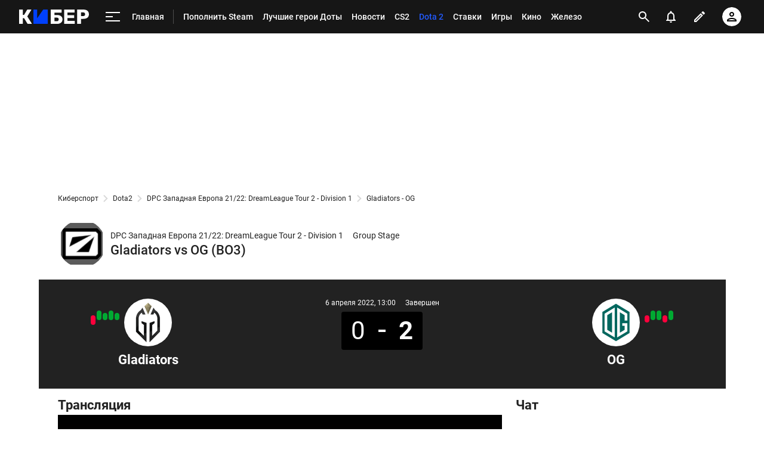

--- FILE ---
content_type: text/html; charset=utf-8
request_url: https://www.google.com/recaptcha/api2/anchor?ar=1&k=6LfctWkUAAAAAA0IBo4Q7wlWetU0jcVC7v5BXbFT&co=aHR0cHM6Ly9jeWJlci5zcG9ydHMucnU6NDQz&hl=en&v=PoyoqOPhxBO7pBk68S4YbpHZ&size=invisible&badge=inline&anchor-ms=20000&execute-ms=30000&cb=ygwejh90pbzx
body_size: 49226
content:
<!DOCTYPE HTML><html dir="ltr" lang="en"><head><meta http-equiv="Content-Type" content="text/html; charset=UTF-8">
<meta http-equiv="X-UA-Compatible" content="IE=edge">
<title>reCAPTCHA</title>
<style type="text/css">
/* cyrillic-ext */
@font-face {
  font-family: 'Roboto';
  font-style: normal;
  font-weight: 400;
  font-stretch: 100%;
  src: url(//fonts.gstatic.com/s/roboto/v48/KFO7CnqEu92Fr1ME7kSn66aGLdTylUAMa3GUBHMdazTgWw.woff2) format('woff2');
  unicode-range: U+0460-052F, U+1C80-1C8A, U+20B4, U+2DE0-2DFF, U+A640-A69F, U+FE2E-FE2F;
}
/* cyrillic */
@font-face {
  font-family: 'Roboto';
  font-style: normal;
  font-weight: 400;
  font-stretch: 100%;
  src: url(//fonts.gstatic.com/s/roboto/v48/KFO7CnqEu92Fr1ME7kSn66aGLdTylUAMa3iUBHMdazTgWw.woff2) format('woff2');
  unicode-range: U+0301, U+0400-045F, U+0490-0491, U+04B0-04B1, U+2116;
}
/* greek-ext */
@font-face {
  font-family: 'Roboto';
  font-style: normal;
  font-weight: 400;
  font-stretch: 100%;
  src: url(//fonts.gstatic.com/s/roboto/v48/KFO7CnqEu92Fr1ME7kSn66aGLdTylUAMa3CUBHMdazTgWw.woff2) format('woff2');
  unicode-range: U+1F00-1FFF;
}
/* greek */
@font-face {
  font-family: 'Roboto';
  font-style: normal;
  font-weight: 400;
  font-stretch: 100%;
  src: url(//fonts.gstatic.com/s/roboto/v48/KFO7CnqEu92Fr1ME7kSn66aGLdTylUAMa3-UBHMdazTgWw.woff2) format('woff2');
  unicode-range: U+0370-0377, U+037A-037F, U+0384-038A, U+038C, U+038E-03A1, U+03A3-03FF;
}
/* math */
@font-face {
  font-family: 'Roboto';
  font-style: normal;
  font-weight: 400;
  font-stretch: 100%;
  src: url(//fonts.gstatic.com/s/roboto/v48/KFO7CnqEu92Fr1ME7kSn66aGLdTylUAMawCUBHMdazTgWw.woff2) format('woff2');
  unicode-range: U+0302-0303, U+0305, U+0307-0308, U+0310, U+0312, U+0315, U+031A, U+0326-0327, U+032C, U+032F-0330, U+0332-0333, U+0338, U+033A, U+0346, U+034D, U+0391-03A1, U+03A3-03A9, U+03B1-03C9, U+03D1, U+03D5-03D6, U+03F0-03F1, U+03F4-03F5, U+2016-2017, U+2034-2038, U+203C, U+2040, U+2043, U+2047, U+2050, U+2057, U+205F, U+2070-2071, U+2074-208E, U+2090-209C, U+20D0-20DC, U+20E1, U+20E5-20EF, U+2100-2112, U+2114-2115, U+2117-2121, U+2123-214F, U+2190, U+2192, U+2194-21AE, U+21B0-21E5, U+21F1-21F2, U+21F4-2211, U+2213-2214, U+2216-22FF, U+2308-230B, U+2310, U+2319, U+231C-2321, U+2336-237A, U+237C, U+2395, U+239B-23B7, U+23D0, U+23DC-23E1, U+2474-2475, U+25AF, U+25B3, U+25B7, U+25BD, U+25C1, U+25CA, U+25CC, U+25FB, U+266D-266F, U+27C0-27FF, U+2900-2AFF, U+2B0E-2B11, U+2B30-2B4C, U+2BFE, U+3030, U+FF5B, U+FF5D, U+1D400-1D7FF, U+1EE00-1EEFF;
}
/* symbols */
@font-face {
  font-family: 'Roboto';
  font-style: normal;
  font-weight: 400;
  font-stretch: 100%;
  src: url(//fonts.gstatic.com/s/roboto/v48/KFO7CnqEu92Fr1ME7kSn66aGLdTylUAMaxKUBHMdazTgWw.woff2) format('woff2');
  unicode-range: U+0001-000C, U+000E-001F, U+007F-009F, U+20DD-20E0, U+20E2-20E4, U+2150-218F, U+2190, U+2192, U+2194-2199, U+21AF, U+21E6-21F0, U+21F3, U+2218-2219, U+2299, U+22C4-22C6, U+2300-243F, U+2440-244A, U+2460-24FF, U+25A0-27BF, U+2800-28FF, U+2921-2922, U+2981, U+29BF, U+29EB, U+2B00-2BFF, U+4DC0-4DFF, U+FFF9-FFFB, U+10140-1018E, U+10190-1019C, U+101A0, U+101D0-101FD, U+102E0-102FB, U+10E60-10E7E, U+1D2C0-1D2D3, U+1D2E0-1D37F, U+1F000-1F0FF, U+1F100-1F1AD, U+1F1E6-1F1FF, U+1F30D-1F30F, U+1F315, U+1F31C, U+1F31E, U+1F320-1F32C, U+1F336, U+1F378, U+1F37D, U+1F382, U+1F393-1F39F, U+1F3A7-1F3A8, U+1F3AC-1F3AF, U+1F3C2, U+1F3C4-1F3C6, U+1F3CA-1F3CE, U+1F3D4-1F3E0, U+1F3ED, U+1F3F1-1F3F3, U+1F3F5-1F3F7, U+1F408, U+1F415, U+1F41F, U+1F426, U+1F43F, U+1F441-1F442, U+1F444, U+1F446-1F449, U+1F44C-1F44E, U+1F453, U+1F46A, U+1F47D, U+1F4A3, U+1F4B0, U+1F4B3, U+1F4B9, U+1F4BB, U+1F4BF, U+1F4C8-1F4CB, U+1F4D6, U+1F4DA, U+1F4DF, U+1F4E3-1F4E6, U+1F4EA-1F4ED, U+1F4F7, U+1F4F9-1F4FB, U+1F4FD-1F4FE, U+1F503, U+1F507-1F50B, U+1F50D, U+1F512-1F513, U+1F53E-1F54A, U+1F54F-1F5FA, U+1F610, U+1F650-1F67F, U+1F687, U+1F68D, U+1F691, U+1F694, U+1F698, U+1F6AD, U+1F6B2, U+1F6B9-1F6BA, U+1F6BC, U+1F6C6-1F6CF, U+1F6D3-1F6D7, U+1F6E0-1F6EA, U+1F6F0-1F6F3, U+1F6F7-1F6FC, U+1F700-1F7FF, U+1F800-1F80B, U+1F810-1F847, U+1F850-1F859, U+1F860-1F887, U+1F890-1F8AD, U+1F8B0-1F8BB, U+1F8C0-1F8C1, U+1F900-1F90B, U+1F93B, U+1F946, U+1F984, U+1F996, U+1F9E9, U+1FA00-1FA6F, U+1FA70-1FA7C, U+1FA80-1FA89, U+1FA8F-1FAC6, U+1FACE-1FADC, U+1FADF-1FAE9, U+1FAF0-1FAF8, U+1FB00-1FBFF;
}
/* vietnamese */
@font-face {
  font-family: 'Roboto';
  font-style: normal;
  font-weight: 400;
  font-stretch: 100%;
  src: url(//fonts.gstatic.com/s/roboto/v48/KFO7CnqEu92Fr1ME7kSn66aGLdTylUAMa3OUBHMdazTgWw.woff2) format('woff2');
  unicode-range: U+0102-0103, U+0110-0111, U+0128-0129, U+0168-0169, U+01A0-01A1, U+01AF-01B0, U+0300-0301, U+0303-0304, U+0308-0309, U+0323, U+0329, U+1EA0-1EF9, U+20AB;
}
/* latin-ext */
@font-face {
  font-family: 'Roboto';
  font-style: normal;
  font-weight: 400;
  font-stretch: 100%;
  src: url(//fonts.gstatic.com/s/roboto/v48/KFO7CnqEu92Fr1ME7kSn66aGLdTylUAMa3KUBHMdazTgWw.woff2) format('woff2');
  unicode-range: U+0100-02BA, U+02BD-02C5, U+02C7-02CC, U+02CE-02D7, U+02DD-02FF, U+0304, U+0308, U+0329, U+1D00-1DBF, U+1E00-1E9F, U+1EF2-1EFF, U+2020, U+20A0-20AB, U+20AD-20C0, U+2113, U+2C60-2C7F, U+A720-A7FF;
}
/* latin */
@font-face {
  font-family: 'Roboto';
  font-style: normal;
  font-weight: 400;
  font-stretch: 100%;
  src: url(//fonts.gstatic.com/s/roboto/v48/KFO7CnqEu92Fr1ME7kSn66aGLdTylUAMa3yUBHMdazQ.woff2) format('woff2');
  unicode-range: U+0000-00FF, U+0131, U+0152-0153, U+02BB-02BC, U+02C6, U+02DA, U+02DC, U+0304, U+0308, U+0329, U+2000-206F, U+20AC, U+2122, U+2191, U+2193, U+2212, U+2215, U+FEFF, U+FFFD;
}
/* cyrillic-ext */
@font-face {
  font-family: 'Roboto';
  font-style: normal;
  font-weight: 500;
  font-stretch: 100%;
  src: url(//fonts.gstatic.com/s/roboto/v48/KFO7CnqEu92Fr1ME7kSn66aGLdTylUAMa3GUBHMdazTgWw.woff2) format('woff2');
  unicode-range: U+0460-052F, U+1C80-1C8A, U+20B4, U+2DE0-2DFF, U+A640-A69F, U+FE2E-FE2F;
}
/* cyrillic */
@font-face {
  font-family: 'Roboto';
  font-style: normal;
  font-weight: 500;
  font-stretch: 100%;
  src: url(//fonts.gstatic.com/s/roboto/v48/KFO7CnqEu92Fr1ME7kSn66aGLdTylUAMa3iUBHMdazTgWw.woff2) format('woff2');
  unicode-range: U+0301, U+0400-045F, U+0490-0491, U+04B0-04B1, U+2116;
}
/* greek-ext */
@font-face {
  font-family: 'Roboto';
  font-style: normal;
  font-weight: 500;
  font-stretch: 100%;
  src: url(//fonts.gstatic.com/s/roboto/v48/KFO7CnqEu92Fr1ME7kSn66aGLdTylUAMa3CUBHMdazTgWw.woff2) format('woff2');
  unicode-range: U+1F00-1FFF;
}
/* greek */
@font-face {
  font-family: 'Roboto';
  font-style: normal;
  font-weight: 500;
  font-stretch: 100%;
  src: url(//fonts.gstatic.com/s/roboto/v48/KFO7CnqEu92Fr1ME7kSn66aGLdTylUAMa3-UBHMdazTgWw.woff2) format('woff2');
  unicode-range: U+0370-0377, U+037A-037F, U+0384-038A, U+038C, U+038E-03A1, U+03A3-03FF;
}
/* math */
@font-face {
  font-family: 'Roboto';
  font-style: normal;
  font-weight: 500;
  font-stretch: 100%;
  src: url(//fonts.gstatic.com/s/roboto/v48/KFO7CnqEu92Fr1ME7kSn66aGLdTylUAMawCUBHMdazTgWw.woff2) format('woff2');
  unicode-range: U+0302-0303, U+0305, U+0307-0308, U+0310, U+0312, U+0315, U+031A, U+0326-0327, U+032C, U+032F-0330, U+0332-0333, U+0338, U+033A, U+0346, U+034D, U+0391-03A1, U+03A3-03A9, U+03B1-03C9, U+03D1, U+03D5-03D6, U+03F0-03F1, U+03F4-03F5, U+2016-2017, U+2034-2038, U+203C, U+2040, U+2043, U+2047, U+2050, U+2057, U+205F, U+2070-2071, U+2074-208E, U+2090-209C, U+20D0-20DC, U+20E1, U+20E5-20EF, U+2100-2112, U+2114-2115, U+2117-2121, U+2123-214F, U+2190, U+2192, U+2194-21AE, U+21B0-21E5, U+21F1-21F2, U+21F4-2211, U+2213-2214, U+2216-22FF, U+2308-230B, U+2310, U+2319, U+231C-2321, U+2336-237A, U+237C, U+2395, U+239B-23B7, U+23D0, U+23DC-23E1, U+2474-2475, U+25AF, U+25B3, U+25B7, U+25BD, U+25C1, U+25CA, U+25CC, U+25FB, U+266D-266F, U+27C0-27FF, U+2900-2AFF, U+2B0E-2B11, U+2B30-2B4C, U+2BFE, U+3030, U+FF5B, U+FF5D, U+1D400-1D7FF, U+1EE00-1EEFF;
}
/* symbols */
@font-face {
  font-family: 'Roboto';
  font-style: normal;
  font-weight: 500;
  font-stretch: 100%;
  src: url(//fonts.gstatic.com/s/roboto/v48/KFO7CnqEu92Fr1ME7kSn66aGLdTylUAMaxKUBHMdazTgWw.woff2) format('woff2');
  unicode-range: U+0001-000C, U+000E-001F, U+007F-009F, U+20DD-20E0, U+20E2-20E4, U+2150-218F, U+2190, U+2192, U+2194-2199, U+21AF, U+21E6-21F0, U+21F3, U+2218-2219, U+2299, U+22C4-22C6, U+2300-243F, U+2440-244A, U+2460-24FF, U+25A0-27BF, U+2800-28FF, U+2921-2922, U+2981, U+29BF, U+29EB, U+2B00-2BFF, U+4DC0-4DFF, U+FFF9-FFFB, U+10140-1018E, U+10190-1019C, U+101A0, U+101D0-101FD, U+102E0-102FB, U+10E60-10E7E, U+1D2C0-1D2D3, U+1D2E0-1D37F, U+1F000-1F0FF, U+1F100-1F1AD, U+1F1E6-1F1FF, U+1F30D-1F30F, U+1F315, U+1F31C, U+1F31E, U+1F320-1F32C, U+1F336, U+1F378, U+1F37D, U+1F382, U+1F393-1F39F, U+1F3A7-1F3A8, U+1F3AC-1F3AF, U+1F3C2, U+1F3C4-1F3C6, U+1F3CA-1F3CE, U+1F3D4-1F3E0, U+1F3ED, U+1F3F1-1F3F3, U+1F3F5-1F3F7, U+1F408, U+1F415, U+1F41F, U+1F426, U+1F43F, U+1F441-1F442, U+1F444, U+1F446-1F449, U+1F44C-1F44E, U+1F453, U+1F46A, U+1F47D, U+1F4A3, U+1F4B0, U+1F4B3, U+1F4B9, U+1F4BB, U+1F4BF, U+1F4C8-1F4CB, U+1F4D6, U+1F4DA, U+1F4DF, U+1F4E3-1F4E6, U+1F4EA-1F4ED, U+1F4F7, U+1F4F9-1F4FB, U+1F4FD-1F4FE, U+1F503, U+1F507-1F50B, U+1F50D, U+1F512-1F513, U+1F53E-1F54A, U+1F54F-1F5FA, U+1F610, U+1F650-1F67F, U+1F687, U+1F68D, U+1F691, U+1F694, U+1F698, U+1F6AD, U+1F6B2, U+1F6B9-1F6BA, U+1F6BC, U+1F6C6-1F6CF, U+1F6D3-1F6D7, U+1F6E0-1F6EA, U+1F6F0-1F6F3, U+1F6F7-1F6FC, U+1F700-1F7FF, U+1F800-1F80B, U+1F810-1F847, U+1F850-1F859, U+1F860-1F887, U+1F890-1F8AD, U+1F8B0-1F8BB, U+1F8C0-1F8C1, U+1F900-1F90B, U+1F93B, U+1F946, U+1F984, U+1F996, U+1F9E9, U+1FA00-1FA6F, U+1FA70-1FA7C, U+1FA80-1FA89, U+1FA8F-1FAC6, U+1FACE-1FADC, U+1FADF-1FAE9, U+1FAF0-1FAF8, U+1FB00-1FBFF;
}
/* vietnamese */
@font-face {
  font-family: 'Roboto';
  font-style: normal;
  font-weight: 500;
  font-stretch: 100%;
  src: url(//fonts.gstatic.com/s/roboto/v48/KFO7CnqEu92Fr1ME7kSn66aGLdTylUAMa3OUBHMdazTgWw.woff2) format('woff2');
  unicode-range: U+0102-0103, U+0110-0111, U+0128-0129, U+0168-0169, U+01A0-01A1, U+01AF-01B0, U+0300-0301, U+0303-0304, U+0308-0309, U+0323, U+0329, U+1EA0-1EF9, U+20AB;
}
/* latin-ext */
@font-face {
  font-family: 'Roboto';
  font-style: normal;
  font-weight: 500;
  font-stretch: 100%;
  src: url(//fonts.gstatic.com/s/roboto/v48/KFO7CnqEu92Fr1ME7kSn66aGLdTylUAMa3KUBHMdazTgWw.woff2) format('woff2');
  unicode-range: U+0100-02BA, U+02BD-02C5, U+02C7-02CC, U+02CE-02D7, U+02DD-02FF, U+0304, U+0308, U+0329, U+1D00-1DBF, U+1E00-1E9F, U+1EF2-1EFF, U+2020, U+20A0-20AB, U+20AD-20C0, U+2113, U+2C60-2C7F, U+A720-A7FF;
}
/* latin */
@font-face {
  font-family: 'Roboto';
  font-style: normal;
  font-weight: 500;
  font-stretch: 100%;
  src: url(//fonts.gstatic.com/s/roboto/v48/KFO7CnqEu92Fr1ME7kSn66aGLdTylUAMa3yUBHMdazQ.woff2) format('woff2');
  unicode-range: U+0000-00FF, U+0131, U+0152-0153, U+02BB-02BC, U+02C6, U+02DA, U+02DC, U+0304, U+0308, U+0329, U+2000-206F, U+20AC, U+2122, U+2191, U+2193, U+2212, U+2215, U+FEFF, U+FFFD;
}
/* cyrillic-ext */
@font-face {
  font-family: 'Roboto';
  font-style: normal;
  font-weight: 900;
  font-stretch: 100%;
  src: url(//fonts.gstatic.com/s/roboto/v48/KFO7CnqEu92Fr1ME7kSn66aGLdTylUAMa3GUBHMdazTgWw.woff2) format('woff2');
  unicode-range: U+0460-052F, U+1C80-1C8A, U+20B4, U+2DE0-2DFF, U+A640-A69F, U+FE2E-FE2F;
}
/* cyrillic */
@font-face {
  font-family: 'Roboto';
  font-style: normal;
  font-weight: 900;
  font-stretch: 100%;
  src: url(//fonts.gstatic.com/s/roboto/v48/KFO7CnqEu92Fr1ME7kSn66aGLdTylUAMa3iUBHMdazTgWw.woff2) format('woff2');
  unicode-range: U+0301, U+0400-045F, U+0490-0491, U+04B0-04B1, U+2116;
}
/* greek-ext */
@font-face {
  font-family: 'Roboto';
  font-style: normal;
  font-weight: 900;
  font-stretch: 100%;
  src: url(//fonts.gstatic.com/s/roboto/v48/KFO7CnqEu92Fr1ME7kSn66aGLdTylUAMa3CUBHMdazTgWw.woff2) format('woff2');
  unicode-range: U+1F00-1FFF;
}
/* greek */
@font-face {
  font-family: 'Roboto';
  font-style: normal;
  font-weight: 900;
  font-stretch: 100%;
  src: url(//fonts.gstatic.com/s/roboto/v48/KFO7CnqEu92Fr1ME7kSn66aGLdTylUAMa3-UBHMdazTgWw.woff2) format('woff2');
  unicode-range: U+0370-0377, U+037A-037F, U+0384-038A, U+038C, U+038E-03A1, U+03A3-03FF;
}
/* math */
@font-face {
  font-family: 'Roboto';
  font-style: normal;
  font-weight: 900;
  font-stretch: 100%;
  src: url(//fonts.gstatic.com/s/roboto/v48/KFO7CnqEu92Fr1ME7kSn66aGLdTylUAMawCUBHMdazTgWw.woff2) format('woff2');
  unicode-range: U+0302-0303, U+0305, U+0307-0308, U+0310, U+0312, U+0315, U+031A, U+0326-0327, U+032C, U+032F-0330, U+0332-0333, U+0338, U+033A, U+0346, U+034D, U+0391-03A1, U+03A3-03A9, U+03B1-03C9, U+03D1, U+03D5-03D6, U+03F0-03F1, U+03F4-03F5, U+2016-2017, U+2034-2038, U+203C, U+2040, U+2043, U+2047, U+2050, U+2057, U+205F, U+2070-2071, U+2074-208E, U+2090-209C, U+20D0-20DC, U+20E1, U+20E5-20EF, U+2100-2112, U+2114-2115, U+2117-2121, U+2123-214F, U+2190, U+2192, U+2194-21AE, U+21B0-21E5, U+21F1-21F2, U+21F4-2211, U+2213-2214, U+2216-22FF, U+2308-230B, U+2310, U+2319, U+231C-2321, U+2336-237A, U+237C, U+2395, U+239B-23B7, U+23D0, U+23DC-23E1, U+2474-2475, U+25AF, U+25B3, U+25B7, U+25BD, U+25C1, U+25CA, U+25CC, U+25FB, U+266D-266F, U+27C0-27FF, U+2900-2AFF, U+2B0E-2B11, U+2B30-2B4C, U+2BFE, U+3030, U+FF5B, U+FF5D, U+1D400-1D7FF, U+1EE00-1EEFF;
}
/* symbols */
@font-face {
  font-family: 'Roboto';
  font-style: normal;
  font-weight: 900;
  font-stretch: 100%;
  src: url(//fonts.gstatic.com/s/roboto/v48/KFO7CnqEu92Fr1ME7kSn66aGLdTylUAMaxKUBHMdazTgWw.woff2) format('woff2');
  unicode-range: U+0001-000C, U+000E-001F, U+007F-009F, U+20DD-20E0, U+20E2-20E4, U+2150-218F, U+2190, U+2192, U+2194-2199, U+21AF, U+21E6-21F0, U+21F3, U+2218-2219, U+2299, U+22C4-22C6, U+2300-243F, U+2440-244A, U+2460-24FF, U+25A0-27BF, U+2800-28FF, U+2921-2922, U+2981, U+29BF, U+29EB, U+2B00-2BFF, U+4DC0-4DFF, U+FFF9-FFFB, U+10140-1018E, U+10190-1019C, U+101A0, U+101D0-101FD, U+102E0-102FB, U+10E60-10E7E, U+1D2C0-1D2D3, U+1D2E0-1D37F, U+1F000-1F0FF, U+1F100-1F1AD, U+1F1E6-1F1FF, U+1F30D-1F30F, U+1F315, U+1F31C, U+1F31E, U+1F320-1F32C, U+1F336, U+1F378, U+1F37D, U+1F382, U+1F393-1F39F, U+1F3A7-1F3A8, U+1F3AC-1F3AF, U+1F3C2, U+1F3C4-1F3C6, U+1F3CA-1F3CE, U+1F3D4-1F3E0, U+1F3ED, U+1F3F1-1F3F3, U+1F3F5-1F3F7, U+1F408, U+1F415, U+1F41F, U+1F426, U+1F43F, U+1F441-1F442, U+1F444, U+1F446-1F449, U+1F44C-1F44E, U+1F453, U+1F46A, U+1F47D, U+1F4A3, U+1F4B0, U+1F4B3, U+1F4B9, U+1F4BB, U+1F4BF, U+1F4C8-1F4CB, U+1F4D6, U+1F4DA, U+1F4DF, U+1F4E3-1F4E6, U+1F4EA-1F4ED, U+1F4F7, U+1F4F9-1F4FB, U+1F4FD-1F4FE, U+1F503, U+1F507-1F50B, U+1F50D, U+1F512-1F513, U+1F53E-1F54A, U+1F54F-1F5FA, U+1F610, U+1F650-1F67F, U+1F687, U+1F68D, U+1F691, U+1F694, U+1F698, U+1F6AD, U+1F6B2, U+1F6B9-1F6BA, U+1F6BC, U+1F6C6-1F6CF, U+1F6D3-1F6D7, U+1F6E0-1F6EA, U+1F6F0-1F6F3, U+1F6F7-1F6FC, U+1F700-1F7FF, U+1F800-1F80B, U+1F810-1F847, U+1F850-1F859, U+1F860-1F887, U+1F890-1F8AD, U+1F8B0-1F8BB, U+1F8C0-1F8C1, U+1F900-1F90B, U+1F93B, U+1F946, U+1F984, U+1F996, U+1F9E9, U+1FA00-1FA6F, U+1FA70-1FA7C, U+1FA80-1FA89, U+1FA8F-1FAC6, U+1FACE-1FADC, U+1FADF-1FAE9, U+1FAF0-1FAF8, U+1FB00-1FBFF;
}
/* vietnamese */
@font-face {
  font-family: 'Roboto';
  font-style: normal;
  font-weight: 900;
  font-stretch: 100%;
  src: url(//fonts.gstatic.com/s/roboto/v48/KFO7CnqEu92Fr1ME7kSn66aGLdTylUAMa3OUBHMdazTgWw.woff2) format('woff2');
  unicode-range: U+0102-0103, U+0110-0111, U+0128-0129, U+0168-0169, U+01A0-01A1, U+01AF-01B0, U+0300-0301, U+0303-0304, U+0308-0309, U+0323, U+0329, U+1EA0-1EF9, U+20AB;
}
/* latin-ext */
@font-face {
  font-family: 'Roboto';
  font-style: normal;
  font-weight: 900;
  font-stretch: 100%;
  src: url(//fonts.gstatic.com/s/roboto/v48/KFO7CnqEu92Fr1ME7kSn66aGLdTylUAMa3KUBHMdazTgWw.woff2) format('woff2');
  unicode-range: U+0100-02BA, U+02BD-02C5, U+02C7-02CC, U+02CE-02D7, U+02DD-02FF, U+0304, U+0308, U+0329, U+1D00-1DBF, U+1E00-1E9F, U+1EF2-1EFF, U+2020, U+20A0-20AB, U+20AD-20C0, U+2113, U+2C60-2C7F, U+A720-A7FF;
}
/* latin */
@font-face {
  font-family: 'Roboto';
  font-style: normal;
  font-weight: 900;
  font-stretch: 100%;
  src: url(//fonts.gstatic.com/s/roboto/v48/KFO7CnqEu92Fr1ME7kSn66aGLdTylUAMa3yUBHMdazQ.woff2) format('woff2');
  unicode-range: U+0000-00FF, U+0131, U+0152-0153, U+02BB-02BC, U+02C6, U+02DA, U+02DC, U+0304, U+0308, U+0329, U+2000-206F, U+20AC, U+2122, U+2191, U+2193, U+2212, U+2215, U+FEFF, U+FFFD;
}

</style>
<link rel="stylesheet" type="text/css" href="https://www.gstatic.com/recaptcha/releases/PoyoqOPhxBO7pBk68S4YbpHZ/styles__ltr.css">
<script nonce="qcJMY89zRus_RFhVPRwZWw" type="text/javascript">window['__recaptcha_api'] = 'https://www.google.com/recaptcha/api2/';</script>
<script type="text/javascript" src="https://www.gstatic.com/recaptcha/releases/PoyoqOPhxBO7pBk68S4YbpHZ/recaptcha__en.js" nonce="qcJMY89zRus_RFhVPRwZWw">
      
    </script></head>
<body><div id="rc-anchor-alert" class="rc-anchor-alert"></div>
<input type="hidden" id="recaptcha-token" value="[base64]">
<script type="text/javascript" nonce="qcJMY89zRus_RFhVPRwZWw">
      recaptcha.anchor.Main.init("[\x22ainput\x22,[\x22bgdata\x22,\x22\x22,\[base64]/[base64]/[base64]/[base64]/[base64]/UltsKytdPUU6KEU8MjA0OD9SW2wrK109RT4+NnwxOTI6KChFJjY0NTEyKT09NTUyOTYmJk0rMTxjLmxlbmd0aCYmKGMuY2hhckNvZGVBdChNKzEpJjY0NTEyKT09NTYzMjA/[base64]/[base64]/[base64]/[base64]/[base64]/[base64]/[base64]\x22,\[base64]\x22,\x22JMK7f8Koa2lII8OOEml2KTLCoC7DnCx1I8Obw5DDqMO+w4s6D3zDqUwkwqDDugPCh1BtwqDDhsKKGirDnUPCpsO8NmPDmmHCrcOhD8O7W8K+w6nDpsKAwps7w6fCt8OdSzTCqTDCo13CjUNFw7HDhEA4ZGwHOMOlecK5w73DlsKaEsO7wrsGJMOMwr/DgMKGw6vDpsKgwpfCoi/CnBrClEl/[base64]/DqsO8QsKFwq/CkcOzwrpESsK8wo3CmhzCtMKBwqzCsRV7wqZew6jCrsKyw7DCim3DnTU4wrvCksK6w4IMwqPDiy0ewoDChWxJC8O/LMOnw4Juw6lmw6/CssOKEA12w6xfw7nCmX7DkGnDu1HDk1Euw5lyUsKmQW/DpjACdXQwWcKEwqTCsg5lw4vDisO7w5zDsVtHNXkew7zDonzDj0UvOi5fTsK6woYEesOmw57DhAsvHMOQwrvCi8KIc8OfOMOJwphKTcOsHRg7YsOyw7XCtsKxwrFrw5YBX37CihzDv8KAw6LDl8OhIzl7YWo9OVXDjUHCjC/DnC1wwpTChkPCqDbCkMKjw40CwpY5G39NHsOqw63DhzAkwpPCrBVqwqrCs34tw4UGw6Vbw6kOwoDCjsOfLsOrwqlEaXthw5PDjE/CscKvQEVrwpXCtCQpA8KPHTcgFCR9LsOZwp/[base64]/[base64]/DksKtET4WLh3DocKreD3DpQHDn0nCkMK9w7HDmcKuBmTDjDsKwowcw5NnwpdKw7lhUsKJIWlUDn7CjMKew6dBw4giMcOBwoFGw7vDjWjCvMKHXMKpw6nCs8KfP8KGw4nCmcO8UMOqWMK+w4zCgcOPwrgEw7U/wqnDnUMcwrzCjTbDnsKtw610wpHCrcOCf1rCjsOKTi7DqXvCgcK4SBPCssOGw73Di3AKwptKw7l9HMKOCU9RPhJFw4FLwovDgDM/Y8OkOsKoX8Orw47Cq8ORKijCoMOwc8OkRMKXwpA5w51fworDq8Olw69ZwqvDv8KTwpQpw5zDoFLCkAkswqNlwpFTw6LDpjtZR8KPw6jCsMOOBkk7dsK7w4Mow7XCr0MWwoLDhMOgw6XCksKewoHCpcK6D8KtwoRVwrMtwo91w5/Cjm8cw6fCogfDlArDuDRrQ8OCwr9ow7IpK8OhwqLDtsKrYW3ChjkSIRzCjsOwGMKCwrLDjzTCsnk6VcKCw5R9wq9JawARw6rDqsKoOsOmXMK5wqhmwrfDt2PDv8O+DnLDgDTCnMOIw40+FhLDpWF6w7Unw5s5KEzDgMOow69/[base64]/[base64]/[base64]/SmnCqMOVwozChCjCrD/DiiEFw6TDsMKJw7oUw5RcT2HCj8KAwqLDsMOQScOiAMOzwr1jw70eSCnDusKswpLCjgM0cVrCocOOa8KGw4JbwpnCn0ZpEsO0DMKnenzCgEwJL2HDvkjDssORwocBRMKrQcOzw6M0RMOfMcOGwrzCg2XCs8KuwrYBZsODcxsIJcOTw5/CscOCw77CvV0Lw6JpwpbDnFUYaG93w6fCvH/DgEkINyEmFUogw6jDtkFYFA1JU8KXw6chw6TDlcOaW8K9wo5FP8K4C8Kidkdcw4TDjS3CrcKNwrbCjEvDoHnCrhpFehcBTiISCsKUwpZowrFYDR4tw73Cohlnw5HChX9XwrRcOkzCgxUuw5/[base64]/DpjLCuMOdHcKQwoQUwrk9w5kDVcOPGsKiw5LCrsKBFTcqw6fDjMKQw6EJdMOgw4DCigPCiMOBwrocw5DCuMKxwq3CoMKqw6DDn8K0w5Fnw7nDmcOaRmwSTsKQwrnDp8Oww7VbJWpswpwlZ2HConPDvcOew6vDsMK1f8KeZDXDtk0qwqwdw6J4wq/CrWHDucOkfjDDqUrDmcK/wrXDokLDjETDtMOTwqFZLx3CumsQwqlKw6tJw4BCL8O2HDhIwrvCrMKmw7/[base64]/ClcK8ahpzw4RVw45Gw7jCk8KOw5rDmMOYWB5GwpkawqMGRw/CtMKgw7Mjwodnwr8/bB/DrcKUEykoVxzCt8KXMcODwq7DgMKGb8K4w4oXJ8KjwqxNwrbCrMK3CFJOwqcxw71/wrhQw4PDgcKHW8KwwqIhWSjDqjBZw4IoLkE6wrhww6PDssOlw6XDlMK8w69UwphVIQLDvsOIwrHCrGnDh8OWRMK3w4/Cm8KCfMKRHsOKUzHDv8KzaVnDmMKzT8O2a2bDtMOhacODwopwUcKfw6DClHJ2wr81bjMXwpnDkX/[base64]/DvsOrVcK1IcOiwoNVw6TCssKnQ8KeUMOqY8KiLEgKwp/[base64]/DmsOgTylbw7k/IFIAw43CjMO5w6svwocaw59PwrHDlg4dbGDCvUs6McKYGsK+w6HDszzCmgfChCU7D8O2wq1vVhnCv8OywqfCr3LCucORw5fDl2lvLmLDn1jDssKPwr5pw4PDvywywqLCvRYvw4rDhxcAd8OBGMK+MMKFw49Nw7fDgcKMAlrDrD/DqxzCqV/DrXrDkknCuynCjsO2LcKcAMOHO8KYCwDDimRGwrXCrFMoNlo6LwLDrULCqB/[base64]/CigtAwr1EVcOOJ8Khw5lXw7lCXMOeGcO9QcONc8KLw7EFfm3CugfDmcObwovDksORWMKhw7vDi8KNw5NKK8KdDsK5w6s8wphxw4lUwoJjworDscO/w73DgGAiRsKuPsKAw4JPwoTCqcK+w4kdfyNCw7vDtX9zDy7CjH8aPMKtw4kTwpfCjztfwoHDmHbDkcOCw4/CvMO5w4/ChMOowoxoR8O4fR/CksKRRsOzfsOfwqdDw7PDtkgMwpDDnE1uw4nDoGNcXVPDpU3CtcOSwqrDhcKowoZiOHJ4w5fCjsKFWcKUw558wpnCvsKzw7nDrsK1F8O4w6TCtH4dw5QgdFQ/[base64]/SQ/[base64]/CisOsHMK0NsOSw7jDpjRSBMK5woDDm8KrGcOOwqcOw5HCsTYmw5o3X8KgwoTCvsOZbsO6TkTCsWAudxA4SxHDmALCp8OtPmQ/woTCiXwuw6PCssOVwrHDq8OiBHPCqDbDiD7DmkRxEcORBQ8FwofCssOZJcOwRmg0SMO+wqU6w47CmMOIfsKtLHzDuxPCoMKPBsO3DcK+w70yw6HCsh08XsOXw4o6woJKwqplw5x0w5ouwrvDv8KBBXPDq3FcTQPCpA/ChhEoZ3kfwrMCwrXDt8Kewr5xUsK+DRRmBMKVTsKVZcKgwpxRwoRZXMOVA010wr7ClMOHwofDmRNaR3rCqBx/LMKcZnbCsUbDu33DosKYZcOHw7fCocOrU8OtW3rCisOuwpRZw6oKRMO9wp/DqhXClsKhSlBiw5MHw6jDgUHDqzbCiGwjwrlhYU7CpMOjwrrDssK9TsO8wrPDoiXDjzdSbRnChTgqchlhwpzCnsOcNcK7w7IKw6zCg3fCj8OEHELDqcObwoTCgFoDw5hawovClnLDgMOTwoICwrggKlrDlg/Cu8K7w68iw7jDh8KBwqzCocOUDCAawpfDgFhNHHLCh8KdHsOleMKJwoZKS8KcHMOOwrooaA1nGgsjwqLDjlfCpScNA8OnNV7DisKMFG/Cr8K+EsKww4NiBFLCpBRUVGTDgWJIwrVrwr/[base64]/Dt8OUTioAw6fDtR4VFsKxdBvCn8KVw70XwrR7wprDgEVtw63DjsOow7nCoWttwovDlsOEBmhJwojCv8KJVsKJwo5LdVV5w5knwpvDlXJawobChTdZIDzDsnPClCXDhMK7I8OzwoZqeCbClxvDlwHCmkHDnno/woxlwqpFwpvCoAzDkx/ClcOSfHjCol/[base64]/[base64]/DgcOMKxAaw6PDmcOjesKDLlsfwrIxfMO6wqtaOMKBCsKZwqAfw6zCh38/B8OoMsO7NhjDgsOoB8KLw6jCsB9MEltGKn4EOAcZw6LDngd+b8OHw5LDtcOtw4zDrcOQfsObwofCv8Oow7PCrlFwSsKkYgbCj8KMw41Vw6nCp8O3LsK+Oj7CmQPCsFJBw5vChMKcw7gaFWw/PMOYL1nCt8O/woTDhXptJ8OXTj/Dl0pFw77CnMK3YhzCoV4Ew43CjiPCvzBLAXHCkA8LKBorEcK2w63CmhnDssKSCk4Nw7l8wp7CoRYiHsKrZV7DhBFGwrXCmmtHSsOEw4bDghBFUmjCl8KMSh8xUD/Csl9Ww711w5EFRl5aw4YFIMOeXcKvJjY+MVVJw6LCp8KwDULDvjoYayvCvl9AHcK9F8K3wp9veXBuw4Alw6/DkzjCjsKXwo9gcknDpMKEdFrCmx8Aw71aHBhKIj55wozDpsOVw6XCrsKUw7nDl3fCsXBzGcOWwrNoScKRFwXCkWV3wo/ClMKSwovCmMOgw7zDkTDCtx7Dr8KCwrURwqfDnMOTeWBQfsKOwp3Dk1zDnWXCnEXCucOrNA5ER1gmaRBhwqcPwptlwq/CgcOswqtlwoPCix/CqVbDo2sTBcKsMS9QHsKVK8Kwwo7DmsKSWGFnw5LCuMK7wpNfw6nDhcKpcTnCo8KOciXCn1QRw7ZWdMKpexVxw545w4pYwprCrGzCjgNMwr/DhMKcw5BZQ8OcwrjDsMKjwpXDj3LChj5ccxDCosOoe1o9wrpewrNHw5HDpxV/MsKZRFAaZkHChMKHwq3DvklSwo4gA0E9RBRGw4B0KjY/w7p4wqoJcyYew6jDlMKAw7zDm8KCwqlPS8OLw77CmsOEEhXDvATCtsKRHMKXcsOxw5LDmMO6Bg9HTlbClU99GcOhccK5TGA9SXAQwrZSw7/ChsK9bxYqEMK9woDCmcOeDsOQwoPDn8KBNFnDjFtQw5IWJ3Jiw5p+w5DDisKPL8KUeQknNsKZwr08S2NVR0DDrMOGwos+w4PDk0LDpy8BbVVVwqpmwo7Dh8OQwocLwovCkQjCiMOWK8O5w5rDisOoGj/DqBjCssOMwoo4TCgUw5g8wo5+w5HCjVrDqDQzY8KBKitIwqnDnAHCuMOac8O5KcO0GcKcw63CosK4w4VNPx9Kw4vDosOOw6jDgsKkw6Q3YcKRTMO/w5B2wpzCgyHCscKCw6TCn1/DsVhcPRXDlcOIw5EUw63DhEfCgsO0WcK0SMKIw67Dq8OLw6ZXwqTCvwzCmsK9w53Cnk7CmsK7I8O6HMKxXxLCssOdc8KcMjFzwotLwqbDrnXDgMKFw7VswphVVEl8wrjDrMOlw5LDnsKzwrHDqsKcw6AZw5ZPe8KgFsOLw6/CnMKmw7jDvMKmwqIhw53DuwZ+Zk8rcsOOw5cyw43CvlDDmgbCocO2wonDthnCgsO/w4Zlw77CgDTDoic+w5ZoNMKaWcKgZg3DisKnwqoRK8KAWhcsM8K+wpVxw4zCqlvDo8OAw4IqMnAsw4Q7bklIw7sLIsOyO3XCm8KscmrCncKUE8KRJT/[base64]/[base64]/Ci8OfFWrDsMOcBcKICMOZwpU9wq5Pf8K8w43DgMOPUcO0AHPCsmzCkMOWwp8Jwqlnw5FEw6HCt2/DgXPCjxvCsyzDjsOxX8OWwoHChMK4wrnDhsOxw6PDj2oKBsOic0vDsxEEw6jCmUtsw5FnEG3CvyTCvHXClsODe8KdFMOFQcOZdBtEXko7wq5fF8Kdw6TCvXsvw5Vew5PDmcKSRMKVw7N/w4rDtxXCtQcGLSjDj27CiBsiw4l9w7YJQWTCn8Onw7fCj8KNw5Eiw7jDocKMw5lFwrYgR8OwdMOeD8KyN8O4wqfCgsKVwonDhcKJf2UTLnZNwp7Dr8OyA1PChVFVMMO6NcKkw6PCrcKXOcOWWsKzwoDDjsOnwoLDncOlNj9Nw4QXwrE5JsOrWMK/JsKXwp9NK8KzABbCm1LDmcKpwqoETH3Cpz3DpcOFe8OFVsOYE8Onw6RVE8KtawA9RC3DrD7DncKCw7JlEF/CnB1oT3h3UwhBCsOgwqHCksOKUcOtUBAwEl/CtMOsbsOCDcKDwrskVsOewrV5RMKNw4cvbCtSa3YIZT8MZsO9d3XCqV7DqykLw75Twr3CtMOzUmIdw4NYS8KowqXDncOHw6XDkcOZw7/DgMKoG8ONwrRrwpbCqErDlsKYYsOYWcOuVwDDl3hyw7oQcsOFwqzDqBdCwqsBcsK1DBnDoMOdw4FDw7HCvlNZwrjCtnElw7PDvB4LwpsXwqNnAE/CtMO7ccOjw49zwo/DscKqwqfCjWfDr8OocMOFw6bDm8KrU8O2wrLCtTPDqsOUDHvDqWImWMOiwpnCv8KPJxw/w4pvwqcKNlQ4XsOhwqbDp8KMwpjDrQjClMOlw4cTCxDCncOqQcOGwr/DqQMRwqLDlMKswqMrWcOaw4ASL8OdASbDvMOgMAfDg2zCny3DkRHDs8OAw5JHwoXDqEsxJjxGw4PDmUzCjUxaOlxBVsOCTcKLbE3Dg8ONHmoNOR3CiV3DisOdwrUywozDscKiwrQJw5k8w7nCtyzCq8KGCXjChkbCkkcUw5PDksK4w4JnV8KFw6/[base64]/DmMK7A8Klw6JGwoPDgnvDlRpdw6rDkzXCuy3DkMO+DcOxMcOOBmN/wrpCwp4gwrHDshVYcSMPwo1BcsKfG2YjwoHCtX8BHj/Cn8Oua8O9wo5Bw63CosO4SsOdw4DDn8K/TirDk8KrTsOrw4nDsF1qwr0fw5PDssKZeUwVwq/CuydKw7HCnUnCpUQLTVDCjsKxw7XCvGhcw77DoMK7Elttw5DDow8BwpLCvw4Aw7zCmcKRW8KMw4RWw7UuUcOuHDLDgcK6BcOYNC3Do1NsFmBVCUnDlGpYHTLDjMOlEU4Rw5lZw70lJ1I8MMOAwpjCg0/CsMORYT7CocKEDl8gwpdVwpBwTsOpZsO+wqxDw5vCtsOkw7g4wqZSwpM3MArDlljDqMKkH0l7w57CryHCg8KTw4woFMOXw5DCry52ccK4OQrCoMODVMKNw4oOw7wqw4k2w6dZD8ObQXwywodqwp7CkcOHcF8Kw6/ChncGLsK3w7bCssO9w5VLbWnCusOwWsOdHTvClDnDlUDCl8KGOBzDuy3ChGfDgcKGwrnCsUIaDHQneC0cJMKAZcKxw7jCl2bDmVMUw4bCikJ/P0HDhwPDksOFwrHChVsQYsONwpsjw6FJwonDjsKHw48bacO3CSg6w59Ow5nCi8K4VwktAAI1w59FwoUowoLDgULCo8KIwpEDCcKywq3Ch2TCvBvCqcKKbTDDlzR6IxjDnsKABwcjewnDlcKATglJYsORw5xTM8Oqw7bCvhbDrm1Uw6RjIWFYw4s7d3fDoSnDvg/CvcKWw7LCn3AVNXXDsmY5w67CjMODVWBSKlHDqxMsKsK3wo3DmV/CkwHCg8OXwrbDtxfCtmfCnMO0wqLDnMKtD8OTwqh4CUUzWHPCqmHCuXVZw6DCucOEH1NlN8OcwobDpWbCnAMxwqvDm10ga8KFGn/CuwHCqMKPIcO0LRjDk8OBSMOAOcKrw53CtygJF1/DgG9rw71Pwq3CssOXHcKHRsOOFMOyw7rCisOEwrJpw4Uzw53DnH3CjRofWmNFw4BMw4HCu00iY20xWCd7wqstR0tTE8ORwrTCgjrCm1oLDMO6w596w4ESwprDp8OowrENK23DosKIB0/CtnwMwplzw7TCgcKmTsOgw4Nfwp/CgnplOsO7w7vDhmDDrhvDvMK+w4ZMwqp3NFBBwqXCt8KXw6HCtDJbw5DDqcK7wrZFQGtAwpzDhhHClQ1pw4XDlCLDqR5Mw5fChyHCg2MAw6fCn2zDhcKpEMKuBcOjwrrCsSrCqsObe8OxTHMSwr/Dn37DnsKMwqTDksOeQcOzwofCvGB6FcK1w7/[base64]/Dk1vCgkPCkcK0w7vDpndrUxQ6wo3Dv1c1wqp7w5kSOsO+XxrDvcKYWMKAwptLasOZw4nCnsKvVBPCv8Krwrtpw5fCjcO7fgYNLcKQwpHDocKwwrwDdHIjGGp1wqHCl8Oywr7DksKFCcOnM8Oow4fDt8OBVzRywqpYwqVla3xLw6DClz/[base64]/ehbDnMOHMXfDtsKGAxISw5TCvADDr8ODw4/CnsKzwowtw5fDsMOQZiPDlFjDiDw5woIxwobCkBxmw7bCqWPCvCRAw73DticoP8OLw5vDiyrDgGJjwrgiw57Cv8KVw5obIn1zEcKGAsKhC8OzwrNDwr7CsMKaw7chIV8wKsKXPCgHZnYpwoLDtw/CtzVtTQF8w6bCgCRVw5vCqGpew4jDtQvDjsKTBsKQCg0Vwo/CqsKfw6PDjsO7w4DDmMOuw57DtMORwobDrmrDgmgAw6JHwrjDtx7DhcKcAWcpdDEJw6MLMXJOw5AqPMKyZVNacHHDn8K5w5nCo8OswptjwrVMwoIlI0rDsUTDrcKMaDw8wp0XY8KbRMOZwpFkdsKPwq5zw4hCJ1Rtw5ktw4wbRcOWNT/CrDLClQNKw6PDlcOCwrDCgcKkwpLDiQfCqWzDgsKmf8KPw6PCu8KLAcKcw5LCmRJzw7U/CcKjw6k4wr9RwoLCi8KXEMKiw6FywpxaG3bDlMOpw4XDiUcTw43DkcK3A8KLwoA1wp7Ch1DDs8KCwoHCqsKXLQ3ClQfDmMO/w78kwoPDlMKawo0Kw7INCkfDhknDjFnCu8OdKcKMw6UjOxHCtcOPwo4TMQzDt8Ksw6vDgAjCtsOvw6HCk8O2WWRVVsK0LyzCsMOew6A9DMK2w7Zhw6oFw6TCnsONCS3CmMOGQmw9acOEw45/Rw43HXfDlEbDp1ZXwrgvwr8oeQ5HIsOOwqRAITPCswfDk2oxw6cNVWnClsKwAGTDvsOmd3zCrcOwwr00DUNybhI6I0XCgcOqw4LChUjCq8OOU8OAwqUYwoYpUMOXw555wpHCusK/[base64]/DgBlnccOxEMOzwp7Ds3U+wp90b8OFw6TDrMKXJcK/[base64]/DlsKSQ1/DrsK0NkvDmsORdcKnRgPCiwdlw6JywrHCuDgOPMO+CzMKwrMCbMKOwrPDjVDCkVvDkCPChMOMwrTCl8KcW8O5VEADw4ZHe0JHX8OGZnHDv8KoVcOwwoo9RDzDuSJ4ZHDDpsKkw5AMcsKQVQ9fw4Aqwrkww7M1w4LCti/CsMKxJhNiVMOeYsOvasKafxV2wqLDnh82w5EhdTLCusOPwoATamZww4EgwqvCnMKKJMKiRgVqZ2HCt8KeT8OnTsOucCYZPRPDsMKRR8K2w5zDsS7DkyFueHfDgAETY0EGw47Dij/DiBHDq1DCn8Ojwo/DtMOcGcOjKMOzwohuH25BfcOHw7/Cr8Ksa8O6I01jM8OQw7Jkw6HDomRGwo/DtcOpwpg1wrVww7vCkSjDmxzCp27CscKjZcKmVhhswrPDnWTDkEcpcmvCiCfDr8OMwr7DrMKNUTs/w5/Dh8K3MhDCnMObwqpNwopVJsKCN8KDeMKbw49yHMKmw5BIwoLCn0FpURBqK8K8w41uIMOEZQ4iKQAcUsKqacOYwq4SwqMXwo1bJcOKNsKUGsO3eUXDogtgw4xKw7fCjsKVbzYXa8KtwowGK3/[base64]/w6zDu01jw43Cg8Oaw5opw7TCjMORw6jCiXrCl8Ofw4gxNDjDrMO9eQRIDMKbw6MVwqUtCyBTwo8xwpJZQizDpzQaIMKxUcO1T8Klwqsew4guwozDg2pYT3bCtX80w61vIwhPLMKjw43DtG01Y1XDo2/DpcOHecOGwq/[base64]/DnCcnLMKJfCpKw5HDpcKqYsOYwptWw710wqzDkHnDosOsIMOSU15rwqlDw6YGSGw8wpZUw5DCpzM+w7lZesOqwr3Dg8OpwpBqb8K6QRFHwqQoV8KNw5bDhx7DlDoIGzxtwrANwrTDocKbw6/DqMKuw7rDiMOSacObwrnDsnIvOMOWYcKwwrx+w6rDgMOOWmTDq8OyECXCmcOhbsOCIAx8wrrCpi7DqFXDncKCwrHDtsKjdnBdJsO0w7xOH0hcwqfDsCRVQcK1w4LCssKOGU/DtxhjWDvCsi3DuMKrwqDDrxrCrMKjw4vCsCvCpCDDrEwPUcK3DEUlQkvDgDoCemsCwrvCicO9DndaajnCs8OlwpoQASA8cAHCqcOHwovCtcO1w5LCq1XDtMOtw4/DiFAjwr3CgsOGwpPCoMKmaFHDvsKcwrgyw6kXworDusOYwoJQw6lvb1tkM8KyRwHDpgzCvsOva8OgK8KHw5zDsMOyDcOMwo9yP8OvSHLCjARow5Q8WMOOZMKGTVAxw6ACGMK+MW/Ck8OXPR7CgsK4IcO+CF/CoFotATvCn0fCvXJMc8OMe0wmw5vDvwbDrMOuwogvwqFlwqXCnMKJw6RAbDXDoMKJwpTDpVXDpsKVZMK5w5bDn2HCqGbDisKxw4zDkSsROsKALXjDvl/CocKuw5HCohonKEnChGnDkMOaC8K1wrzDjSfCom3CvQZywo3CkMKxVHTCvB88JzXDvsO7SsKBUnPDvxHCi8KDGcKERsOAw6rDnHAEw67DpsKdPyhrw57DnQDDlkxNw61nwq7DpWJOAV/DuybCk18/ECTCiC3Dsm3Dq3TDoAhVADhucmHDj1tbF0piw5VwR8O/QlknSW/DiWNaw6cIZMOyb8OgZX0pNMOEwpjDs3lQXMOKD8OvPsOkw58Vw5tOw57ChHAnwplFwo/CoQPCmMOLVWfChQJAw7jCnsO7woFOw5J6wrR/MsKAw4hNw6jDpzzDjXgdPDp/[base64]/CsV9vw5VjwpLDiyArwrzCl27Do3/CksOheh7DoDvDixEcKTDCgsK9E0RRw77Dv2fDvRvDpnNEw5jDjMOSwqjDnjB/[base64]/Dp8Oxw4EIw6TDiMOFC8KRw4rCjcOiQiElw6DCikDClBfDvErCnTnDq3PDh1BYX384wrdJwpbDiUg5wqHCp8KpwrLDk8OWwoEBwogUEsOLwqZ9EAMKwqd2Z8OPwq9/wogWCCNVw4BDX1bCocK+Mg5swo/DhjPDhMK8wofCgsKbwpDDmcO9OsKPcMOKwpU9OUReNjvDjMKPUsOpUsO3KsKjwrLDhDjCpyXCinJMbRRYDcKyHgnCsg7DoHjDr8OcN8O/[base64]/Do8KTfsOtaypHESMOworChXfCj8ODworCrMOXe8KOJS7CqT9Xwr3Cm8OBwoXDpsKACC/ChkkIwoPCr8Kgw6dxIDDCnzcxw5V7wrXDuRZOFsOjbTzDnsKWwoBhVQ9jasKdwrNTw7zCmMKLwrIcwprDiwg7w7NmHMOsVMO+wrN0w63DgcKow53CiHRgYw3DunJSMMOQw5PDh2JnC8OsFcK+wo3CiWZUHwvDkMO/[base64]/DmGUiwpXDv8OiX8O5CcKtJVAcwonCpMKCN8KFwrQWwr8lw6LCrRfChBIlbmVvccOyw6xPOsOLw7TDl8KPw48pEgxOwrzDuB3Cu8KkG3tBBlDCnwXDjg4/flF3wqDDgGpDXcKfRsK/[base64]/CvXzDu0rDiDHDjcK6ZmHCvjXDlSHDiBglwpFSwowswpDDiyQ/wozCpGZNw5vDtQjDiWvChBzDsMKMw6how73DhsKBSRnCsE/ChCpLD33DhMO+wrfCvMKjOMKCw7lkwq7DhiYKw7LCtGBEecKGw5vCpMO+FMKCwrkrwoHDk8K8XcKowr3Dsj3Dh8KLNF1/[base64]/CrsK/KhdNwq8rw6/[base64]/[base64]/w7kjIB4awq/[base64]/[base64]/Dp1LCm8OdMcKWw4Bww4LDtiJ4MyLCgcOGDmZ1QsOVBiMRGAzDqi/Dk8Ozw6XCtCIiNRInFxvDjcOLWMKxOQcPw49TCMOlw58zE8OeSMKzwoEGICRiwqjDn8KfdxvDh8Kww6taw7LCpsKNw5LDtUnDqMOMw7wfEMKGQwHCgMK/[base64]/DpMK7w6tUw53Cr8KxwrFvwqkEwrDCuVnDq3/DsMOZZMKkFzXChMKTVFzCtsKcAMO7w4QHwqNMV2Y2w54CHF3DnsKFw5XDvG1mwqJeScKrPcOLasKuwro9M39pw5bDjMKKBsKew7/ClsOaZFVbYMKSwqbDrsKVw63CqsKbEkPCucOEw7LCrkvDsCnDhAAUUD7Dn8Ojwo0EJcOlw5pDL8Ovf8OMw4sbYGvCiybCslrDl0jDvsO3PCnDuiovwqzDrhHCm8O9G3dPw7zDrMOkw74JwrVpFlZ/bRRpAcOMw7ofw5VNw6/[base64]/DsDlwwrETw4gzwrbCpAzDvsKLdlvDgzzDpwDDuCfDn0hawpxmfWzCnj/CvnoXdcKVw5fDhsKRPiLDhUk6w5TDiMOgw6l+M2/DkMKAQMKVGMOBwq5gQinCt8KpMQDDj8KDPngcZsOyw53CgzXClcK8w53CgD7ClRsdw47Dh8KXT8K5w4rCpMK/w7HCoEXDjgQOPMOfJGDCgHrDj0wGB8K5Fx4Aw7loNDVJC8Obwo/Ct8KUdcK6woXCph4ywpIOwprDjC/Dg8OMwqp8wqnDlgLDlCXDl1hSYcOuPk/CoQ7DlwHCrsOaw70Jw4TCrsOKcA3DhDkGw5IcU8OfPVbDoj0KbkbDrMKwc3xfwoNow7lxwoMUwo12YsO4DsKGw6oCwpI4KcKRasORwq8WwqLDnEwOwqprwr/DocK0w5bCmhlIw47Ch8OHMsKaw5jCnMOLwrkcdmorKMOuEcODAjslwrI0NcOkwpfDqxkYByPCocO7wp53EcOndHPCtsOPTFV1wqlVw6fDj07Ck0hjERrCpcKLB8Kkwrc/RAt0Gy8sT8Krw6dzFsOgNcODa3hew7zDs8KmwrAgNEHCsA3Ci8O0MHtRccKzPzfCqlfCk0NbYTEpw7DCg8K7wrXDmXPDnMOJwooyOcKnw5/[base64]/ChVDCl8KWwrpewoMOwqkYwoVuKsKFbk/[base64]/HsKIwrzCtRHCl8KHwp3Cq8KxVFDDsMOFw4Mdw4Ybw6IJw4FZw5zDq0vCg8KYw6TDqcKbw6zDp8OFw6U4wq/DqjPDtnFFwpvDiTzDn8ODFCMcCU3DswDClFhTWkRTw4jDhcKUwr/CqsOfKMOSOyYww75FwoESw47DssObwoBLSMKgSFlgHcOFw4AJw7Y/ag1dw4s7e8KIw4YFwrHCkMKUw4ANwp/DlMOtbMOsKMKWS8O7w4vDs8KLw6MlRwpeV0xIT8Kpw6bCv8OzwqjCusOmwohLw6gNajE5fmnCtwl5wpg3RsOyw4fDmDDDgsKbAT/CpMKBworCvcKODcOAw73CsMOHw4nCnhbCoW4UwqzCisOawpU7w6Ryw5rCtsK/w5wYVMK6YsO6A8OjwpbDo1U6TmZbwrTCuzEMw4HCucKHw4g/KcO/wpFAw6rCu8K4woBpwrs3NV9gC8KOw6VjwpNiBnnCgsKHKzcvw7dSLXPCj8OKw45qIsKYwqPDkzYJwql8wrTCgG/DunBQw4nDhgAQIUd0GHluXMKuwpMNwp86RsOOwrYgwqN4cg/[base64]/w4pVw7dgwpTCgcKMwpvCkMO0GW/[base64]/Dj8OCwqlZRxVpwqgNJwzCj8O4wrfCtcK/wqwcw7QVAVFqFyp9Rm1Xw5gTwpjChsKEwqvCvTnDl8K6w43DuX1vw7psw5I0w7HDmCTDncKgw6bCv8Oyw4zCmgQ3Y8O1UcKXw7lvYMKlwpHDhMOXacOpYMOAwq/DnGF6w4FKw4bCg8OcGcOuEmHDm8ObwosSw5LDmsO+woLDjHgcwq7Dn8O/w5AJwonCmEs2wpV/GsORwoLDoMKCJTrDisOywpNKbsOdWcOjwrTDq2TDgiYawqvDrl0nw5EiHsObw70wEcKYUMOpO1JGw55gZ8O3csKYaMKDfcKhJcKLWh4QwpRywrDCksOdwrTCgsOCJcOlT8K/[base64]/DgcKEwp8iwo5wQcOyw58lwq/DucOlw5xyw6jDisKHw7bCpWbDhjUBwqDDjg3CqA8AeGdQclYnwo1mX8OYwpdxw75PwrPDthXDj1VKRgt9w4nCkMO7AQQAwqbDgcKtw6rCicOvDRfCkcK8Zk3CiDTDvUTDksOCw6zCvA9XwrJ5cDNRFcK3IWrDgXwIWC7DrMKOwpTDtsKeXCHDnsO/[base64]/ClcO5wpbDvk/Drz/DqXhIw5nCscKqKsOMQsKifFrDtcOSbsOpwobCnA/[base64]/[base64]/[base64]/QCJiMQTDhkcgwp1fw7TDhgtUcsKyw5fDv8OsCMK1w5xJNE8NBMK/wpDCmBzDizDCj8OLOU1Iw7hJwphoKsKpdCnCq8ODw77ChiPCnEl0w4XDvl3DkTjCsT9Sw7XDn8OGwqVCw5UBe8OYMnnDqMKIHsOvw4jDoi4vwo/DvMKxAzk6dMOkPyI5eMOaXUfDssK/w7/DrERgOxoAw6/CnMOpwptpwr/DrnLCrCZNw5nCjC5iwpMmTR8rQknCq8Kaw43CicKew7MrAAHCjDlMwrFXC8KvYcK6w4/[base64]/DtSRVw5JlKsOww7oDDjbDh0wOH2Aawp0XwpICOsKJHgYFXcKofhfDqng7P8ODw74qw7/DrcOmW8KPwqrDvMKvwr83NSXCvcKQwozCvHnDuFwXwoNSw4c3w7/DqFbCscO5EcKfw7wbCMKVNMK8wo1qKsKBw50ew4/Cj8KXwrHCinPCqQF7LcOhw48iMDXDjMKXCsKAQcOMSW4IFVDCkcK8dGEdOcKKFcOXw5hXa3TDmXUJEmB8wpxuw48SWsK1UcOiw7fDigvDgl5rcEnDqCDDjMKWA8KvTzYHw5YBXDzCuwpDw5o4w6/DscOrEETCo1/DnsOfS8KSMsOIw4kfYsO7LMKEZkvDlAlaJMONwpbCthoWw5bDtcOxXMKwTMKgHnB7w70tw7xXw6sYfXBeSBPCpSrCi8OCNAEjwojCicO0wqbCuyp0w4VqwpLDlC/CjDQOwqnDv8OLMsObZ8KJwp5yVMKxwp9Mw6DCnMKCMEcBc8Krc8Knw5HDhSEIw5E7wpzCiUPDugtTXsKhw4A/wqIcXFPDpsODQHfDm19ResKlKnrCtXTCiGXChBBNJ8KbFcKlw6rDs8KLw4PDo8Kla8Kgw6HCjm3DomLDlQ1Wwrx7w6w8wpVQDcKRw5DDnMOlN8KxwrnCpjbDl8KOUsOLwpLCrsOdw7zCh8Oew4Zzwokww6FeGSzCmCDCh1ZPScOWWsOdacO8w5TDtD4/w4NHfU/CvyMBw5AWNwTDmsKPwpPDpsKDwrDDuDRFwqPCmcOpHsKKw79kw6oJG8KWw7pWZ8KEwqzDpmLCk8K4w43CsikvGMK/wqxOexjDosKIKmDDt8OTEn1JaDjDqWDCsnJGw5EpUMOadMOvw7fDjsKsKxvCpcO6w5DDtsKWw6Mtw7dLMsOIwo3CtMKcw67DoGbCgcOZO1N9YVnDvMOdwq05GDoOwr/DpUVpTMKhw6wNYsKPTFTCnQjCiGfDrFQXDTjDjMORwr50EcOXPhbCicKRPXN0wpDDmMKKwoXChn7CgVZxw4FsW8KbOcOQbzYJwp3CjwDDiMKfAlTDr3Fnwp3Du8K8wqAHIcOuWWjCi8KoaW7CtGVEAsO9OMKxwqfDtcK7TMK5HsOFUHpZwprCusK/woTCs8KiCTvDn8Orw6h3O8K3w5PDqsKiw7Z9OC3CtMKtIg4XVyrDgMOnw6/CjcKWRE1xcMOhG8OawoUswoARdXTDrMO3wpk+wp7Cin7Dr2/[base64]/[base64]/XwXCi8ONTsOeDzrCogB7O0nDtE/CmcOfSsOLHwURbV/CpMO5woPDgwrCtR4zwonCkyDCrsKTw4TCscO2ScOBw5rDgsKSThAWA8Kowo3DvRliwqjDh03Dt8KPG13DqHNXfEkNw6jCrHjCn8KgwrPDtGJQwo4pwoh0woohNm/DlAzDncKww53DqsKjYsKYRXpIYy/DiMK9NxfDvX9cwprColp6w4orO3ljVBFow6PCr8KOF1Ytwr3CqCB3w4grw4PClsOFIz/Cj8KrwpPClzHDohVCw4HCt8KcFcKawq7CksOUwox5wrxSD8OlB8KFecOlwoTCnsKVw5PDrGTCgzbDi8ObT8KWw7DChcOBfsOdwqdhYiPCmAnDqltXwqvCkgJnw5DDjMOlLMOMVcOmGgHDl0/[base64]/DlsOdw4RQwpDDizjDmCRdI0lkAkPDnMO4w6ttXB4Aw4rDtsOFw47CqG3DmsKhWmFnwq3Dk2EoRsKPwrPDo8Odb8OTL8O4wqvDpXpOG3fDqxjDgMOQwrnDkQXCk8OUABrCk8KFw6AdWW7DjG7Dpx/[base64]/Dr3DDlsKZZsKaasOXbsKEwqbCm1vDv33ChcKuw5waw45iMsOgwr3CggDCn0DDl3XCuHzDinXDg1zDoAMHZHXDn3cbTxxyMcKPWGjDgsKMwpTCv8KEwrBvw4k0w7PDo1XDm3h1dcKrYhU3V1vCiMO5VSXDicO/wojDj2lzMEDCrMKcwodpSsKuwpIlwpUwAsOKThIoPMOkwqhzRVE/[base64]/Cq8OTwoDDvCrDmcOpw60JEsKBRX/CvsOYQ3J+wrvChEvCqMKtPcKtUkFuHwXDvsOLw67Dp23DvQrDkMObwpEKd8KxwqTClBzDjhkOw55OSMKYw4TCu8Ouw7PCn8O9fiLDn8OeFxDDpA9SMsKNw7JvCG9aPBplw5tGw54Yb3ITwqvDoMK9QmHCqGI4ZcOQTH7Dk8KvdcO1wpxwE3/[base64]/CshrDncOgw5RZcMKGesKowqwjH0/ChHXCo20rwrJ1QDnCl8KOw5/DuxwPKiJlwoR2wq50wqFHOCnDnnXDolVHwqd/w6sPw4p4w7HCtXrCgcOxwrXDssO2cGE3wozDh1HDl8OVwqTCgDjCpXsvd2RCw5PDjB/DrSZ9LMO+U8Ksw7ASFsKaw5PCusKvGMKZJgtRahgsUsOZdMKLwoImF1PCs8KpwroGDn8cw7oaDFPCoGXCikIdw7TChcKFNHvDljkBXMK3JMOaw5PDizsAw4FNwp3CsBhlU8OlwozCgMO3wqjDjsK5w7VZEMKuwqM5w6/DlF5WWUIrIMKMwojDjMOqw5TCmsODH3AFW3liCsOMwp1FwrVNwozDsMKIw4PChRYrw5ovwr/Cl8OMw4/[base64]/dx/[base64]/Du8KdN8Oqe8O9wqQ9chbDoDZRecKHfsOGQ8K/wogKd13Co8OvEMKWw5nDpMKGwo8HHidNw6vCrMK3PMOlwoMFd3jDnV/Cs8KfBsKtI1sowrrDgsKSw78\\u003d\x22],null,[\x22conf\x22,null,\x226LfctWkUAAAAAA0IBo4Q7wlWetU0jcVC7v5BXbFT\x22,0,null,null,null,0,[21,125,63,73,95,87,41,43,42,83,102,105,109,121],[1017145,159],0,null,null,null,null,0,null,0,null,700,1,null,0,\[base64]/76lBhnEnQkZnOKMAhnM8xEZ\x22,0,0,null,null,1,null,0,1,null,null,null,0],\x22https://cyber.sports.ru:443\x22,null,[3,1,3],null,null,null,0,3600,[\x22https://www.google.com/intl/en/policies/privacy/\x22,\x22https://www.google.com/intl/en/policies/terms/\x22],\x22RINgrtUI6ac+sKtBzalzJkQTWLtSFAUOUfpEYxUrBQY\\u003d\x22,0,0,null,1,1769115009785,0,0,[114,167],null,[147,184,82,106],\x22RC-QVa7GdNVzdi_PA\x22,null,null,null,null,null,\x220dAFcWeA7kkSYBDdCT3HhkpPQvwCRpcFjYRxy6EqS6FltSy0WoPHqgIM-bbUziuJ8RHaFPEcJ1QgucGVFPmexcFBVvwCtywtjd6w\x22,1769197809853]");
    </script></body></html>

--- FILE ---
content_type: application/javascript
request_url: https://senoval.cdn.sports.ru/star/public/index-875eb685.js
body_size: 536
content:
import{p as r}from"./countdown-d90b637e.js";import{dZ as d,ck as i,cu as _,cr as t,cv as a,cw as h}from"./template-207d5c57.js";const m=2592e5,l={name:"FinalCountdown",props:{scheduledAt:{type:[String,Number],default:null}},data(){return{hoursLeft:"",minutesLeft:"",secondsLeft:""}},mounted(){this.intervalId=0;const s=()=>new Date(this.scheduledAt)-new Date;this.convertTime(s()),this.intervalId=setInterval(()=>{this.convertTime(s()),s()<=0&&this.$emit("left-zero")},1e3)},beforeUnmount(){this.intervalId&&clearInterval(this.intervalId)},methods:{convertTime(s){s>=0&&s<=m?this.parseDate(s):this.intervalId&&clearInterval(this.intervalId)},parseDate(s){const{secondsLeft:e,minutesLeft:n,hoursLeft:c}=r(s);this.secondsLeft=e,this.minutesLeft=n,this.hoursLeft=c}}},u={key:0,class:"countdown"},f={class:"matchboard__card"},v={class:"matchboard__card-countdown"},p={class:"matchboard__card-time"},b={class:"matchboard__card"},L={class:"matchboard__card-countdown"},w={class:"matchboard__card-time"},I={class:"matchboard__card"},D={class:"matchboard__card-countdown"},x={class:"matchboard__card-time"};function k(s,e,n,c,o,A){return o.hoursLeft&&o.minutesLeft&&o.secondsLeft?(i(),_("div",u,[t("span",f,[t("div",v,[t("div",p,a(o.hoursLeft),1),e[0]||(e[0]=t("div",{class:"matchboard__card-time-text"}," чч ",-1))])]),t("span",b,[t("div",L,[t("div",w,a(o.minutesLeft),1),e[1]||(e[1]=t("div",{class:"matchboard__card-time-text"}," мм ",-1))])]),t("span",I,[t("div",D,[t("div",x,a(o.secondsLeft),1),e[2]||(e[2]=t("div",{class:"matchboard__card-time-text"}," сс ",-1))])])])):h("",!0)}const B=d(l,[["render",k]]);export{B as F};


--- FILE ---
content_type: image/svg+xml
request_url: https://senoval.cdn.sports.ru/star/assets/flags/flag-NOR.svg
body_size: 245
content:
<?xml version="1.0" encoding="UTF-8"?>
<svg width="32px" height="24px" viewBox="0 0 32 24" version="1.1" xmlns="http://www.w3.org/2000/svg" xmlns:xlink="http://www.w3.org/1999/xlink">
    <g id="Page-1" stroke="none" stroke-width="1" fill="none" fill-rule="evenodd">
        <g id="flags" transform="translate(-464.000000, -640.000000)">
            <g id="flag-1316" transform="translate(464.000000, 640.000000)">
                <rect id="flag-1323" fill="#C70000" x="0" y="0" width="32" height="24"></rect>
                <rect id="Rectangle-3" fill="#FFFFFF" x="0" y="10" width="32" height="4"></rect>
                <rect id="Rectangle-3" fill="#FFFFFF" x="10" y="0" width="4" height="24"></rect>
                <rect id="Rectangle-3" fill="#0800B6" x="0" y="11" width="32" height="2"></rect>
                <rect id="Rectangle-3" fill="#0800B6" x="11" y="0" width="2" height="24"></rect>
                <rect id="Rectangle" stroke-opacity="0.05" stroke="#000000" fill-opacity="0" fill="#FFFFFF" x="0.5" y="0.5" width="31" height="23"></rect>
            </g>
        </g>
    </g>
</svg>

--- FILE ---
content_type: application/javascript
request_url: https://senoval.cdn.sports.ru/star/public/main-264b9697.js
body_size: 48672
content:
var Mr=Object.defineProperty;var xr=(e,a,t)=>a in e?Mr(e,a,{enumerable:!0,configurable:!0,writable:!0,value:t}):e[a]=t;var ee=(e,a,t)=>(xr(e,typeof a!="symbol"?a+"":a,t),t);import{cS as ua,cn as J,cj as Qe,kM as Et,e$ as wa,cJ as Ke,eU as Pt,cN as Da,cp as At,co as F,ck as O,cu as H,cx as Ue,fF as Xe,cM as Ce,cq as ye,cR as re,eI as We,eJ as Ge,cy as f,cF as Fe,dm as wn,fU as Kt,cw as G,cY as Tr,ct as xe,kN as Pr,kO as bn,di as me,cr as ce,cl as Me,cz as Oe,cB as be,cs as lt,cv as ze,cG as Ua,cA as bt,kP as Ar,dg as ya,fT as ga,eZ as Or,e_ as $r}from"./template-207d5c57.js";function ie(e){const a=Object.prototype.toString.call(e);return e instanceof Date||typeof e=="object"&&a==="[object Date]"?new e.constructor(+e):typeof e=="number"||a==="[object Number]"||typeof e=="string"||a==="[object String]"?new Date(e):new Date(NaN)}function Pe(e,a){return e instanceof Date?new e.constructor(a):new Date(a)}function nt(e,a){const t=ie(e);return isNaN(a)?Pe(e,NaN):(a&&t.setDate(t.getDate()+a),t)}function ot(e,a){const t=ie(e);if(isNaN(a))return Pe(e,NaN);if(!a)return t;const n=t.getDate(),r=Pe(e,t.getTime());r.setMonth(t.getMonth()+a+1,0);const o=r.getDate();return n>=o?r:(t.setFullYear(r.getFullYear(),r.getMonth(),n),t)}function Bn(e,a){const{years:t=0,months:n=0,weeks:r=0,days:o=0,hours:i=0,minutes:u=0,seconds:m=0}=a,M=ie(e),h=n||t?ot(M,n+t*12):M,v=o||r?nt(h,o+r*7):h,A=u+i*60,N=(m+A*60)*1e3;return Pe(e,v.getTime()+N)}const Vn=6048e5,Rr=864e5,Cr=6e4,Yr=36e5,Nr=1e3;let Sr={};function Bt(){return Sr}function ht(e,a){var u,m,M,h;const t=Bt(),n=(a==null?void 0:a.weekStartsOn)??((m=(u=a==null?void 0:a.locale)==null?void 0:u.options)==null?void 0:m.weekStartsOn)??t.weekStartsOn??((h=(M=t.locale)==null?void 0:M.options)==null?void 0:h.weekStartsOn)??0,r=ie(e),o=r.getDay(),i=(o<n?7:0)+o-n;return r.setDate(r.getDate()-i),r.setHours(0,0,0,0),r}function Qt(e){return ht(e,{weekStartsOn:1})}function Wn(e){const a=ie(e),t=a.getFullYear(),n=Pe(e,0);n.setFullYear(t+1,0,4),n.setHours(0,0,0,0);const r=Qt(n),o=Pe(e,0);o.setFullYear(t,0,4),o.setHours(0,0,0,0);const i=Qt(o);return a.getTime()>=r.getTime()?t+1:a.getTime()>=i.getTime()?t:t-1}function _n(e){const a=ie(e);return a.setHours(0,0,0,0),a}function ba(e){const a=ie(e),t=new Date(Date.UTC(a.getFullYear(),a.getMonth(),a.getDate(),a.getHours(),a.getMinutes(),a.getSeconds(),a.getMilliseconds()));return t.setUTCFullYear(a.getFullYear()),+e-+t}function Hn(e,a){const t=_n(e),n=_n(a),r=+t-ba(t),o=+n-ba(n);return Math.round((r-o)/Rr)}function Ir(e){const a=Wn(e),t=Pe(e,0);return t.setFullYear(a,0,4),t.setHours(0,0,0,0),Qt(t)}function Er(e,a){const t=a*3;return ot(e,t)}function Za(e,a){return ot(e,a*12)}function Ln(e){return e instanceof Date||typeof e=="object"&&Object.prototype.toString.call(e)==="[object Date]"}function ra(e){if(!Ln(e)&&typeof e!="number")return!1;const a=ie(e);return!isNaN(Number(a))}function kn(e){const a=ie(e);return Math.trunc(a.getMonth()/3)+1}function qn(e,a){const t=ie(e.start),n=ie(e.end);let r=+t>+n;const o=r?+t:+n,i=r?n:t;i.setHours(0,0,0,0);let u=(a==null?void 0:a.step)??1;if(!u)return[];u<0&&(u=-u,r=!r);const m=[];for(;+i<=o;)m.push(ie(i)),i.setDate(i.getDate()+u),i.setHours(0,0,0,0);return r?m.reverse():m}function Nt(e){const a=ie(e),t=a.getMonth(),n=t-t%3;return a.setMonth(n,1),a.setHours(0,0,0,0),a}function Br(e,a){const t=ie(e.start),n=ie(e.end);let r=+t>+n;const o=r?+Nt(t):+Nt(n);let i=Nt(r?n:t),u=(a==null?void 0:a.step)??1;if(!u)return[];u<0&&(u=-u,r=!r);const m=[];for(;+i<=o;)m.push(ie(i)),i=Er(i,u);return r?m.reverse():m}function Vr(e){const a=ie(e),t=a.getFullYear();return a.setFullYear(t+1,0,0),a.setHours(23,59,59,999),a}function Fn(e){const a=ie(e),t=Pe(e,0);return t.setFullYear(a.getFullYear(),0,1),t.setHours(0,0,0,0),t}function Wr(e,a){var u,m,M,h;const t=Bt(),n=(a==null?void 0:a.weekStartsOn)??((m=(u=a==null?void 0:a.locale)==null?void 0:u.options)==null?void 0:m.weekStartsOn)??t.weekStartsOn??((h=(M=t.locale)==null?void 0:M.options)==null?void 0:h.weekStartsOn)??0,r=ie(e),o=r.getDay(),i=(o<n?-7:0)+6-(o-n);return r.setDate(r.getDate()+i),r.setHours(23,59,59,999),r}function Dn(e){const a=ie(e),t=a.getMonth(),n=t-t%3+3;return a.setMonth(n,0),a.setHours(23,59,59,999),a}const Hr={lessThanXSeconds:{one:"less than a second",other:"less than {{count}} seconds"},xSeconds:{one:"1 second",other:"{{count}} seconds"},halfAMinute:"half a minute",lessThanXMinutes:{one:"less than a minute",other:"less than {{count}} minutes"},xMinutes:{one:"1 minute",other:"{{count}} minutes"},aboutXHours:{one:"about 1 hour",other:"about {{count}} hours"},xHours:{one:"1 hour",other:"{{count}} hours"},xDays:{one:"1 day",other:"{{count}} days"},aboutXWeeks:{one:"about 1 week",other:"about {{count}} weeks"},xWeeks:{one:"1 week",other:"{{count}} weeks"},aboutXMonths:{one:"about 1 month",other:"about {{count}} months"},xMonths:{one:"1 month",other:"{{count}} months"},aboutXYears:{one:"about 1 year",other:"about {{count}} years"},xYears:{one:"1 year",other:"{{count}} years"},overXYears:{one:"over 1 year",other:"over {{count}} years"},almostXYears:{one:"almost 1 year",other:"almost {{count}} years"}},Lr=(e,a,t)=>{let n;const r=Hr[e];return typeof r=="string"?n=r:a===1?n=r.one:n=r.other.replace("{{count}}",a.toString()),t!=null&&t.addSuffix?t.comparison&&t.comparison>0?"in "+n:n+" ago":n};function Sa(e){return(a={})=>{const t=a.width?String(a.width):e.defaultWidth;return e.formats[t]||e.formats[e.defaultWidth]}}const qr={full:"EEEE, MMMM do, y",long:"MMMM do, y",medium:"MMM d, y",short:"MM/dd/yyyy"},Fr={full:"h:mm:ss a zzzz",long:"h:mm:ss a z",medium:"h:mm:ss a",short:"h:mm a"},Qr={full:"{{date}} 'at' {{time}}",long:"{{date}} 'at' {{time}}",medium:"{{date}}, {{time}}",short:"{{date}}, {{time}}"},zr={date:Sa({formats:qr,defaultWidth:"full"}),time:Sa({formats:Fr,defaultWidth:"full"}),dateTime:Sa({formats:Qr,defaultWidth:"full"})},jr={lastWeek:"'last' eeee 'at' p",yesterday:"'yesterday at' p",today:"'today at' p",tomorrow:"'tomorrow at' p",nextWeek:"eeee 'at' p",other:"P"},Gr=(e,a,t,n)=>jr[e];function ta(e){return(a,t)=>{const n=t!=null&&t.context?String(t.context):"standalone";let r;if(n==="formatting"&&e.formattingValues){const i=e.defaultFormattingWidth||e.defaultWidth,u=t!=null&&t.width?String(t.width):i;r=e.formattingValues[u]||e.formattingValues[i]}else{const i=e.defaultWidth,u=t!=null&&t.width?String(t.width):e.defaultWidth;r=e.values[u]||e.values[i]}const o=e.argumentCallback?e.argumentCallback(a):a;return r[o]}}const Xr={narrow:["B","A"],abbreviated:["BC","AD"],wide:["Before Christ","Anno Domini"]},Kr={narrow:["1","2","3","4"],abbreviated:["Q1","Q2","Q3","Q4"],wide:["1st quarter","2nd quarter","3rd quarter","4th quarter"]},Jr={narrow:["J","F","M","A","M","J","J","A","S","O","N","D"],abbreviated:["Jan","Feb","Mar","Apr","May","Jun","Jul","Aug","Sep","Oct","Nov","Dec"],wide:["January","February","March","April","May","June","July","August","September","October","November","December"]},Ur={narrow:["S","M","T","W","T","F","S"],short:["Su","Mo","Tu","We","Th","Fr","Sa"],abbreviated:["Sun","Mon","Tue","Wed","Thu","Fri","Sat"],wide:["Sunday","Monday","Tuesday","Wednesday","Thursday","Friday","Saturday"]},Zr={narrow:{am:"a",pm:"p",midnight:"mi",noon:"n",morning:"morning",afternoon:"afternoon",evening:"evening",night:"night"},abbreviated:{am:"AM",pm:"PM",midnight:"midnight",noon:"noon",morning:"morning",afternoon:"afternoon",evening:"evening",night:"night"},wide:{am:"a.m.",pm:"p.m.",midnight:"midnight",noon:"noon",morning:"morning",afternoon:"afternoon",evening:"evening",night:"night"}},el={narrow:{am:"a",pm:"p",midnight:"mi",noon:"n",morning:"in the morning",afternoon:"in the afternoon",evening:"in the evening",night:"at night"},abbreviated:{am:"AM",pm:"PM",midnight:"midnight",noon:"noon",morning:"in the morning",afternoon:"in the afternoon",evening:"in the evening",night:"at night"},wide:{am:"a.m.",pm:"p.m.",midnight:"midnight",noon:"noon",morning:"in the morning",afternoon:"in the afternoon",evening:"in the evening",night:"at night"}},tl=(e,a)=>{const t=Number(e),n=t%100;if(n>20||n<10)switch(n%10){case 1:return t+"st";case 2:return t+"nd";case 3:return t+"rd"}return t+"th"},al={ordinalNumber:tl,era:ta({values:Xr,defaultWidth:"wide"}),quarter:ta({values:Kr,defaultWidth:"wide",argumentCallback:e=>e-1}),month:ta({values:Jr,defaultWidth:"wide"}),day:ta({values:Ur,defaultWidth:"wide"}),dayPeriod:ta({values:Zr,defaultWidth:"wide",formattingValues:el,defaultFormattingWidth:"wide"})};function aa(e){return(a,t={})=>{const n=t.width,r=n&&e.matchPatterns[n]||e.matchPatterns[e.defaultMatchWidth],o=a.match(r);if(!o)return null;const i=o[0],u=n&&e.parsePatterns[n]||e.parsePatterns[e.defaultParseWidth],m=Array.isArray(u)?rl(u,v=>v.test(i)):nl(u,v=>v.test(i));let M;M=e.valueCallback?e.valueCallback(m):m,M=t.valueCallback?t.valueCallback(M):M;const h=a.slice(i.length);return{value:M,rest:h}}}function nl(e,a){for(const t in e)if(Object.prototype.hasOwnProperty.call(e,t)&&a(e[t]))return t}function rl(e,a){for(let t=0;t<e.length;t++)if(a(e[t]))return t}function ll(e){return(a,t={})=>{const n=a.match(e.matchPattern);if(!n)return null;const r=n[0],o=a.match(e.parsePattern);if(!o)return null;let i=e.valueCallback?e.valueCallback(o[0]):o[0];i=t.valueCallback?t.valueCallback(i):i;const u=a.slice(r.length);return{value:i,rest:u}}}const ol=/^(\d+)(th|st|nd|rd)?/i,il=/\d+/i,sl={narrow:/^(b|a)/i,abbreviated:/^(b\.?\s?c\.?|b\.?\s?c\.?\s?e\.?|a\.?\s?d\.?|c\.?\s?e\.?)/i,wide:/^(before christ|before common era|anno domini|common era)/i},ul={any:[/^b/i,/^(a|c)/i]},dl={narrow:/^[1234]/i,abbreviated:/^q[1234]/i,wide:/^[1234](th|st|nd|rd)? quarter/i},cl={any:[/1/i,/2/i,/3/i,/4/i]},ml={narrow:/^[jfmasond]/i,abbreviated:/^(jan|feb|mar|apr|may|jun|jul|aug|sep|oct|nov|dec)/i,wide:/^(january|february|march|april|may|june|july|august|september|october|november|december)/i},vl={narrow:[/^j/i,/^f/i,/^m/i,/^a/i,/^m/i,/^j/i,/^j/i,/^a/i,/^s/i,/^o/i,/^n/i,/^d/i],any:[/^ja/i,/^f/i,/^mar/i,/^ap/i,/^may/i,/^jun/i,/^jul/i,/^au/i,/^s/i,/^o/i,/^n/i,/^d/i]},pl={narrow:/^[smtwf]/i,short:/^(su|mo|tu|we|th|fr|sa)/i,abbreviated:/^(sun|mon|tue|wed|thu|fri|sat)/i,wide:/^(sunday|monday|tuesday|wednesday|thursday|friday|saturday)/i},fl={narrow:[/^s/i,/^m/i,/^t/i,/^w/i,/^t/i,/^f/i,/^s/i],any:[/^su/i,/^m/i,/^tu/i,/^w/i,/^th/i,/^f/i,/^sa/i]},hl={narrow:/^(a|p|mi|n|(in the|at) (morning|afternoon|evening|night))/i,any:/^([ap]\.?\s?m\.?|midnight|noon|(in the|at) (morning|afternoon|evening|night))/i},yl={any:{am:/^a/i,pm:/^p/i,midnight:/^mi/i,noon:/^no/i,morning:/morning/i,afternoon:/afternoon/i,evening:/evening/i,night:/night/i}},gl={ordinalNumber:ll({matchPattern:ol,parsePattern:il,valueCallback:e=>parseInt(e,10)}),era:aa({matchPatterns:sl,defaultMatchWidth:"wide",parsePatterns:ul,defaultParseWidth:"any"}),quarter:aa({matchPatterns:dl,defaultMatchWidth:"wide",parsePatterns:cl,defaultParseWidth:"any",valueCallback:e=>e+1}),month:aa({matchPatterns:ml,defaultMatchWidth:"wide",parsePatterns:vl,defaultParseWidth:"any"}),day:aa({matchPatterns:pl,defaultMatchWidth:"wide",parsePatterns:fl,defaultParseWidth:"any"}),dayPeriod:aa({matchPatterns:hl,defaultMatchWidth:"any",parsePatterns:yl,defaultParseWidth:"any"})},Qn={code:"en-US",formatDistance:Lr,formatLong:zr,formatRelative:Gr,localize:al,match:gl,options:{weekStartsOn:0,firstWeekContainsDate:1}};function wl(e){const a=ie(e);return Hn(a,Fn(a))+1}function en(e){const a=ie(e),t=+Qt(a)-+Ir(a);return Math.round(t/Vn)+1}function tn(e,a){var h,v,A,g;const t=ie(e),n=t.getFullYear(),r=Bt(),o=(a==null?void 0:a.firstWeekContainsDate)??((v=(h=a==null?void 0:a.locale)==null?void 0:h.options)==null?void 0:v.firstWeekContainsDate)??r.firstWeekContainsDate??((g=(A=r.locale)==null?void 0:A.options)==null?void 0:g.firstWeekContainsDate)??1,i=Pe(e,0);i.setFullYear(n+1,0,o),i.setHours(0,0,0,0);const u=ht(i,a),m=Pe(e,0);m.setFullYear(n,0,o),m.setHours(0,0,0,0);const M=ht(m,a);return t.getTime()>=u.getTime()?n+1:t.getTime()>=M.getTime()?n:n-1}function bl(e,a){var u,m,M,h;const t=Bt(),n=(a==null?void 0:a.firstWeekContainsDate)??((m=(u=a==null?void 0:a.locale)==null?void 0:u.options)==null?void 0:m.firstWeekContainsDate)??t.firstWeekContainsDate??((h=(M=t.locale)==null?void 0:M.options)==null?void 0:h.firstWeekContainsDate)??1,r=tn(e,a),o=Pe(e,0);return o.setFullYear(r,0,n),o.setHours(0,0,0,0),ht(o,a)}function an(e,a){const t=ie(e),n=+ht(t,a)-+bl(t,a);return Math.round(n/Vn)+1}function Ae(e,a){const t=e<0?"-":"",n=Math.abs(e).toString().padStart(a,"0");return t+n}const kt={y(e,a){const t=e.getFullYear(),n=t>0?t:1-t;return Ae(a==="yy"?n%100:n,a.length)},M(e,a){const t=e.getMonth();return a==="M"?String(t+1):Ae(t+1,2)},d(e,a){return Ae(e.getDate(),a.length)},a(e,a){const t=e.getHours()/12>=1?"pm":"am";switch(a){case"a":case"aa":return t.toUpperCase();case"aaa":return t;case"aaaaa":return t[0];case"aaaa":default:return t==="am"?"a.m.":"p.m."}},h(e,a){return Ae(e.getHours()%12||12,a.length)},H(e,a){return Ae(e.getHours(),a.length)},m(e,a){return Ae(e.getMinutes(),a.length)},s(e,a){return Ae(e.getSeconds(),a.length)},S(e,a){const t=a.length,n=e.getMilliseconds(),r=Math.trunc(n*Math.pow(10,t-3));return Ae(r,a.length)}},Ht={am:"am",pm:"pm",midnight:"midnight",noon:"noon",morning:"morning",afternoon:"afternoon",evening:"evening",night:"night"},Mn={G:function(e,a,t){const n=e.getFullYear()>0?1:0;switch(a){case"G":case"GG":case"GGG":return t.era(n,{width:"abbreviated"});case"GGGGG":return t.era(n,{width:"narrow"});case"GGGG":default:return t.era(n,{width:"wide"})}},y:function(e,a,t){if(a==="yo"){const n=e.getFullYear(),r=n>0?n:1-n;return t.ordinalNumber(r,{unit:"year"})}return kt.y(e,a)},Y:function(e,a,t,n){const r=tn(e,n),o=r>0?r:1-r;if(a==="YY"){const i=o%100;return Ae(i,2)}return a==="Yo"?t.ordinalNumber(o,{unit:"year"}):Ae(o,a.length)},R:function(e,a){const t=Wn(e);return Ae(t,a.length)},u:function(e,a){const t=e.getFullYear();return Ae(t,a.length)},Q:function(e,a,t){const n=Math.ceil((e.getMonth()+1)/3);switch(a){case"Q":return String(n);case"QQ":return Ae(n,2);case"Qo":return t.ordinalNumber(n,{unit:"quarter"});case"QQQ":return t.quarter(n,{width:"abbreviated",context:"formatting"});case"QQQQQ":return t.quarter(n,{width:"narrow",context:"formatting"});case"QQQQ":default:return t.quarter(n,{width:"wide",context:"formatting"})}},q:function(e,a,t){const n=Math.ceil((e.getMonth()+1)/3);switch(a){case"q":return String(n);case"qq":return Ae(n,2);case"qo":return t.ordinalNumber(n,{unit:"quarter"});case"qqq":return t.quarter(n,{width:"abbreviated",context:"standalone"});case"qqqqq":return t.quarter(n,{width:"narrow",context:"standalone"});case"qqqq":default:return t.quarter(n,{width:"wide",context:"standalone"})}},M:function(e,a,t){const n=e.getMonth();switch(a){case"M":case"MM":return kt.M(e,a);case"Mo":return t.ordinalNumber(n+1,{unit:"month"});case"MMM":return t.month(n,{width:"abbreviated",context:"formatting"});case"MMMMM":return t.month(n,{width:"narrow",context:"formatting"});case"MMMM":default:return t.month(n,{width:"wide",context:"formatting"})}},L:function(e,a,t){const n=e.getMonth();switch(a){case"L":return String(n+1);case"LL":return Ae(n+1,2);case"Lo":return t.ordinalNumber(n+1,{unit:"month"});case"LLL":return t.month(n,{width:"abbreviated",context:"standalone"});case"LLLLL":return t.month(n,{width:"narrow",context:"standalone"});case"LLLL":default:return t.month(n,{width:"wide",context:"standalone"})}},w:function(e,a,t,n){const r=an(e,n);return a==="wo"?t.ordinalNumber(r,{unit:"week"}):Ae(r,a.length)},I:function(e,a,t){const n=en(e);return a==="Io"?t.ordinalNumber(n,{unit:"week"}):Ae(n,a.length)},d:function(e,a,t){return a==="do"?t.ordinalNumber(e.getDate(),{unit:"date"}):kt.d(e,a)},D:function(e,a,t){const n=wl(e);return a==="Do"?t.ordinalNumber(n,{unit:"dayOfYear"}):Ae(n,a.length)},E:function(e,a,t){const n=e.getDay();switch(a){case"E":case"EE":case"EEE":return t.day(n,{width:"abbreviated",context:"formatting"});case"EEEEE":return t.day(n,{width:"narrow",context:"formatting"});case"EEEEEE":return t.day(n,{width:"short",context:"formatting"});case"EEEE":default:return t.day(n,{width:"wide",context:"formatting"})}},e:function(e,a,t,n){const r=e.getDay(),o=(r-n.weekStartsOn+8)%7||7;switch(a){case"e":return String(o);case"ee":return Ae(o,2);case"eo":return t.ordinalNumber(o,{unit:"day"});case"eee":return t.day(r,{width:"abbreviated",context:"formatting"});case"eeeee":return t.day(r,{width:"narrow",context:"formatting"});case"eeeeee":return t.day(r,{width:"short",context:"formatting"});case"eeee":default:return t.day(r,{width:"wide",context:"formatting"})}},c:function(e,a,t,n){const r=e.getDay(),o=(r-n.weekStartsOn+8)%7||7;switch(a){case"c":return String(o);case"cc":return Ae(o,a.length);case"co":return t.ordinalNumber(o,{unit:"day"});case"ccc":return t.day(r,{width:"abbreviated",context:"standalone"});case"ccccc":return t.day(r,{width:"narrow",context:"standalone"});case"cccccc":return t.day(r,{width:"short",context:"standalone"});case"cccc":default:return t.day(r,{width:"wide",context:"standalone"})}},i:function(e,a,t){const n=e.getDay(),r=n===0?7:n;switch(a){case"i":return String(r);case"ii":return Ae(r,a.length);case"io":return t.ordinalNumber(r,{unit:"day"});case"iii":return t.day(n,{width:"abbreviated",context:"formatting"});case"iiiii":return t.day(n,{width:"narrow",context:"formatting"});case"iiiiii":return t.day(n,{width:"short",context:"formatting"});case"iiii":default:return t.day(n,{width:"wide",context:"formatting"})}},a:function(e,a,t){const r=e.getHours()/12>=1?"pm":"am";switch(a){case"a":case"aa":return t.dayPeriod(r,{width:"abbreviated",context:"formatting"});case"aaa":return t.dayPeriod(r,{width:"abbreviated",context:"formatting"}).toLowerCase();case"aaaaa":return t.dayPeriod(r,{width:"narrow",context:"formatting"});case"aaaa":default:return t.dayPeriod(r,{width:"wide",context:"formatting"})}},b:function(e,a,t){const n=e.getHours();let r;switch(n===12?r=Ht.noon:n===0?r=Ht.midnight:r=n/12>=1?"pm":"am",a){case"b":case"bb":return t.dayPeriod(r,{width:"abbreviated",context:"formatting"});case"bbb":return t.dayPeriod(r,{width:"abbreviated",context:"formatting"}).toLowerCase();case"bbbbb":return t.dayPeriod(r,{width:"narrow",context:"formatting"});case"bbbb":default:return t.dayPeriod(r,{width:"wide",context:"formatting"})}},B:function(e,a,t){const n=e.getHours();let r;switch(n>=17?r=Ht.evening:n>=12?r=Ht.afternoon:n>=4?r=Ht.morning:r=Ht.night,a){case"B":case"BB":case"BBB":return t.dayPeriod(r,{width:"abbreviated",context:"formatting"});case"BBBBB":return t.dayPeriod(r,{width:"narrow",context:"formatting"});case"BBBB":default:return t.dayPeriod(r,{width:"wide",context:"formatting"})}},h:function(e,a,t){if(a==="ho"){let n=e.getHours()%12;return n===0&&(n=12),t.ordinalNumber(n,{unit:"hour"})}return kt.h(e,a)},H:function(e,a,t){return a==="Ho"?t.ordinalNumber(e.getHours(),{unit:"hour"}):kt.H(e,a)},K:function(e,a,t){const n=e.getHours()%12;return a==="Ko"?t.ordinalNumber(n,{unit:"hour"}):Ae(n,a.length)},k:function(e,a,t){let n=e.getHours();return n===0&&(n=24),a==="ko"?t.ordinalNumber(n,{unit:"hour"}):Ae(n,a.length)},m:function(e,a,t){return a==="mo"?t.ordinalNumber(e.getMinutes(),{unit:"minute"}):kt.m(e,a)},s:function(e,a,t){return a==="so"?t.ordinalNumber(e.getSeconds(),{unit:"second"}):kt.s(e,a)},S:function(e,a){return kt.S(e,a)},X:function(e,a,t){const n=e.getTimezoneOffset();if(n===0)return"Z";switch(a){case"X":return Tn(n);case"XXXX":case"XX":return Ct(n);case"XXXXX":case"XXX":default:return Ct(n,":")}},x:function(e,a,t){const n=e.getTimezoneOffset();switch(a){case"x":return Tn(n);case"xxxx":case"xx":return Ct(n);case"xxxxx":case"xxx":default:return Ct(n,":")}},O:function(e,a,t){const n=e.getTimezoneOffset();switch(a){case"O":case"OO":case"OOO":return"GMT"+xn(n,":");case"OOOO":default:return"GMT"+Ct(n,":")}},z:function(e,a,t){const n=e.getTimezoneOffset();switch(a){case"z":case"zz":case"zzz":return"GMT"+xn(n,":");case"zzzz":default:return"GMT"+Ct(n,":")}},t:function(e,a,t){const n=Math.trunc(e.getTime()/1e3);return Ae(n,a.length)},T:function(e,a,t){const n=e.getTime();return Ae(n,a.length)}};function xn(e,a=""){const t=e>0?"-":"+",n=Math.abs(e),r=Math.trunc(n/60),o=n%60;return o===0?t+String(r):t+String(r)+a+Ae(o,2)}function Tn(e,a){return e%60===0?(e>0?"-":"+")+Ae(Math.abs(e)/60,2):Ct(e,a)}function Ct(e,a=""){const t=e>0?"-":"+",n=Math.abs(e),r=Ae(Math.trunc(n/60),2),o=Ae(n%60,2);return t+r+a+o}const Pn=(e,a)=>{switch(e){case"P":return a.date({width:"short"});case"PP":return a.date({width:"medium"});case"PPP":return a.date({width:"long"});case"PPPP":default:return a.date({width:"full"})}},zn=(e,a)=>{switch(e){case"p":return a.time({width:"short"});case"pp":return a.time({width:"medium"});case"ppp":return a.time({width:"long"});case"pppp":default:return a.time({width:"full"})}},_l=(e,a)=>{const t=e.match(/(P+)(p+)?/)||[],n=t[1],r=t[2];if(!r)return Pn(e,a);let o;switch(n){case"P":o=a.dateTime({width:"short"});break;case"PP":o=a.dateTime({width:"medium"});break;case"PPP":o=a.dateTime({width:"long"});break;case"PPPP":default:o=a.dateTime({width:"full"});break}return o.replace("{{date}}",Pn(n,a)).replace("{{time}}",zn(r,a))},ja={p:zn,P:_l},kl=/^D+$/,Dl=/^Y+$/,Ml=["D","DD","YY","YYYY"];function jn(e){return kl.test(e)}function Gn(e){return Dl.test(e)}function Ga(e,a,t){const n=xl(e,a,t);if(console.warn(n),Ml.includes(e))throw new RangeError(n)}function xl(e,a,t){const n=e[0]==="Y"?"years":"days of the month";return`Use \`${e.toLowerCase()}\` instead of \`${e}\` (in \`${a}\`) for formatting ${n} to the input \`${t}\`; see: https://github.com/date-fns/date-fns/blob/master/docs/unicodeTokens.md`}const Tl=/[yYQqMLwIdDecihHKkms]o|(\w)\1*|''|'(''|[^'])+('|$)|./g,Pl=/P+p+|P+|p+|''|'(''|[^'])+('|$)|./g,Al=/^'([^]*?)'?$/,Ol=/''/g,$l=/[a-zA-Z]/;function pt(e,a,t){var h,v,A,g,N,P,z,K;const n=Bt(),r=(t==null?void 0:t.locale)??n.locale??Qn,o=(t==null?void 0:t.firstWeekContainsDate)??((v=(h=t==null?void 0:t.locale)==null?void 0:h.options)==null?void 0:v.firstWeekContainsDate)??n.firstWeekContainsDate??((g=(A=n.locale)==null?void 0:A.options)==null?void 0:g.firstWeekContainsDate)??1,i=(t==null?void 0:t.weekStartsOn)??((P=(N=t==null?void 0:t.locale)==null?void 0:N.options)==null?void 0:P.weekStartsOn)??n.weekStartsOn??((K=(z=n.locale)==null?void 0:z.options)==null?void 0:K.weekStartsOn)??0,u=ie(e);if(!ra(u))throw new RangeError("Invalid time value");let m=a.match(Pl).map(Q=>{const w=Q[0];if(w==="p"||w==="P"){const $=ja[w];return $(Q,r.formatLong)}return Q}).join("").match(Tl).map(Q=>{if(Q==="''")return{isToken:!1,value:"'"};const w=Q[0];if(w==="'")return{isToken:!1,value:Rl(Q)};if(Mn[w])return{isToken:!0,value:Q};if(w.match($l))throw new RangeError("Format string contains an unescaped latin alphabet character `"+w+"`");return{isToken:!1,value:Q}});r.localize.preprocessor&&(m=r.localize.preprocessor(u,m));const M={firstWeekContainsDate:o,weekStartsOn:i,locale:r};return m.map(Q=>{if(!Q.isToken)return Q.value;const w=Q.value;(!(t!=null&&t.useAdditionalWeekYearTokens)&&Gn(w)||!(t!=null&&t.useAdditionalDayOfYearTokens)&&jn(w))&&Ga(w,a,String(e));const $=Mn[w[0]];return $(u,w,r.localize,M)}).join("")}function Rl(e){const a=e.match(Al);return a?a[1].replace(Ol,"'"):e}function Cl(e){return ie(e).getDay()}function Yl(e){const a=ie(e),t=a.getFullYear(),n=a.getMonth(),r=Pe(e,0);return r.setFullYear(t,n+1,0),r.setHours(0,0,0,0),r.getDate()}function Nl(){return Object.assign({},Bt())}function it(e){return ie(e).getHours()}function Sl(e){let t=ie(e).getDay();return t===0&&(t=7),t}function ft(e){return ie(e).getMinutes()}function we(e){return ie(e).getMonth()}function zt(e){return ie(e).getSeconds()}function fe(e){return ie(e).getFullYear()}function oa(e,a){const t=ie(e),n=ie(a);return t.getTime()>n.getTime()}function ia(e,a){const t=ie(e),n=ie(a);return+t<+n}function Ft(e,a){const t=ie(e),n=ie(a);return+t==+n}function Il(e,a){const t=a instanceof Date?Pe(a,0):new a(0);return t.setFullYear(e.getFullYear(),e.getMonth(),e.getDate()),t.setHours(e.getHours(),e.getMinutes(),e.getSeconds(),e.getMilliseconds()),t}const El=10;class Xn{constructor(){ee(this,"subPriority",0)}validate(a,t){return!0}}class Bl extends Xn{constructor(a,t,n,r,o){super(),this.value=a,this.validateValue=t,this.setValue=n,this.priority=r,o&&(this.subPriority=o)}validate(a,t){return this.validateValue(a,this.value,t)}set(a,t,n){return this.setValue(a,t,this.value,n)}}class Vl extends Xn{constructor(){super(...arguments);ee(this,"priority",El);ee(this,"subPriority",-1)}set(t,n){return n.timestampIsSet?t:Pe(t,Il(t,Date))}}class Te{run(a,t,n,r){const o=this.parse(a,t,n,r);return o?{setter:new Bl(o.value,this.validate,this.set,this.priority,this.subPriority),rest:o.rest}:null}validate(a,t,n){return!0}}class Wl extends Te{constructor(){super(...arguments);ee(this,"priority",140);ee(this,"incompatibleTokens",["R","u","t","T"])}parse(t,n,r){switch(n){case"G":case"GG":case"GGG":return r.era(t,{width:"abbreviated"})||r.era(t,{width:"narrow"});case"GGGGG":return r.era(t,{width:"narrow"});case"GGGG":default:return r.era(t,{width:"wide"})||r.era(t,{width:"abbreviated"})||r.era(t,{width:"narrow"})}}set(t,n,r){return n.era=r,t.setFullYear(r,0,1),t.setHours(0,0,0,0),t}}const Be={month:/^(1[0-2]|0?\d)/,date:/^(3[0-1]|[0-2]?\d)/,dayOfYear:/^(36[0-6]|3[0-5]\d|[0-2]?\d?\d)/,week:/^(5[0-3]|[0-4]?\d)/,hour23h:/^(2[0-3]|[0-1]?\d)/,hour24h:/^(2[0-4]|[0-1]?\d)/,hour11h:/^(1[0-1]|0?\d)/,hour12h:/^(1[0-2]|0?\d)/,minute:/^[0-5]?\d/,second:/^[0-5]?\d/,singleDigit:/^\d/,twoDigits:/^\d{1,2}/,threeDigits:/^\d{1,3}/,fourDigits:/^\d{1,4}/,anyDigitsSigned:/^-?\d+/,singleDigitSigned:/^-?\d/,twoDigitsSigned:/^-?\d{1,2}/,threeDigitsSigned:/^-?\d{1,3}/,fourDigitsSigned:/^-?\d{1,4}/},ct={basicOptionalMinutes:/^([+-])(\d{2})(\d{2})?|Z/,basic:/^([+-])(\d{2})(\d{2})|Z/,basicOptionalSeconds:/^([+-])(\d{2})(\d{2})((\d{2}))?|Z/,extended:/^([+-])(\d{2}):(\d{2})|Z/,extendedOptionalSeconds:/^([+-])(\d{2}):(\d{2})(:(\d{2}))?|Z/};function Ve(e,a){return e&&{value:a(e.value),rest:e.rest}}function Ye(e,a){const t=a.match(e);return t?{value:parseInt(t[0],10),rest:a.slice(t[0].length)}:null}function mt(e,a){const t=a.match(e);if(!t)return null;if(t[0]==="Z")return{value:0,rest:a.slice(1)};const n=t[1]==="+"?1:-1,r=t[2]?parseInt(t[2],10):0,o=t[3]?parseInt(t[3],10):0,i=t[5]?parseInt(t[5],10):0;return{value:n*(r*Yr+o*Cr+i*Nr),rest:a.slice(t[0].length)}}function Kn(e){return Ye(Be.anyDigitsSigned,e)}function Ie(e,a){switch(e){case 1:return Ye(Be.singleDigit,a);case 2:return Ye(Be.twoDigits,a);case 3:return Ye(Be.threeDigits,a);case 4:return Ye(Be.fourDigits,a);default:return Ye(new RegExp("^\\d{1,"+e+"}"),a)}}function _a(e,a){switch(e){case 1:return Ye(Be.singleDigitSigned,a);case 2:return Ye(Be.twoDigitsSigned,a);case 3:return Ye(Be.threeDigitsSigned,a);case 4:return Ye(Be.fourDigitsSigned,a);default:return Ye(new RegExp("^-?\\d{1,"+e+"}"),a)}}function nn(e){switch(e){case"morning":return 4;case"evening":return 17;case"pm":case"noon":case"afternoon":return 12;case"am":case"midnight":case"night":default:return 0}}function Jn(e,a){const t=a>0,n=t?a:1-a;let r;if(n<=50)r=e||100;else{const o=n+50,i=Math.trunc(o/100)*100,u=e>=o%100;r=e+i-(u?100:0)}return t?r:1-r}function Un(e){return e%400===0||e%4===0&&e%100!==0}class Hl extends Te{constructor(){super(...arguments);ee(this,"priority",130);ee(this,"incompatibleTokens",["Y","R","u","w","I","i","e","c","t","T"])}parse(t,n,r){const o=i=>({year:i,isTwoDigitYear:n==="yy"});switch(n){case"y":return Ve(Ie(4,t),o);case"yo":return Ve(r.ordinalNumber(t,{unit:"year"}),o);default:return Ve(Ie(n.length,t),o)}}validate(t,n){return n.isTwoDigitYear||n.year>0}set(t,n,r){const o=t.getFullYear();if(r.isTwoDigitYear){const u=Jn(r.year,o);return t.setFullYear(u,0,1),t.setHours(0,0,0,0),t}const i=!("era"in n)||n.era===1?r.year:1-r.year;return t.setFullYear(i,0,1),t.setHours(0,0,0,0),t}}class Ll extends Te{constructor(){super(...arguments);ee(this,"priority",130);ee(this,"incompatibleTokens",["y","R","u","Q","q","M","L","I","d","D","i","t","T"])}parse(t,n,r){const o=i=>({year:i,isTwoDigitYear:n==="YY"});switch(n){case"Y":return Ve(Ie(4,t),o);case"Yo":return Ve(r.ordinalNumber(t,{unit:"year"}),o);default:return Ve(Ie(n.length,t),o)}}validate(t,n){return n.isTwoDigitYear||n.year>0}set(t,n,r,o){const i=tn(t,o);if(r.isTwoDigitYear){const m=Jn(r.year,i);return t.setFullYear(m,0,o.firstWeekContainsDate),t.setHours(0,0,0,0),ht(t,o)}const u=!("era"in n)||n.era===1?r.year:1-r.year;return t.setFullYear(u,0,o.firstWeekContainsDate),t.setHours(0,0,0,0),ht(t,o)}}class ql extends Te{constructor(){super(...arguments);ee(this,"priority",130);ee(this,"incompatibleTokens",["G","y","Y","u","Q","q","M","L","w","d","D","e","c","t","T"])}parse(t,n){return _a(n==="R"?4:n.length,t)}set(t,n,r){const o=Pe(t,0);return o.setFullYear(r,0,4),o.setHours(0,0,0,0),Qt(o)}}class Fl extends Te{constructor(){super(...arguments);ee(this,"priority",130);ee(this,"incompatibleTokens",["G","y","Y","R","w","I","i","e","c","t","T"])}parse(t,n){return _a(n==="u"?4:n.length,t)}set(t,n,r){return t.setFullYear(r,0,1),t.setHours(0,0,0,0),t}}class Ql extends Te{constructor(){super(...arguments);ee(this,"priority",120);ee(this,"incompatibleTokens",["Y","R","q","M","L","w","I","d","D","i","e","c","t","T"])}parse(t,n,r){switch(n){case"Q":case"QQ":return Ie(n.length,t);case"Qo":return r.ordinalNumber(t,{unit:"quarter"});case"QQQ":return r.quarter(t,{width:"abbreviated",context:"formatting"})||r.quarter(t,{width:"narrow",context:"formatting"});case"QQQQQ":return r.quarter(t,{width:"narrow",context:"formatting"});case"QQQQ":default:return r.quarter(t,{width:"wide",context:"formatting"})||r.quarter(t,{width:"abbreviated",context:"formatting"})||r.quarter(t,{width:"narrow",context:"formatting"})}}validate(t,n){return n>=1&&n<=4}set(t,n,r){return t.setMonth((r-1)*3,1),t.setHours(0,0,0,0),t}}class zl extends Te{constructor(){super(...arguments);ee(this,"priority",120);ee(this,"incompatibleTokens",["Y","R","Q","M","L","w","I","d","D","i","e","c","t","T"])}parse(t,n,r){switch(n){case"q":case"qq":return Ie(n.length,t);case"qo":return r.ordinalNumber(t,{unit:"quarter"});case"qqq":return r.quarter(t,{width:"abbreviated",context:"standalone"})||r.quarter(t,{width:"narrow",context:"standalone"});case"qqqqq":return r.quarter(t,{width:"narrow",context:"standalone"});case"qqqq":default:return r.quarter(t,{width:"wide",context:"standalone"})||r.quarter(t,{width:"abbreviated",context:"standalone"})||r.quarter(t,{width:"narrow",context:"standalone"})}}validate(t,n){return n>=1&&n<=4}set(t,n,r){return t.setMonth((r-1)*3,1),t.setHours(0,0,0,0),t}}class jl extends Te{constructor(){super(...arguments);ee(this,"incompatibleTokens",["Y","R","q","Q","L","w","I","D","i","e","c","t","T"]);ee(this,"priority",110)}parse(t,n,r){const o=i=>i-1;switch(n){case"M":return Ve(Ye(Be.month,t),o);case"MM":return Ve(Ie(2,t),o);case"Mo":return Ve(r.ordinalNumber(t,{unit:"month"}),o);case"MMM":return r.month(t,{width:"abbreviated",context:"formatting"})||r.month(t,{width:"narrow",context:"formatting"});case"MMMMM":return r.month(t,{width:"narrow",context:"formatting"});case"MMMM":default:return r.month(t,{width:"wide",context:"formatting"})||r.month(t,{width:"abbreviated",context:"formatting"})||r.month(t,{width:"narrow",context:"formatting"})}}validate(t,n){return n>=0&&n<=11}set(t,n,r){return t.setMonth(r,1),t.setHours(0,0,0,0),t}}class Gl extends Te{constructor(){super(...arguments);ee(this,"priority",110);ee(this,"incompatibleTokens",["Y","R","q","Q","M","w","I","D","i","e","c","t","T"])}parse(t,n,r){const o=i=>i-1;switch(n){case"L":return Ve(Ye(Be.month,t),o);case"LL":return Ve(Ie(2,t),o);case"Lo":return Ve(r.ordinalNumber(t,{unit:"month"}),o);case"LLL":return r.month(t,{width:"abbreviated",context:"standalone"})||r.month(t,{width:"narrow",context:"standalone"});case"LLLLL":return r.month(t,{width:"narrow",context:"standalone"});case"LLLL":default:return r.month(t,{width:"wide",context:"standalone"})||r.month(t,{width:"abbreviated",context:"standalone"})||r.month(t,{width:"narrow",context:"standalone"})}}validate(t,n){return n>=0&&n<=11}set(t,n,r){return t.setMonth(r,1),t.setHours(0,0,0,0),t}}function Xl(e,a,t){const n=ie(e),r=an(n,t)-a;return n.setDate(n.getDate()-r*7),n}class Kl extends Te{constructor(){super(...arguments);ee(this,"priority",100);ee(this,"incompatibleTokens",["y","R","u","q","Q","M","L","I","d","D","i","t","T"])}parse(t,n,r){switch(n){case"w":return Ye(Be.week,t);case"wo":return r.ordinalNumber(t,{unit:"week"});default:return Ie(n.length,t)}}validate(t,n){return n>=1&&n<=53}set(t,n,r,o){return ht(Xl(t,r,o),o)}}function Jl(e,a){const t=ie(e),n=en(t)-a;return t.setDate(t.getDate()-n*7),t}class Ul extends Te{constructor(){super(...arguments);ee(this,"priority",100);ee(this,"incompatibleTokens",["y","Y","u","q","Q","M","L","w","d","D","e","c","t","T"])}parse(t,n,r){switch(n){case"I":return Ye(Be.week,t);case"Io":return r.ordinalNumber(t,{unit:"week"});default:return Ie(n.length,t)}}validate(t,n){return n>=1&&n<=53}set(t,n,r){return Qt(Jl(t,r))}}const Zl=[31,28,31,30,31,30,31,31,30,31,30,31],eo=[31,29,31,30,31,30,31,31,30,31,30,31];class to extends Te{constructor(){super(...arguments);ee(this,"priority",90);ee(this,"subPriority",1);ee(this,"incompatibleTokens",["Y","R","q","Q","w","I","D","i","e","c","t","T"])}parse(t,n,r){switch(n){case"d":return Ye(Be.date,t);case"do":return r.ordinalNumber(t,{unit:"date"});default:return Ie(n.length,t)}}validate(t,n){const r=t.getFullYear(),o=Un(r),i=t.getMonth();return o?n>=1&&n<=eo[i]:n>=1&&n<=Zl[i]}set(t,n,r){return t.setDate(r),t.setHours(0,0,0,0),t}}class ao extends Te{constructor(){super(...arguments);ee(this,"priority",90);ee(this,"subpriority",1);ee(this,"incompatibleTokens",["Y","R","q","Q","M","L","w","I","d","E","i","e","c","t","T"])}parse(t,n,r){switch(n){case"D":case"DD":return Ye(Be.dayOfYear,t);case"Do":return r.ordinalNumber(t,{unit:"date"});default:return Ie(n.length,t)}}validate(t,n){const r=t.getFullYear();return Un(r)?n>=1&&n<=366:n>=1&&n<=365}set(t,n,r){return t.setMonth(0,r),t.setHours(0,0,0,0),t}}function rn(e,a,t){var v,A,g,N;const n=Bt(),r=(t==null?void 0:t.weekStartsOn)??((A=(v=t==null?void 0:t.locale)==null?void 0:v.options)==null?void 0:A.weekStartsOn)??n.weekStartsOn??((N=(g=n.locale)==null?void 0:g.options)==null?void 0:N.weekStartsOn)??0,o=ie(e),i=o.getDay(),m=(a%7+7)%7,M=7-r,h=a<0||a>6?a-(i+M)%7:(m+M)%7-(i+M)%7;return nt(o,h)}class no extends Te{constructor(){super(...arguments);ee(this,"priority",90);ee(this,"incompatibleTokens",["D","i","e","c","t","T"])}parse(t,n,r){switch(n){case"E":case"EE":case"EEE":return r.day(t,{width:"abbreviated",context:"formatting"})||r.day(t,{width:"short",context:"formatting"})||r.day(t,{width:"narrow",context:"formatting"});case"EEEEE":return r.day(t,{width:"narrow",context:"formatting"});case"EEEEEE":return r.day(t,{width:"short",context:"formatting"})||r.day(t,{width:"narrow",context:"formatting"});case"EEEE":default:return r.day(t,{width:"wide",context:"formatting"})||r.day(t,{width:"abbreviated",context:"formatting"})||r.day(t,{width:"short",context:"formatting"})||r.day(t,{width:"narrow",context:"formatting"})}}validate(t,n){return n>=0&&n<=6}set(t,n,r,o){return t=rn(t,r,o),t.setHours(0,0,0,0),t}}class ro extends Te{constructor(){super(...arguments);ee(this,"priority",90);ee(this,"incompatibleTokens",["y","R","u","q","Q","M","L","I","d","D","E","i","c","t","T"])}parse(t,n,r,o){const i=u=>{const m=Math.floor((u-1)/7)*7;return(u+o.weekStartsOn+6)%7+m};switch(n){case"e":case"ee":return Ve(Ie(n.length,t),i);case"eo":return Ve(r.ordinalNumber(t,{unit:"day"}),i);case"eee":return r.day(t,{width:"abbreviated",context:"formatting"})||r.day(t,{width:"short",context:"formatting"})||r.day(t,{width:"narrow",context:"formatting"});case"eeeee":return r.day(t,{width:"narrow",context:"formatting"});case"eeeeee":return r.day(t,{width:"short",context:"formatting"})||r.day(t,{width:"narrow",context:"formatting"});case"eeee":default:return r.day(t,{width:"wide",context:"formatting"})||r.day(t,{width:"abbreviated",context:"formatting"})||r.day(t,{width:"short",context:"formatting"})||r.day(t,{width:"narrow",context:"formatting"})}}validate(t,n){return n>=0&&n<=6}set(t,n,r,o){return t=rn(t,r,o),t.setHours(0,0,0,0),t}}class lo extends Te{constructor(){super(...arguments);ee(this,"priority",90);ee(this,"incompatibleTokens",["y","R","u","q","Q","M","L","I","d","D","E","i","e","t","T"])}parse(t,n,r,o){const i=u=>{const m=Math.floor((u-1)/7)*7;return(u+o.weekStartsOn+6)%7+m};switch(n){case"c":case"cc":return Ve(Ie(n.length,t),i);case"co":return Ve(r.ordinalNumber(t,{unit:"day"}),i);case"ccc":return r.day(t,{width:"abbreviated",context:"standalone"})||r.day(t,{width:"short",context:"standalone"})||r.day(t,{width:"narrow",context:"standalone"});case"ccccc":return r.day(t,{width:"narrow",context:"standalone"});case"cccccc":return r.day(t,{width:"short",context:"standalone"})||r.day(t,{width:"narrow",context:"standalone"});case"cccc":default:return r.day(t,{width:"wide",context:"standalone"})||r.day(t,{width:"abbreviated",context:"standalone"})||r.day(t,{width:"short",context:"standalone"})||r.day(t,{width:"narrow",context:"standalone"})}}validate(t,n){return n>=0&&n<=6}set(t,n,r,o){return t=rn(t,r,o),t.setHours(0,0,0,0),t}}function oo(e,a){const t=ie(e),n=Sl(t),r=a-n;return nt(t,r)}class io extends Te{constructor(){super(...arguments);ee(this,"priority",90);ee(this,"incompatibleTokens",["y","Y","u","q","Q","M","L","w","d","D","E","e","c","t","T"])}parse(t,n,r){const o=i=>i===0?7:i;switch(n){case"i":case"ii":return Ie(n.length,t);case"io":return r.ordinalNumber(t,{unit:"day"});case"iii":return Ve(r.day(t,{width:"abbreviated",context:"formatting"})||r.day(t,{width:"short",context:"formatting"})||r.day(t,{width:"narrow",context:"formatting"}),o);case"iiiii":return Ve(r.day(t,{width:"narrow",context:"formatting"}),o);case"iiiiii":return Ve(r.day(t,{width:"short",context:"formatting"})||r.day(t,{width:"narrow",context:"formatting"}),o);case"iiii":default:return Ve(r.day(t,{width:"wide",context:"formatting"})||r.day(t,{width:"abbreviated",context:"formatting"})||r.day(t,{width:"short",context:"formatting"})||r.day(t,{width:"narrow",context:"formatting"}),o)}}validate(t,n){return n>=1&&n<=7}set(t,n,r){return t=oo(t,r),t.setHours(0,0,0,0),t}}class so extends Te{constructor(){super(...arguments);ee(this,"priority",80);ee(this,"incompatibleTokens",["b","B","H","k","t","T"])}parse(t,n,r){switch(n){case"a":case"aa":case"aaa":return r.dayPeriod(t,{width:"abbreviated",context:"formatting"})||r.dayPeriod(t,{width:"narrow",context:"formatting"});case"aaaaa":return r.dayPeriod(t,{width:"narrow",context:"formatting"});case"aaaa":default:return r.dayPeriod(t,{width:"wide",context:"formatting"})||r.dayPeriod(t,{width:"abbreviated",context:"formatting"})||r.dayPeriod(t,{width:"narrow",context:"formatting"})}}set(t,n,r){return t.setHours(nn(r),0,0,0),t}}class uo extends Te{constructor(){super(...arguments);ee(this,"priority",80);ee(this,"incompatibleTokens",["a","B","H","k","t","T"])}parse(t,n,r){switch(n){case"b":case"bb":case"bbb":return r.dayPeriod(t,{width:"abbreviated",context:"formatting"})||r.dayPeriod(t,{width:"narrow",context:"formatting"});case"bbbbb":return r.dayPeriod(t,{width:"narrow",context:"formatting"});case"bbbb":default:return r.dayPeriod(t,{width:"wide",context:"formatting"})||r.dayPeriod(t,{width:"abbreviated",context:"formatting"})||r.dayPeriod(t,{width:"narrow",context:"formatting"})}}set(t,n,r){return t.setHours(nn(r),0,0,0),t}}class co extends Te{constructor(){super(...arguments);ee(this,"priority",80);ee(this,"incompatibleTokens",["a","b","t","T"])}parse(t,n,r){switch(n){case"B":case"BB":case"BBB":return r.dayPeriod(t,{width:"abbreviated",context:"formatting"})||r.dayPeriod(t,{width:"narrow",context:"formatting"});case"BBBBB":return r.dayPeriod(t,{width:"narrow",context:"formatting"});case"BBBB":default:return r.dayPeriod(t,{width:"wide",context:"formatting"})||r.dayPeriod(t,{width:"abbreviated",context:"formatting"})||r.dayPeriod(t,{width:"narrow",context:"formatting"})}}set(t,n,r){return t.setHours(nn(r),0,0,0),t}}class mo extends Te{constructor(){super(...arguments);ee(this,"priority",70);ee(this,"incompatibleTokens",["H","K","k","t","T"])}parse(t,n,r){switch(n){case"h":return Ye(Be.hour12h,t);case"ho":return r.ordinalNumber(t,{unit:"hour"});default:return Ie(n.length,t)}}validate(t,n){return n>=1&&n<=12}set(t,n,r){const o=t.getHours()>=12;return o&&r<12?t.setHours(r+12,0,0,0):!o&&r===12?t.setHours(0,0,0,0):t.setHours(r,0,0,0),t}}class vo extends Te{constructor(){super(...arguments);ee(this,"priority",70);ee(this,"incompatibleTokens",["a","b","h","K","k","t","T"])}parse(t,n,r){switch(n){case"H":return Ye(Be.hour23h,t);case"Ho":return r.ordinalNumber(t,{unit:"hour"});default:return Ie(n.length,t)}}validate(t,n){return n>=0&&n<=23}set(t,n,r){return t.setHours(r,0,0,0),t}}class po extends Te{constructor(){super(...arguments);ee(this,"priority",70);ee(this,"incompatibleTokens",["h","H","k","t","T"])}parse(t,n,r){switch(n){case"K":return Ye(Be.hour11h,t);case"Ko":return r.ordinalNumber(t,{unit:"hour"});default:return Ie(n.length,t)}}validate(t,n){return n>=0&&n<=11}set(t,n,r){return t.getHours()>=12&&r<12?t.setHours(r+12,0,0,0):t.setHours(r,0,0,0),t}}class fo extends Te{constructor(){super(...arguments);ee(this,"priority",70);ee(this,"incompatibleTokens",["a","b","h","H","K","t","T"])}parse(t,n,r){switch(n){case"k":return Ye(Be.hour24h,t);case"ko":return r.ordinalNumber(t,{unit:"hour"});default:return Ie(n.length,t)}}validate(t,n){return n>=1&&n<=24}set(t,n,r){const o=r<=24?r%24:r;return t.setHours(o,0,0,0),t}}class ho extends Te{constructor(){super(...arguments);ee(this,"priority",60);ee(this,"incompatibleTokens",["t","T"])}parse(t,n,r){switch(n){case"m":return Ye(Be.minute,t);case"mo":return r.ordinalNumber(t,{unit:"minute"});default:return Ie(n.length,t)}}validate(t,n){return n>=0&&n<=59}set(t,n,r){return t.setMinutes(r,0,0),t}}class yo extends Te{constructor(){super(...arguments);ee(this,"priority",50);ee(this,"incompatibleTokens",["t","T"])}parse(t,n,r){switch(n){case"s":return Ye(Be.second,t);case"so":return r.ordinalNumber(t,{unit:"second"});default:return Ie(n.length,t)}}validate(t,n){return n>=0&&n<=59}set(t,n,r){return t.setSeconds(r,0),t}}class go extends Te{constructor(){super(...arguments);ee(this,"priority",30);ee(this,"incompatibleTokens",["t","T"])}parse(t,n){const r=o=>Math.trunc(o*Math.pow(10,-n.length+3));return Ve(Ie(n.length,t),r)}set(t,n,r){return t.setMilliseconds(r),t}}class wo extends Te{constructor(){super(...arguments);ee(this,"priority",10);ee(this,"incompatibleTokens",["t","T","x"])}parse(t,n){switch(n){case"X":return mt(ct.basicOptionalMinutes,t);case"XX":return mt(ct.basic,t);case"XXXX":return mt(ct.basicOptionalSeconds,t);case"XXXXX":return mt(ct.extendedOptionalSeconds,t);case"XXX":default:return mt(ct.extended,t)}}set(t,n,r){return n.timestampIsSet?t:Pe(t,t.getTime()-ba(t)-r)}}class bo extends Te{constructor(){super(...arguments);ee(this,"priority",10);ee(this,"incompatibleTokens",["t","T","X"])}parse(t,n){switch(n){case"x":return mt(ct.basicOptionalMinutes,t);case"xx":return mt(ct.basic,t);case"xxxx":return mt(ct.basicOptionalSeconds,t);case"xxxxx":return mt(ct.extendedOptionalSeconds,t);case"xxx":default:return mt(ct.extended,t)}}set(t,n,r){return n.timestampIsSet?t:Pe(t,t.getTime()-ba(t)-r)}}class _o extends Te{constructor(){super(...arguments);ee(this,"priority",40);ee(this,"incompatibleTokens","*")}parse(t){return Kn(t)}set(t,n,r){return[Pe(t,r*1e3),{timestampIsSet:!0}]}}class ko extends Te{constructor(){super(...arguments);ee(this,"priority",20);ee(this,"incompatibleTokens","*")}parse(t){return Kn(t)}set(t,n,r){return[Pe(t,r),{timestampIsSet:!0}]}}const Do={G:new Wl,y:new Hl,Y:new Ll,R:new ql,u:new Fl,Q:new Ql,q:new zl,M:new jl,L:new Gl,w:new Kl,I:new Ul,d:new to,D:new ao,E:new no,e:new ro,c:new lo,i:new io,a:new so,b:new uo,B:new co,h:new mo,H:new vo,K:new po,k:new fo,m:new ho,s:new yo,S:new go,X:new wo,x:new bo,t:new _o,T:new ko},Mo=/[yYQqMLwIdDecihHKkms]o|(\w)\1*|''|'(''|[^'])+('|$)|./g,xo=/P+p+|P+|p+|''|'(''|[^'])+('|$)|./g,To=/^'([^]*?)'?$/,Po=/''/g,Ao=/\S/,Oo=/[a-zA-Z]/;function Xa(e,a,t,n){var P,z,K,Q,w,$,C,V;const r=Nl(),o=(n==null?void 0:n.locale)??r.locale??Qn,i=(n==null?void 0:n.firstWeekContainsDate)??((z=(P=n==null?void 0:n.locale)==null?void 0:P.options)==null?void 0:z.firstWeekContainsDate)??r.firstWeekContainsDate??((Q=(K=r.locale)==null?void 0:K.options)==null?void 0:Q.firstWeekContainsDate)??1,u=(n==null?void 0:n.weekStartsOn)??(($=(w=n==null?void 0:n.locale)==null?void 0:w.options)==null?void 0:$.weekStartsOn)??r.weekStartsOn??((V=(C=r.locale)==null?void 0:C.options)==null?void 0:V.weekStartsOn)??0;if(a==="")return e===""?ie(t):Pe(t,NaN);const m={firstWeekContainsDate:i,weekStartsOn:u,locale:o},M=[new Vl],h=a.match(xo).map(x=>{const I=x[0];if(I in ja){const L=ja[I];return L(x,o.formatLong)}return x}).join("").match(Mo),v=[];for(let x of h){!(n!=null&&n.useAdditionalWeekYearTokens)&&Gn(x)&&Ga(x,a,e),!(n!=null&&n.useAdditionalDayOfYearTokens)&&jn(x)&&Ga(x,a,e);const I=x[0],L=Do[I];if(L){const{incompatibleTokens:Z}=L;if(Array.isArray(Z)){const R=v.find(j=>Z.includes(j.token)||j.token===I);if(R)throw new RangeError(`The format string mustn't contain \`${R.fullToken}\` and \`${x}\` at the same time`)}else if(L.incompatibleTokens==="*"&&v.length>0)throw new RangeError(`The format string mustn't contain \`${x}\` and any other token at the same time`);v.push({token:I,fullToken:x});const D=L.run(e,x,o.match,m);if(!D)return Pe(t,NaN);M.push(D.setter),e=D.rest}else{if(I.match(Oo))throw new RangeError("Format string contains an unescaped latin alphabet character `"+I+"`");if(x==="''"?x="'":I==="'"&&(x=$o(x)),e.indexOf(x)===0)e=e.slice(x.length);else return Pe(t,NaN)}}if(e.length>0&&Ao.test(e))return Pe(t,NaN);const A=M.map(x=>x.priority).sort((x,I)=>I-x).filter((x,I,L)=>L.indexOf(x)===I).map(x=>M.filter(I=>I.priority===x).sort((I,L)=>L.subPriority-I.subPriority)).map(x=>x[0]);let g=ie(t);if(isNaN(g.getTime()))return Pe(t,NaN);const N={};for(const x of A){if(!x.validate(g,m))return Pe(t,NaN);const I=x.set(g,N,m);Array.isArray(I)?(g=I[0],Object.assign(N,I[1])):g=I}return Pe(t,g)}function $o(e){return e.match(To)[1].replace(Po,"'")}function An(e,a){const t=Nt(e),n=Nt(a);return+t==+n}function Ro(e,a){return nt(e,-a)}function Zn(e,a){const t=ie(e),n=t.getFullYear(),r=t.getDate(),o=Pe(e,0);o.setFullYear(n,a,15),o.setHours(0,0,0,0);const i=Yl(o);return t.setMonth(a,Math.min(r,i)),t}function $e(e,a){let t=ie(e);return isNaN(+t)?Pe(e,NaN):(a.year!=null&&t.setFullYear(a.year),a.month!=null&&(t=Zn(t,a.month)),a.date!=null&&t.setDate(a.date),a.hours!=null&&t.setHours(a.hours),a.minutes!=null&&t.setMinutes(a.minutes),a.seconds!=null&&t.setSeconds(a.seconds),a.milliseconds!=null&&t.setMilliseconds(a.milliseconds),t)}function er(e,a){const t=ie(e);return t.setHours(a),t}function ln(e,a){const t=ie(e);return t.setMilliseconds(a),t}function tr(e,a){const t=ie(e);return t.setMinutes(a),t}function on(e,a){const t=ie(e);return t.setSeconds(a),t}function vt(e,a){const t=ie(e);return isNaN(+t)?Pe(e,NaN):(t.setFullYear(a),t)}function jt(e,a){return ot(e,-a)}function Co(e,a){const{years:t=0,months:n=0,weeks:r=0,days:o=0,hours:i=0,minutes:u=0,seconds:m=0}=a,M=jt(e,n+t*12),h=Ro(M,o+r*7),v=u+i*60,g=(m+v*60)*1e3;return Pe(e,h.getTime()-g)}function ar(e,a){return Za(e,-a)}function Jt(){return O(),H("svg",{xmlns:"http://www.w3.org/2000/svg",viewBox:"0 0 32 32",fill:"currentColor","aria-hidden":"true",class:"dp__icon"},[ce("path",{d:"M29.333 8c0-2.208-1.792-4-4-4h-18.667c-2.208 0-4 1.792-4 4v18.667c0 2.208 1.792 4 4 4h18.667c2.208 0 4-1.792 4-4v-18.667zM26.667 8v18.667c0 0.736-0.597 1.333-1.333 1.333 0 0-18.667 0-18.667 0-0.736 0-1.333-0.597-1.333-1.333 0 0 0-18.667 0-18.667 0-0.736 0.597-1.333 1.333-1.333 0 0 18.667 0 18.667 0 0.736 0 1.333 0.597 1.333 1.333z"}),ce("path",{d:"M20 2.667v5.333c0 0.736 0.597 1.333 1.333 1.333s1.333-0.597 1.333-1.333v-5.333c0-0.736-0.597-1.333-1.333-1.333s-1.333 0.597-1.333 1.333z"}),ce("path",{d:"M9.333 2.667v5.333c0 0.736 0.597 1.333 1.333 1.333s1.333-0.597 1.333-1.333v-5.333c0-0.736-0.597-1.333-1.333-1.333s-1.333 0.597-1.333 1.333z"}),ce("path",{d:"M4 14.667h24c0.736 0 1.333-0.597 1.333-1.333s-0.597-1.333-1.333-1.333h-24c-0.736 0-1.333 0.597-1.333 1.333s0.597 1.333 1.333 1.333z"})])}Jt.compatConfig={MODE:3};function nr(){return O(),H("svg",{xmlns:"http://www.w3.org/2000/svg",viewBox:"0 0 32 32",fill:"currentColor","aria-hidden":"true",class:"dp__icon"},[ce("path",{d:"M23.057 7.057l-16 16c-0.52 0.52-0.52 1.365 0 1.885s1.365 0.52 1.885 0l16-16c0.52-0.52 0.52-1.365 0-1.885s-1.365-0.52-1.885 0z"}),ce("path",{d:"M7.057 8.943l16 16c0.52 0.52 1.365 0.52 1.885 0s0.52-1.365 0-1.885l-16-16c-0.52-0.52-1.365-0.52-1.885 0s-0.52 1.365 0 1.885z"})])}nr.compatConfig={MODE:3};function sn(){return O(),H("svg",{xmlns:"http://www.w3.org/2000/svg",viewBox:"0 0 32 32",fill:"currentColor","aria-hidden":"true",class:"dp__icon"},[ce("path",{d:"M20.943 23.057l-7.057-7.057c0 0 7.057-7.057 7.057-7.057 0.52-0.52 0.52-1.365 0-1.885s-1.365-0.52-1.885 0l-8 8c-0.521 0.521-0.521 1.365 0 1.885l8 8c0.52 0.52 1.365 0.52 1.885 0s0.52-1.365 0-1.885z"})])}sn.compatConfig={MODE:3};function un(){return O(),H("svg",{xmlns:"http://www.w3.org/2000/svg",viewBox:"0 0 32 32",fill:"currentColor","aria-hidden":"true",class:"dp__icon"},[ce("path",{d:"M12.943 24.943l8-8c0.521-0.521 0.521-1.365 0-1.885l-8-8c-0.52-0.52-1.365-0.52-1.885 0s-0.52 1.365 0 1.885l7.057 7.057c0 0-7.057 7.057-7.057 7.057-0.52 0.52-0.52 1.365 0 1.885s1.365 0.52 1.885 0z"})])}un.compatConfig={MODE:3};function dn(){return O(),H("svg",{xmlns:"http://www.w3.org/2000/svg",viewBox:"0 0 32 32",fill:"currentColor","aria-hidden":"true",class:"dp__icon"},[ce("path",{d:"M16 1.333c-8.095 0-14.667 6.572-14.667 14.667s6.572 14.667 14.667 14.667c8.095 0 14.667-6.572 14.667-14.667s-6.572-14.667-14.667-14.667zM16 4c6.623 0 12 5.377 12 12s-5.377 12-12 12c-6.623 0-12-5.377-12-12s5.377-12 12-12z"}),ce("path",{d:"M14.667 8v8c0 0.505 0.285 0.967 0.737 1.193l5.333 2.667c0.658 0.329 1.46 0.062 1.789-0.596s0.062-1.46-0.596-1.789l-4.596-2.298c0 0 0-7.176 0-7.176 0-0.736-0.597-1.333-1.333-1.333s-1.333 0.597-1.333 1.333z"})])}dn.compatConfig={MODE:3};function cn(){return O(),H("svg",{xmlns:"http://www.w3.org/2000/svg",viewBox:"0 0 32 32",fill:"currentColor","aria-hidden":"true",class:"dp__icon"},[ce("path",{d:"M24.943 19.057l-8-8c-0.521-0.521-1.365-0.521-1.885 0l-8 8c-0.52 0.52-0.52 1.365 0 1.885s1.365 0.52 1.885 0l7.057-7.057c0 0 7.057 7.057 7.057 7.057 0.52 0.52 1.365 0.52 1.885 0s0.52-1.365 0-1.885z"})])}cn.compatConfig={MODE:3};function mn(){return O(),H("svg",{xmlns:"http://www.w3.org/2000/svg",viewBox:"0 0 32 32",fill:"currentColor","aria-hidden":"true",class:"dp__icon"},[ce("path",{d:"M7.057 12.943l8 8c0.521 0.521 1.365 0.521 1.885 0l8-8c0.52-0.52 0.52-1.365 0-1.885s-1.365-0.52-1.885 0l-7.057 7.057c0 0-7.057-7.057-7.057-7.057-0.52-0.52-1.365-0.52-1.885 0s-0.52 1.365 0 1.885z"})])}mn.compatConfig={MODE:3};function On(e){return a=>new Intl.DateTimeFormat(e,{weekday:"short",timeZone:"UTC"}).format(new Date(`2017-01-0${a}T00:00:00+00:00`)).slice(0,2)}function Yo(e){return a=>pt(new Date(`2017-01-0${a}T00:00:00+00:00`),"EEEEEE",{locale:e})}const No=(e,a,t)=>{const n=[1,2,3,4,5,6,7];let r;if(e!==null)try{r=n.map(Yo(e))}catch{r=n.map(On(a))}else r=n.map(On(a));const o=r.slice(0,t),i=r.slice(t+1,r.length);return[r[t]].concat(...i).concat(...o)},vn=(e,a)=>{const t=[];for(let n=+e[0];n<=+e[1];n++)t.push({value:+n,text:`${n}`});return a?t.reverse():t},rr=(e,a,t)=>{const n=[1,2,3,4,5,6,7,8,9,10,11,12].map(o=>{const i=o<10?`0${o}`:o;return new Date(`2017-${i}-01T00:00:00+00:00`)});if(e!==null)try{const o=t==="long"?"MMMM":"MMM";return n.map((i,u)=>{const m=pt(i,o,{locale:e});return{text:m.charAt(0).toUpperCase()+m.substring(1),value:u}})}catch{}const r=new Intl.DateTimeFormat(a,{month:t,timeZone:"UTC"});return n.map((o,i)=>{const u=r.format(o);return{text:u.charAt(0).toUpperCase()+u.substring(1),value:i}})},So=e=>[12,1,2,3,4,5,6,7,8,9,10,11,12,1,2,3,4,5,6,7,8,9,10,11][e],He=e=>{const a=f(e);return a!=null&&a.$el?a==null?void 0:a.$el:a},Io=e=>Object.assign({type:"dot"},e),lr=e=>Array.isArray(e)?!!e[0]&&!!e[1]:!1,pn={prop:e=>`"${e}" prop must be enabled!`,dateArr:e=>`You need to use array as "model-value" binding in order to support "${e}"`},Le=e=>e,$n=e=>e===0?e:!e||isNaN(+e)?null:+e,Rn=e=>e===null,or=e=>{if(e)return[...e.querySelectorAll("input, button, select, textarea, a[href]")][0]},Eo=e=>{const a=[],t=n=>n.filter(r=>r);for(let n=0;n<e.length;n+=3){const r=[e[n],e[n+1],e[n+2]];a.push(t(r))}return a},sa=(e,a,t)=>{const n=t!=null,r=a!=null;if(!n&&!r)return!1;const o=+t,i=+a;return n&&r?+e>o||+e<i:n?+e>o:r?+e<i:!1},Gt=(e,a)=>Eo(e).map(t=>t.map(n=>{const{active:r,disabled:o,isBetween:i,highlighted:u}=a(n);return{...n,active:r,disabled:o,className:{dp__overlay_cell_active:r,dp__overlay_cell:!r,dp__overlay_cell_disabled:o,dp__overlay_cell_pad:!0,dp__overlay_cell_active_disabled:o&&r,dp__cell_in_between:i,"dp--highlighted":u}}})),xt=(e,a,t=!1)=>{e&&a.allowStopPropagation&&(t&&e.stopImmediatePropagation(),e.stopPropagation())},Bo=()=>["a[href]","area[href]","input:not([disabled]):not([type='hidden'])","select:not([disabled])","textarea:not([disabled])","button:not([disabled])","[tabindex]:not([tabindex='-1'])","[data-datepicker-instance]"].join(", ");function Vo(e,a){let t=[...document.querySelectorAll(Bo())];t=t.filter(r=>!e.contains(r)||r.hasAttribute("data-datepicker-instance"));const n=t.indexOf(e);if(n>=0&&(a?n-1>=0:n+1<=t.length))return t[n+(a?-1:1)]}const Wo=(e,a)=>e==null?void 0:e.querySelector(`[data-dp-element="${a}"]`),fn=e=>pt(e,"dd-MM-yyyy"),Ia=e=>Array.isArray(e),ka=(e,a)=>a.get(fn(e)),Ho=(e,a)=>e?a?a instanceof Map?!!ka(e,a):a(B(e)):!1:!0,Cn=(e,a,t,n,r)=>{const o=Xa(e,a.slice(0,e.length),new Date);return ra(o)&&Ln(o)?n||r?o:$e(o,{hours:+t.hours,minutes:+(t==null?void 0:t.minutes),seconds:+(t==null?void 0:t.seconds),milliseconds:0}):null},Lo=(e,a,t,n,r)=>{const o=Array.isArray(t)?t[0]:t;if(typeof a=="string")return Cn(e,a,o,n,r);if(Array.isArray(a)){let i=null;for(const u of a)if(i=Cn(e,u,o,n,r),i)break;return i}return typeof a=="function"?a(e):null},B=e=>e?new Date(e):new Date,qo=(e,a,t)=>{if(a){const r=(e.getMonth()+1).toString().padStart(2,"0"),o=e.getDate().toString().padStart(2,"0"),i=e.getHours().toString().padStart(2,"0"),u=e.getMinutes().toString().padStart(2,"0"),m=t?e.getSeconds().toString().padStart(2,"0"):"00";return`${e.getFullYear()}-${r}-${o}T${i}:${u}:${m}.000Z`}const n=Date.UTC(e.getUTCFullYear(),e.getUTCMonth(),e.getUTCDate(),e.getUTCHours(),e.getUTCMinutes(),e.getUTCSeconds());return new Date(n).toISOString()},et=e=>{let a=B(JSON.parse(JSON.stringify(e)));return a=er(a,0),a=tr(a,0),a=on(a,0),a=ln(a,0),a},Tt=(e,a,t,n)=>{let r=e?B(e):B();return(a||a===0)&&(r=er(r,+a)),(t||t===0)&&(r=tr(r,+t)),(n||n===0)&&(r=on(r,+n)),ln(r,0)},Se=(e,a)=>!e||!a?!1:ia(et(e),et(a)),ke=(e,a)=>!e||!a?!1:Ft(et(e),et(a)),Ee=(e,a)=>!e||!a?!1:oa(et(e),et(a)),Ma=(e,a,t)=>e!=null&&e[0]&&e!=null&&e[1]?Ee(t,e[0])&&Se(t,e[1]):e!=null&&e[0]&&a?Ee(t,e[0])&&Se(t,a)||Se(t,e[0])&&Ee(t,a):!1,rt=e=>{const a=$e(new Date(e),{date:1});return et(a)},Ea=(e,a,t)=>a&&(t||t===0)?Object.fromEntries(["hours","minutes","seconds"].map(n=>n===a?[n,t]:[n,isNaN(+e[n])?void 0:+e[n]])):{hours:isNaN(+e.hours)?void 0:+e.hours,minutes:isNaN(+e.minutes)?void 0:+e.minutes,seconds:isNaN(+e.seconds)?void 0:+e.seconds},St=e=>({hours:it(e),minutes:ft(e),seconds:zt(e)}),ir=(e,a)=>{if(a){const t=fe(B(a));if(t>e)return 12;if(t===e)return we(B(a))}},sr=(e,a)=>{if(a){const t=fe(B(a));return t<e?-1:t===e?we(B(a)):void 0}},Xt=e=>{if(e)return fe(B(e))},ur=(e,a)=>{const t=Ee(e,a)?a:e,n=Ee(a,e)?a:e;return qn({start:t,end:n})},Fo=e=>{const a=ot(e,1);return{month:we(a),year:fe(a)}},gt=(e,a)=>{const t=ht(e,{weekStartsOn:+a}),n=Wr(e,{weekStartsOn:+a});return[t,n]},dr=(e,a)=>{const t={hours:it(B()),minutes:ft(B()),seconds:a?zt(B()):0};return Object.assign(t,e)},Mt=(e,a,t)=>[$e(B(e),{date:1}),$e(B(),{month:a,year:t,date:1})],wt=(e,a,t)=>{let n=e?B(e):B();return(a||a===0)&&(n=Zn(n,a)),t&&(n=vt(n,t)),n},cr=(e,a,t,n,r)=>{if(!n||r&&!a||!r&&!t)return!1;const o=r?ot(e,1):jt(e,1),i=[we(o),fe(o)];return r?!zo(...i,a):!Qo(...i,t)},Qo=(e,a,t)=>Se(...Mt(t,e,a))||ke(...Mt(t,e,a)),zo=(e,a,t)=>Ee(...Mt(t,e,a))||ke(...Mt(t,e,a)),mr=(e,a,t,n,r,o,i)=>{if(typeof a=="function"&&!i)return a(e);const u=t?{locale:t}:void 0;return Array.isArray(e)?`${pt(e[0],o,u)}${r&&!e[1]?"":n}${e[1]?pt(e[1],o,u):""}`:pt(e,o,u)},Lt=e=>{if(e)return null;throw new Error(pn.prop("partial-range"))},fa=(e,a)=>{if(a)return e();throw new Error(pn.prop("range"))},Ka=e=>Array.isArray(e)?ra(e[0])&&(e[1]?ra(e[1]):!0):e?ra(e):!1,jo=(e,a)=>$e(a??B(),{hours:+e.hours||0,minutes:+e.minutes||0,seconds:+e.seconds||0}),Ba=(e,a,t,n)=>{if(!e)return!0;if(n){const r=t==="max"?ia(e,a):oa(e,a),o={seconds:0,milliseconds:0};return r||Ft($e(e,o),$e(a,o))}return t==="max"?e.getTime()<=a.getTime():e.getTime()>=a.getTime()},Va=(e,a,t)=>e?jo(e,a):B(t??a),Yn=(e,a,t,n,r)=>{if(Array.isArray(n)){const i=Va(e,n[0],a),u=Va(e,n[1],a);return Ba(n[0],i,t,!!a)&&Ba(n[1],u,t,!!a)&&r}const o=Va(e,n,a);return Ba(n,o,t,!!a)&&r},Wa=e=>$e(B(),St(e)),Go=(e,a)=>e instanceof Map?Array.from(e.values()).filter(t=>fe(B(t))===a).map(t=>we(t)):[],vr=(e,a,t)=>typeof e=="function"?e({month:a,year:t}):!!e.months.find(n=>n.month===a&&n.year===t),hn=(e,a)=>typeof e=="function"?e(a):e.years.includes(a),na=ua({menuFocused:!1,shiftKeyInMenu:!1}),pr=()=>{const e=t=>{na.menuFocused=t},a=t=>{na.shiftKeyInMenu!==t&&(na.shiftKeyInMenu=t)};return{control:F(()=>({shiftKeyInMenu:na.shiftKeyInMenu,menuFocused:na.menuFocused})),setMenuFocused:e,setShiftKey:a}},Re=ua({monthYear:[],calendar:[],time:[],actionRow:[],selectionGrid:[],timePicker:{0:[],1:[]},monthPicker:[]}),Ha=J(null),ha=J(!1),La=J(!1),qa=J(!1),Fa=J(!1),je=J(0),qe=J(0),$t=()=>{const e=F(()=>ha.value?[...Re.selectionGrid,Re.actionRow].filter(v=>v.length):La.value?[...Re.timePicker[0],...Re.timePicker[1],Fa.value?[]:[Ha.value],Re.actionRow].filter(v=>v.length):qa.value?[...Re.monthPicker,Re.actionRow]:[Re.monthYear,...Re.calendar,Re.time,Re.actionRow].filter(v=>v.length)),a=v=>{je.value=v?je.value+1:je.value-1;let A=null;e.value[qe.value]&&(A=e.value[qe.value][je.value]),A||(je.value=v?je.value-1:je.value+1)},t=v=>{qe.value===0&&!v||qe.value===e.value.length&&v||(qe.value=v?qe.value+1:qe.value-1,e.value[qe.value]?e.value[qe.value]&&!e.value[qe.value][je.value]&&je.value!==0&&(je.value=e.value[qe.value].length-1):qe.value=v?qe.value-1:qe.value+1)},n=v=>{let A=null;e.value[qe.value]&&(A=e.value[qe.value][je.value]),A?A.focus({preventScroll:!ha.value}):je.value=v?je.value-1:je.value+1},r=()=>{a(!0),n(!0)},o=()=>{a(!1),n(!1)},i=()=>{t(!1),n(!0)},u=()=>{t(!0),n(!0)},m=(v,A)=>{Re[A]=v},M=(v,A)=>{Re[A]=v},h=()=>{je.value=0,qe.value=0};return{buildMatrix:m,buildMultiLevelMatrix:M,setTimePickerBackRef:v=>{Ha.value=v},setSelectionGrid:v=>{ha.value=v,h(),v||(Re.selectionGrid=[])},setTimePicker:(v,A=!1)=>{La.value=v,Fa.value=A,h(),v||(Re.timePicker[0]=[],Re.timePicker[1]=[])},setTimePickerElements:(v,A=0)=>{Re.timePicker[A]=v},arrowRight:r,arrowLeft:o,arrowUp:i,arrowDown:u,clearArrowNav:()=>{Re.monthYear=[],Re.calendar=[],Re.time=[],Re.actionRow=[],Re.selectionGrid=[],Re.timePicker[0]=[],Re.timePicker[1]=[],ha.value=!1,La.value=!1,Fa.value=!1,qa.value=!1,h(),Ha.value=null},setMonthPicker:v=>{qa.value=v,h()},refSets:Re}},Ot=(e,a)=>a?new Date(e.toLocaleString("en-US",{timeZone:a})):new Date(e),fr=(e,a)=>Ja(e,a)||B(),Xo=(e,a)=>a.dateInTz?Ot(new Date(e),a.dateInTz):B(e),Ja=(e,a)=>{if(!e)return null;if(!a)return B(e);const t=B(e);return a.exactMatch?Xo(e,a):Ot(t,a.timezone)},Nn=e=>({menuAppearTop:"dp-menu-appear-top",menuAppearBottom:"dp-menu-appear-bottom",open:"dp-slide-down",close:"dp-slide-up",next:"calendar-next",previous:"calendar-prev",vNext:"dp-slide-up",vPrevious:"dp-slide-down",...e??{}}),Ko=e=>({toggleOverlay:"Toggle overlay",menu:"Datepicker menu",input:"Datepicker input",calendarWrap:"Calendar wrapper",calendarDays:"Calendar days",openTimePicker:"Open time picker",closeTimePicker:"Close time Picker",incrementValue:a=>`Increment ${a}`,decrementValue:a=>`Decrement ${a}`,openTpOverlay:a=>`Open ${a} overlay`,amPmButton:"Switch AM/PM mode",openYearsOverlay:"Open years overlay",openMonthsOverlay:"Open months overlay",nextMonth:"Next month",prevMonth:"Previous month",nextYear:"Next year",prevYear:"Previous year",day:()=>"",...e??{}}),Sn=e=>e?typeof e=="boolean"?e?2:0:+e>=2?+e:2:0,Jo=e=>{const a=typeof e=="object"&&e,t={static:!0,solo:!1};if(!e)return{...t,count:Sn(!1)};const n=a?e:{},r=a?n.count??!0:e,o=Sn(r);return Object.assign(t,n,{count:o})},Uo=(e,a,t)=>e||(typeof t=="string"?t:a),Zo=e=>typeof e=="boolean"?e?Nn({}):!1:Nn(e),ei=e=>{const a={enterSubmit:!0,tabSubmit:!0,openMenu:!0,selectOnFocus:!1,rangeSeparator:" - "};return typeof e=="object"?{...a,...e??{},enabled:!0}:{...a,enabled:e}},ti=e=>({months:[],years:[],times:{hours:[],minutes:[],seconds:[]},...e??{}}),ai=e=>({showSelect:!0,showCancel:!0,showNow:!1,showPreview:!0,...e??{}}),ni=e=>{const a={input:!1};return typeof e=="object"?{...a,...e??{},enabled:!0}:{enabled:e,...a}},ri=e=>({allowStopPropagation:!0,closeOnScroll:!1,modeHeight:255,allowPreventDefault:!1,closeOnClearValue:!0,closeOnAutoApply:!0,noSwipe:!1,keepActionRow:!1,onClickOutside:void 0,tabOutClosesMenu:!0,...e??{}}),li=e=>{const a={dates:Array.isArray(e)?e.map(t=>B(t)):[],years:[],months:[],quarters:[],weeks:[],weekdays:[],options:{highlightDisabled:!1}};return typeof e=="function"?e:{...a,...e??{}}},oi=e=>typeof e=="object"?{type:(e==null?void 0:e.type)??"local",hideOnOffsetDates:(e==null?void 0:e.hideOnOffsetDates)??!1}:{type:e,hideOnOffsetDates:!1},ii=(e,a)=>typeof e=="object"?{enabled:!0,...{noDisabledRange:!1,showLastInRange:!0,minMaxRawRange:!1,partialRange:!0,disableTimeRangeValidation:!1,maxRange:void 0,minRange:void 0,autoRange:void 0,fixedStart:!1,fixedEnd:!1},...e}:{enabled:e,noDisabledRange:a.noDisabledRange,showLastInRange:a.showLastInRange,minMaxRawRange:a.minMaxRawRange,partialRange:a.partialRange,disableTimeRangeValidation:a.disableTimeRangeValidation,maxRange:a.maxRange,minRange:a.minRange,autoRange:a.autoRange,fixedStart:a.fixedStart,fixedEnd:a.fixedEnd},si=(e,a)=>e?typeof e=="string"?{timezone:e,exactMatch:!1,dateInTz:void 0,emitTimezone:a}:{timezone:e.timezone,exactMatch:e.exactMatch??!1,dateInTz:e.dateInTz??void 0,emitTimezone:a??e.emitTimezone}:{timezone:void 0,exactMatch:!1,emitTimezone:a},Qa=(e,a)=>new Map(e.map(t=>{const n=fr(t,a);return[fn(n),n]})),ui=(e,a)=>e.length?new Map(e.map(t=>{const n=fr(t.date,a);return[fn(n),t]})):null,di=(e,a,t,n,r,o,i)=>({minDate:Ja(e,i),maxDate:Ja(a,i),disabledDates:Ia(t)?Qa(t,i):t,allowedDates:Ia(n)?Qa(n,i):null,highlight:typeof r=="object"&&Ia(r==null?void 0:r.dates)?Qa(r.dates,i):r,markers:ui(o,i)}),Ne=e=>{const a=()=>{const $=e.enableSeconds?":ss":"";return e.is24?`HH:mm${$}`:`hh:mm${$} aa`},t=()=>{var $;return e.format?e.format:e.monthPicker?"MM/yyyy":e.timePicker?a():e.weekPicker?`${(($=z.value)==null?void 0:$.type)==="iso"?"RR":"ww"}-yyyy`:e.yearPicker?"yyyy":e.quarterPicker?"QQQ/yyyy":e.enableTimePicker?`MM/dd/yyyy, ${a()}`:"MM/dd/yyyy"},n=$=>dr($,e.enableSeconds),r=()=>w.value.enabled?e.startTime&&Array.isArray(e.startTime)?[n(e.startTime[0]),n(e.startTime[1])]:null:e.startTime&&!Array.isArray(e.startTime)?n(e.startTime):null,o=F(()=>Jo(e.multiCalendars)),i=F(()=>r()),u=F(()=>Ko(e.ariaLabels)),m=F(()=>ti(e.filters)),M=F(()=>Zo(e.transitions)),h=F(()=>ai(e.actionRow)),v=F(()=>Uo(e.previewFormat,e.format,t())),A=F(()=>ei(e.textInput)),g=F(()=>ni(e.inline)),N=F(()=>ri(e.config)),P=F(()=>li(e.highlight)),z=F(()=>oi(e.weekNumbers)),K=F(()=>si(e.timezone,e.emitTimezone)),Q=F(()=>di(e.minDate,e.maxDate,e.disabledDates,e.allowedDates,P.value,e.markers,K.value)),w=F(()=>ii(e.range,{minMaxRawRange:!1,maxRange:e.maxRange,minRange:e.minRange,noDisabledRange:e.noDisabledRange,showLastInRange:e.showLastInRange,partialRange:e.partialRange,disableTimeRangeValidation:e.disableTimeRangeValidation,autoRange:e.autoRange,fixedStart:e.fixedStart,fixedEnd:e.fixedEnd}));return{defaultedTransitions:M,defaultedMultiCalendars:o,defaultedStartTime:i,defaultedAriaLabels:u,defaultedFilters:m,defaultedActionRow:h,defaultedPreviewFormat:v,defaultedTextInput:A,defaultedInline:g,defaultedConfig:N,defaultedHighlight:P,defaultedWeekNumbers:z,defaultedRange:w,propDates:Q,defaultedTz:K,getDefaultPattern:t,getDefaultStartTime:r}},ci=(e,a,t)=>{const n=J(),{defaultedTextInput:r,defaultedRange:o,defaultedTz:i,getDefaultPattern:u}=Ne(a),m=J(""),M=wa(a,"format");At(n,()=>{e("internal-model-change",n.value)},{deep:!0}),At(M,()=>{Y()});const h=(s,l,p=!1)=>mr(s,a.format,a.formatLocale,r.value.rangeSeparator,a.modelAuto,l??u(),p),v=s=>s?a.modelType?y(s):{hours:it(s),minutes:ft(s),seconds:a.enableSeconds?zt(s):0}:null,A=s=>a.modelType?y(s):{month:we(s),year:fe(s)},g=s=>Array.isArray(s)?a.multiDates?s.map(l=>N(l,vt(B(),l))):fa(()=>[vt(B(),s[0]),s[1]?vt(B(),s[1]):Lt(o.value.partialRange)],o.value.enabled):vt(B(),+s),N=(s,l)=>(typeof s=="string"||typeof s=="number")&&a.modelType?d(s):l,P=s=>Array.isArray(s)?[N(s[0],Tt(null,+s[0].hours,+s[0].minutes,s[0].seconds)),N(s[1],Tt(null,+s[1].hours,+s[1].minutes,s[1].seconds))]:N(s,Tt(null,s.hours,s.minutes,s.seconds)),z=s=>{const l=$e(B(),{date:1});return Array.isArray(s)?a.multiDates?s.map(p=>N(p,wt(l,+p.month,+p.year))):fa(()=>[N(s[0],wt(l,+s[0].month,+s[0].year)),N(s[1],s[1]?wt(l,+s[1].month,+s[1].year):Lt(o.value.partialRange))],o.value.enabled):N(s,wt(l,+s.month,+s.year))},K=s=>{if(Array.isArray(s))return s.map(l=>d(l));throw new Error(pn.dateArr("multi-dates"))},Q=s=>{if(Array.isArray(s)&&o.value.enabled){const l=s[0],p=s[1];return[B(Array.isArray(l)?l[0]:null),B(Array.isArray(p)?p[0]:null)]}return B(s[0])},w=s=>a.modelAuto?Array.isArray(s)?[d(s[0]),d(s[1])]:a.autoApply?[d(s)]:[d(s),null]:Array.isArray(s)?fa(()=>s[1]?[d(s[0]),s[1]?d(s[1]):Lt(o.value.partialRange)]:[d(s[0])],o.value.enabled):d(s),$=()=>{Array.isArray(n.value)&&o.value.enabled&&n.value.length===1&&n.value.push(Lt(o.value.partialRange))},C=()=>{const s=n.value;return[y(s[0]),s[1]?y(s[1]):Lt(o.value.partialRange)]},V=()=>n.value[1]?C():y(Le(n.value[0])),x=()=>(n.value||[]).map(s=>y(s)),I=()=>($(),a.modelAuto?V():a.multiDates?x():Array.isArray(n.value)?fa(()=>C(),o.value.enabled):y(Le(n.value))),L=s=>!s||Array.isArray(s)&&!s.length?null:a.timePicker?P(Le(s)):a.monthPicker?z(Le(s)):a.yearPicker?g(Le(s)):a.multiDates?K(Le(s)):a.weekPicker?Q(Le(s)):w(Le(s)),Z=s=>{const l=L(s);Ka(Le(l))?(n.value=Le(l),Y()):(n.value=null,m.value="")},D=()=>{const s=l=>pt(l,r.value.format);return`${s(n.value[0])} ${r.value.rangeSeparator} ${n.value[1]?s(n.value[1]):""}`},R=()=>t.value&&n.value?Array.isArray(n.value)?D():pt(n.value,r.value.format):h(n.value),j=()=>n.value?a.multiDates?n.value.map(s=>h(s)).join("; "):r.value.enabled&&typeof r.value.format=="string"?R():h(n.value):"",Y=()=>{!a.format||typeof a.format=="string"||r.value.enabled&&typeof r.value.format=="string"?m.value=j():m.value=a.format(n.value)},d=s=>{if(a.utc){const l=new Date(s);return a.utc==="preserve"?new Date(l.getTime()+l.getTimezoneOffset()*6e4):l}return a.modelType?a.modelType==="date"||a.modelType==="timestamp"?new Date(s):a.modelType==="format"&&(typeof a.format=="string"||!a.format)?Xa(s,u(),new Date):Xa(s,a.modelType,new Date):new Date(s)},y=s=>s?a.utc?qo(s,a.utc==="preserve",a.enableSeconds):a.modelType?a.modelType==="timestamp"?+s:a.modelType==="format"&&(typeof a.format=="string"||!a.format)?h(s):h(s,a.modelType,!0):s:"",E=(s,l=!1)=>{if(e("update:model-value",s),i.value.emitTimezone&&l){const p=Array.isArray(s)?s.map(S=>Ot(Le(S),i.value.emitTimezone)):Ot(Le(s),i.value.emitTimezone);e("update:model-timezone-value",p)}},te=s=>Array.isArray(n.value)?a.multiDates?n.value.map(l=>s(l)):[s(n.value[0]),n.value[1]?s(n.value[1]):Lt(o.value.partialRange)]:s(Le(n.value)),ne=()=>{if(Array.isArray(n.value)){const s=gt(n.value[0],a.weekStart),l=n.value[1]?gt(n.value[1],a.weekStart):[];return[s.map(p=>B(p)),l.map(p=>B(p))]}return gt(n.value,a.weekStart).map(s=>B(s))},T=s=>E(Le(te(s)));return{inputValue:m,internalModelValue:n,checkBeforeEmit:()=>n.value?o.value.enabled?o.value.partialRange?n.value.length>=1:n.value.length===2:!!n.value:!1,parseExternalModelValue:Z,formatInputValue:Y,emitModelValue:()=>(Y(),a.monthPicker?T(A):a.timePicker?T(v):a.yearPicker?T(fe):a.weekPicker?e("update:model-value",ne()):E(I(),!0))}},mi=(e,a)=>{const{defaultedFilters:t,propDates:n}=Ne(e),{validateMonthYearInRange:r}=Vt(e),o=(h,v)=>{let A=h;return t.value.months.includes(we(A))?(A=v?ot(h,1):jt(h,1),o(A,v)):A},i=(h,v)=>{let A=h;return t.value.years.includes(fe(A))?(A=v?Za(h,1):ar(h,1),i(A,v)):A},u=(h,v=!1)=>{const A=$e(B(),{month:e.month,year:e.year});let g=h?ot(A,1):jt(A,1);e.disableYearSelect&&(g=vt(g,e.year));let N=we(g),P=fe(g);t.value.months.includes(N)&&(g=o(g,h),N=we(g),P=fe(g)),t.value.years.includes(P)&&(g=i(g,h),P=fe(g)),r(N,P,h,e.preventMinMaxNavigation)&&m(N,P,v)},m=(h,v,A)=>{a("update-month-year",{month:h,year:v,fromNav:A})},M=F(()=>h=>cr($e(B(),{month:e.month,year:e.year}),n.value.maxDate,n.value.minDate,e.preventMinMaxNavigation,h));return{handleMonthYearChange:u,isDisabled:M,updateMonthYear:m}};var qt=(e=>(e.center="center",e.left="left",e.right="right",e))(qt||{}),at=(e=>(e.month="month",e.year="year",e))(at||{}),Yt=(e=>(e.top="top",e.bottom="bottom",e))(Yt||{}),It=(e=>(e.header="header",e.calendar="calendar",e.timePicker="timePicker",e))(It||{}),dt=(e=>(e.month="month",e.year="year",e.calendar="calendar",e.time="time",e.minutes="minutes",e.hours="hours",e.seconds="seconds",e))(dt||{});const vi=({menuRef:e,menuRefInner:a,inputRef:t,pickerWrapperRef:n,inline:r,emit:o,props:i,slots:u})=>{const m=J({}),M=J(!1),h=J({top:"0",left:"0"}),v=J(!1),A=wa(i,"teleportCenter");At(A,()=>{h.value=JSON.parse(JSON.stringify({})),$()});const g=d=>{if(i.teleport){const y=d.getBoundingClientRect();return{left:y.left+window.scrollX,top:y.top+window.scrollY}}return{top:0,left:0}},N=(d,y)=>{h.value.left=`${d+y-m.value.width}px`},P=d=>{h.value.left=`${d}px`},z=(d,y)=>{i.position===qt.left&&P(d),i.position===qt.right&&N(d,y),i.position===qt.center&&(h.value.left=`${d+y/2-m.value.width/2}px`)},K=d=>{const{width:y,height:E}=d.getBoundingClientRect(),{top:te,left:ne}=i.altPosition?i.altPosition(d):g(d);return{top:+te,left:+ne,width:y,height:E}},Q=()=>{h.value.left="50%",h.value.top="50%",h.value.transform="translate(-50%, -50%)",h.value.position="fixed",delete h.value.opacity},w=()=>{const d=He(t),{top:y,left:E,transform:te}=i.altPosition(d);h.value={top:`${y}px`,left:`${E}px`,transform:te??""}},$=(d=!0)=>{var y;if(!r.value.enabled){if(A.value)return Q();if(i.altPosition!==null)return w();if(d){const E=i.teleport?(y=a.value)==null?void 0:y.$el:e.value;E&&(m.value=E.getBoundingClientRect()),o("recalculate-position")}return D()}},C=({inputEl:d,left:y,width:E})=>{window.screen.width>768&&!M.value&&z(y,E),I(d)},V=d=>{const{top:y,left:E,height:te,width:ne}=K(d);h.value.top=`${te+y+ +i.offset}px`,v.value=!1,M.value||(h.value.left=`${E+ne/2-m.value.width/2}px`),C({inputEl:d,left:E,width:ne})},x=d=>{const{top:y,left:E,width:te}=K(d);h.value.top=`${y-+i.offset-m.value.height}px`,v.value=!0,C({inputEl:d,left:E,width:te})},I=d=>{if(i.autoPosition){const{left:y,width:E}=K(d),{left:te,right:ne}=m.value;if(!M.value){if(Math.abs(te)!==Math.abs(ne)){if(te<=0)return M.value=!0,P(y);if(ne>=document.documentElement.clientWidth)return M.value=!0,N(y,E)}return z(y,E)}}},L=()=>{const d=He(t);if(d){const{height:y}=m.value,{top:E,height:te}=d.getBoundingClientRect(),ne=window.innerHeight-E-te,T=E;return y<=ne?Yt.bottom:y>ne&&y<=T?Yt.top:ne>=T?Yt.bottom:Yt.top}return Yt.bottom},Z=d=>L()===Yt.bottom?V(d):x(d),D=()=>{const d=He(t);if(d)return i.autoPosition?Z(d):V(d)},R=function(d){if(d){const y=d.scrollHeight>d.clientHeight,E=window.getComputedStyle(d).overflowY.indexOf("hidden")!==-1;return y&&!E}return!0},j=function(d){return!d||d===document.body||d.nodeType===Node.DOCUMENT_FRAGMENT_NODE?window:R(d)?d:j(d.parentNode)},Y=d=>{if(d)switch(i.position){case qt.left:return{left:0,transform:"translateX(0)"};case qt.right:return{left:`${d.width}px`,transform:"translateX(-100%)"};default:return{left:`${d.width/2}px`,transform:"translateX(-50%)"}}return{}};return{openOnTop:v,menuStyle:h,xCorrect:M,setMenuPosition:$,getScrollableParent:j,shadowRender:(d,y)=>{var E,te,ne;const T=document.createElement("div"),s=(E=He(t))==null?void 0:E.getBoundingClientRect();T.setAttribute("id","dp--temp-container");const l=(te=n.value)!=null&&te.clientWidth?n.value:document.body;l.append(T);const p=Y(s),S=Pr(d,{...y,shadow:!0,style:{opacity:0,position:"absolute",...p}},Object.fromEntries(Object.keys(u).filter(ae=>["right-sidebar","left-sidebar"].includes(ae)).map(ae=>[ae,u[ae]])));bn(S,T),m.value=(ne=S.el)==null?void 0:ne.getBoundingClientRect(),bn(null,T),l.removeChild(T)}}},Dt=[{name:"clock-icon",use:["time","calendar","shared"]},{name:"arrow-left",use:["month-year","calendar","shared","year-mode"]},{name:"arrow-right",use:["month-year","calendar","shared","year-mode"]},{name:"arrow-up",use:["time","calendar","month-year","shared"]},{name:"arrow-down",use:["time","calendar","month-year","shared"]},{name:"calendar-icon",use:["month-year","time","calendar","shared","year-mode"]},{name:"day",use:["calendar","shared"]},{name:"month-overlay-value",use:["calendar","month-year","shared"]},{name:"year-overlay-value",use:["calendar","month-year","shared","year-mode"]},{name:"year-overlay",use:["month-year","shared"]},{name:"month-overlay",use:["month-year","shared"]},{name:"month-overlay-header",use:["month-year","shared"]},{name:"year-overlay-header",use:["month-year","shared"]},{name:"hours-overlay-value",use:["calendar","time","shared"]},{name:"minutes-overlay-value",use:["calendar","time","shared"]},{name:"seconds-overlay-value",use:["calendar","time","shared"]},{name:"hours",use:["calendar","time","shared"]},{name:"minutes",use:["calendar","time","shared"]},{name:"month",use:["calendar","month-year","shared"]},{name:"year",use:["calendar","month-year","shared","year-mode"]},{name:"action-buttons",use:["action"]},{name:"action-preview",use:["action"]},{name:"calendar-header",use:["calendar","shared"]},{name:"marker-tooltip",use:["calendar","shared"]},{name:"action-extra",use:["menu"]},{name:"time-picker-overlay",use:["calendar","time","shared"]},{name:"am-pm-button",use:["calendar","time","shared"]},{name:"left-sidebar",use:["menu"]},{name:"right-sidebar",use:["menu"]},{name:"month-year",use:["month-year","shared"]},{name:"time-picker",use:["menu","shared"]},{name:"action-row",use:["action"]},{name:"marker",use:["calendar","shared"]},{name:"quarter",use:["shared"]}],pi=[{name:"trigger"},{name:"input-icon"},{name:"clear-icon"},{name:"dp-input"}],fi={all:()=>Dt,monthYear:()=>Dt.filter(e=>e.use.includes("month-year")),input:()=>pi,timePicker:()=>Dt.filter(e=>e.use.includes("time")),action:()=>Dt.filter(e=>e.use.includes("action")),calendar:()=>Dt.filter(e=>e.use.includes("calendar")),menu:()=>Dt.filter(e=>e.use.includes("menu")),shared:()=>Dt.filter(e=>e.use.includes("shared")),yearMode:()=>Dt.filter(e=>e.use.includes("year-mode"))},Ze=(e,a,t)=>{const n=[];return fi[a]().forEach(r=>{e[r.name]&&n.push(r.name)}),t!=null&&t.length&&t.forEach(r=>{r.slot&&n.push(r.slot)}),n},da=e=>{const a=F(()=>n=>e.value?n?e.value.open:e.value.close:""),t=F(()=>n=>e.value?n?e.value.menuAppearTop:e.value.menuAppearBottom:"");return{transitionName:a,showTransition:!!e.value,menuTransition:t}},ca=(e,a)=>{const{defaultedRange:t,defaultedTz:n}=Ne(e),r=B(Ot(B(),n.value.timezone)),o=J([{month:we(r),year:fe(r)}]),i=ua({hours:t.value.enabled?[it(r),it(r)]:it(r),minutes:t.value.enabled?[ft(r),ft(r)]:ft(r),seconds:t.value.enabled?[0,0]:0}),u=F({get:()=>e.internalModelValue,set:h=>{!e.readonly&&!e.disabled&&a("update:internal-model-value",h)}}),m=F(()=>h=>o.value[h]?o.value[h].month:0),M=F(()=>h=>o.value[h]?o.value[h].year:0);return{calendars:o,time:i,modelValue:u,month:m,year:M}},hi=(e,a)=>{const{defaultedMultiCalendars:t,defaultedHighlight:n,defaultedTz:r,propDates:o,defaultedRange:i}=Ne(a),{isDisabled:u}=Vt(a),m=J(null),M=J(Ot(new Date,r.value.timezone)),h=l=>{!l.current&&a.hideOffsetDates||(m.value=l.value)},v=()=>{m.value=null},A=l=>Array.isArray(e.value)&&i.value.enabled&&e.value[0]&&m.value?l?Ee(m.value,e.value[0]):Se(m.value,e.value[0]):!0,g=(l,p)=>{const S=()=>e.value?p?e.value[0]||null:e.value[1]:null,ae=e.value&&Array.isArray(e.value)?S():null;return ke(B(l.value),ae)},N=l=>{const p=Array.isArray(e.value)?e.value[0]:null;return l?!Se(m.value??null,p):!0},P=(l,p=!0)=>(i.value.enabled||a.weekPicker)&&Array.isArray(e.value)&&e.value.length===2?a.hideOffsetDates&&!l.current?!1:ke(B(l.value),e.value[p?0:1]):i.value.enabled?g(l,p)&&N(p)||ke(l.value,Array.isArray(e.value)?e.value[0]:null)&&A(p):!1,z=(l,p,S)=>Array.isArray(e.value)&&e.value[0]&&e.value.length===1?l?!1:S?Ee(e.value[0],p.value):Se(e.value[0],p.value):!1,K=l=>!e.value||a.hideOffsetDates&&!l.current?!1:i.value.enabled?a.modelAuto&&Array.isArray(e.value)?ke(l.value,e.value[0]?e.value[0]:M.value):!1:a.multiDates&&Array.isArray(e.value)?e.value.some(p=>ke(p,l.value)):ke(l.value,e.value?e.value:M.value),Q=l=>{if(i.value.autoRange||a.weekPicker){if(m.value){if(a.hideOffsetDates&&!l.current)return!1;const p=nt(m.value,+i.value.autoRange),S=gt(B(m.value),a.weekStart);return a.weekPicker?ke(S[1],B(l.value)):ke(p,B(l.value))}return!1}return!1},w=l=>{if(i.value.autoRange||a.weekPicker){if(m.value){const p=nt(m.value,+i.value.autoRange);if(a.hideOffsetDates&&!l.current)return!1;const S=gt(B(m.value),a.weekStart);return a.weekPicker?Ee(l.value,S[0])&&Se(l.value,S[1]):Ee(l.value,m.value)&&Se(l.value,p)}return!1}return!1},$=l=>{if(i.value.autoRange||a.weekPicker){if(m.value){if(a.hideOffsetDates&&!l.current)return!1;const p=gt(B(m.value),a.weekStart);return a.weekPicker?ke(p[0],l.value):ke(m.value,l.value)}return!1}return!1},C=l=>Ma(e.value,m.value,l.value),V=()=>a.modelAuto&&Array.isArray(a.internalModelValue)?!!a.internalModelValue[0]:!1,x=()=>a.modelAuto?lr(a.internalModelValue):!0,I=l=>{if(Array.isArray(e.value)&&e.value.length||a.weekPicker)return!1;const p=i.value.enabled?!P(l)&&!P(l,!1):!0;return!u(l.value)&&!K(l)&&!(!l.current&&a.hideOffsetDates)&&p},L=l=>i.value.enabled?a.modelAuto?V()&&K(l):!1:K(l),Z=l=>n.value?Ho(l.value,o.value.highlight):!1,D=l=>{const p=u(l.value);return p&&(typeof n.value=="function"?!n.value(l.value,p):!n.value.options.highlightDisabled)},R=l=>{var p;return typeof n.value=="function"?n.value(l.value):(p=n.value.weekdays)==null?void 0:p.includes(l.value.getDay())},j=l=>(i.value.enabled||a.weekPicker)&&(!(t.value.count>0)||l.current)&&x()&&!(!l.current&&a.hideOffsetDates)&&!K(l)?C(l):!1,Y=l=>{const{isRangeStart:p,isRangeEnd:S}=te(l),ae=i.value.enabled?p||S:!1;return{dp__cell_offset:!l.current,dp__pointer:!a.disabled&&!(!l.current&&a.hideOffsetDates)&&!u(l.value),dp__cell_disabled:u(l.value),dp__cell_highlight:!D(l)&&(Z(l)||R(l))&&!L(l)&&!ae&&!$(l)&&!(j(l)&&a.weekPicker)&&!S,dp__cell_highlight_active:!D(l)&&(Z(l)||R(l))&&L(l),dp__today:!a.noToday&&ke(l.value,M.value)&&l.current,"dp--past":Se(l.value,M.value),"dp--future":Ee(l.value,M.value)}},d=l=>({dp__active_date:L(l),dp__date_hover:I(l)}),y=l=>{if(e.value&&!Array.isArray(e.value)){const p=gt(e.value,a.weekStart);return{...T(l),dp__range_start:ke(p[0],l.value),dp__range_end:ke(p[1],l.value),dp__range_between_week:Ee(l.value,p[0])&&Se(l.value,p[1])}}return{...T(l)}},E=l=>{if(e.value&&Array.isArray(e.value)){const p=gt(e.value[0],a.weekStart),S=e.value[1]?gt(e.value[1],a.weekStart):[];return{...T(l),dp__range_start:ke(p[0],l.value)||ke(S[0],l.value),dp__range_end:ke(p[1],l.value)||ke(S[1],l.value),dp__range_between_week:Ee(l.value,p[0])&&Se(l.value,p[1])||Ee(l.value,S[0])&&Se(l.value,S[1]),dp__range_between:Ee(l.value,p[1])&&Se(l.value,S[0])}}return{...T(l)}},te=l=>{const p=t.value.count>0?l.current&&P(l)&&x():P(l)&&x(),S=t.value.count>0?l.current&&P(l,!1)&&x():P(l,!1)&&x();return{isRangeStart:p,isRangeEnd:S}},ne=l=>{const{isRangeStart:p,isRangeEnd:S}=te(l);return{dp__range_start:p,dp__range_end:S,dp__range_between:j(l),dp__date_hover_start:z(I(l),l,!0),dp__date_hover_end:z(I(l),l,!1)}},T=l=>({...ne(l),dp__cell_auto_range:w(l),dp__cell_auto_range_start:$(l),dp__cell_auto_range_end:Q(l)}),s=l=>i.value.enabled?i.value.autoRange?T(l):a.modelAuto?{...d(l),...ne(l)}:a.weekPicker?E(l):ne(l):a.weekPicker?y(l):d(l);return{setHoverDate:h,clearHoverDate:v,getDayClassData:l=>a.hideOffsetDates&&!l.current?{}:{...Y(l),...s(l),[a.dayClass?a.dayClass(l.value):""]:!0,[a.calendarCellClassName]:!!a.calendarCellClassName}}},Vt=e=>{const{defaultedFilters:a,defaultedRange:t,propDates:n}=Ne(e),r=D=>n.value.disabledDates?typeof n.value.disabledDates=="function"?n.value.disabledDates(B(D)):!!ka(D,n.value.disabledDates):!1,o=D=>{const R=n.value.maxDate?Ee(D,n.value.maxDate):!1,j=n.value.minDate?Se(D,n.value.minDate):!1,Y=r(D),d=a.value.months.map(T=>+T).includes(we(D)),y=e.disabledWeekDays.length?e.disabledWeekDays.some(T=>+T===Cl(D)):!1,E=h(D),te=fe(D),ne=te<+e.yearRange[0]||te>+e.yearRange[1];return!(R||j||Y||d||ne||y||E)},i=(D,R)=>Se(...Mt(n.value.minDate,D,R))||ke(...Mt(n.value.minDate,D,R)),u=(D,R)=>Ee(...Mt(n.value.maxDate,D,R))||ke(...Mt(n.value.maxDate,D,R)),m=(D,R,j)=>{let Y=!1;return n.value.maxDate&&j&&u(D,R)&&(Y=!0),n.value.minDate&&!j&&i(D,R)&&(Y=!0),Y},M=(D,R,j,Y)=>{let d=!1;return Y?n.value.minDate&&n.value.maxDate?d=m(D,R,j):(n.value.minDate&&i(D,R)||n.value.maxDate&&u(D,R))&&(d=!0):d=!0,d},h=D=>Array.isArray(n.value.allowedDates)&&!n.value.allowedDates.length?!0:n.value.allowedDates?!ka(D,n.value.allowedDates):!1,v=D=>!o(D),A=D=>t.value.noDisabledRange?!qn({start:D[0],end:D[1]}).some(R=>v(R)):!0,g=D=>{if(D){const R=fe(D);return R>=+e.yearRange[0]&&R<=e.yearRange[1]}return!0},N=(D,R)=>Array.isArray(D)&&D[R]&&(t.value.maxRange||t.value.minRange)&&g(D[R]),P=(D,R,j=0)=>{if(N(R,j)){const Y=Hn(D,R[j]),d=ur(R[j],D),y=d.length===1?0:d.filter(te=>v(te)).length,E=Math.abs(Y)-(t.value.minMaxRawRange?0:y);if(t.value.minRange&&t.value.maxRange)return E>=+t.value.minRange&&E<=+t.value.maxRange;if(t.value.minRange)return E>=+t.value.minRange;if(t.value.maxRange)return E<=+t.value.maxRange}return!0},z=()=>!e.enableTimePicker||e.monthPicker||e.yearPicker||e.ignoreTimeValidation,K=D=>Array.isArray(D)?[D[0]?Wa(D[0]):null,D[1]?Wa(D[1]):null]:Wa(D),Q=(D,R,j)=>D.find(Y=>+Y.hours===it(R)&&Y.minutes==="*"?!0:+Y.minutes===ft(R)&&+Y.hours===it(R))&&j,w=(D,R,j)=>{const[Y,d]=D,[y,E]=R;return!Q(Y,y,j)&&!Q(d,E,j)&&j},$=(D,R)=>{const j=Array.isArray(R)?R:[R];return Array.isArray(e.disabledTimes)?Array.isArray(e.disabledTimes[0])?w(e.disabledTimes,j,D):!j.some(Y=>Q(e.disabledTimes,Y,D)):D},C=(D,R)=>{const j=Array.isArray(R)?[St(R[0]),R[1]?St(R[1]):void 0]:St(R),Y=!e.disabledTimes(j);return D&&Y},V=(D,R)=>e.disabledTimes?Array.isArray(e.disabledTimes)?$(R,D):C(R,D):R,x=D=>{let R=!0;if(!D||z())return!0;const j=!n.value.minDate&&!n.value.maxDate?K(D):D;return(e.maxTime||n.value.maxDate)&&(R=Yn(e.maxTime,n.value.maxDate,"max",Le(j),R)),(e.minTime||n.value.minDate)&&(R=Yn(e.minTime,n.value.minDate,"min",Le(j),R)),V(D,R)},I=D=>{if(!e.monthPicker)return!0;let R=!0;const j=B(rt(D));if(n.value.minDate&&n.value.maxDate){const Y=B(rt(n.value.minDate)),d=B(rt(n.value.maxDate));return Ee(j,Y)&&Se(j,d)||ke(j,Y)||ke(j,d)}if(n.value.minDate){const Y=B(rt(n.value.minDate));R=Ee(j,Y)||ke(j,Y)}if(n.value.maxDate){const Y=B(rt(n.value.maxDate));R=Se(j,Y)||ke(j,Y)}return R},L=F(()=>D=>!e.enableTimePicker||e.ignoreTimeValidation?!0:x(D)),Z=F(()=>D=>e.monthPicker?Array.isArray(D)&&(t.value.enabled||e.multiDates)?!D.filter(R=>!I(R)).length:I(D):!0);return{isDisabled:v,validateDate:o,validateMonthYearInRange:M,isDateRangeAllowed:A,checkMinMaxRange:P,isValidTime:x,isTimeValid:L,isMonthValid:Z}},xa=()=>{const e=F(()=>(n,r)=>n==null?void 0:n.includes(r)),a=F(()=>(n,r)=>n.count?n.solo?!0:r===0:!0),t=F(()=>(n,r)=>n.count?n.solo?!0:r===n.count-1:!0);return{hideNavigationButtons:e,showLeftIcon:a,showRightIcon:t}},yi=(e,a,t)=>{const n=J(0),r=ua({[It.timePicker]:!e.enableTimePicker||e.timePicker||e.monthPicker,[It.calendar]:!1,[It.header]:!1}),o=F(()=>e.monthPicker),i=v=>{var A;if((A=e.flow)!=null&&A.length){if(!v&&o.value)return h();r[v]=!0,Object.keys(r).filter(g=>!r[g]).length||h()}},u=()=>{var v;(v=e.flow)!=null&&v.length&&n.value!==-1&&(n.value+=1,a("flow-step",n.value),h())},m=()=>{n.value=-1},M=(v,A,...g)=>{var N,P;e.flow[n.value]===v&&t.value&&((P=(N=t.value)[A])==null||P.call(N,...g))},h=()=>{M(dt.month,"toggleMonthPicker",!0),M(dt.year,"toggleYearPicker",!0),M(dt.calendar,"toggleTimePicker",!1,!0),M(dt.time,"toggleTimePicker",!0,!0);const v=e.flow[n.value];(v===dt.hours||v===dt.minutes||v===dt.seconds)&&M(v,"toggleTimePicker",!0,!0,v)};return{childMount:i,updateFlowStep:u,resetFlow:m,flowStep:n}},Ta={multiCalendars:{type:[Boolean,Number,String,Object],default:void 0},modelValue:{type:[String,Date,Array,Object,Number],default:null},modelType:{type:String,default:null},position:{type:String,default:"center"},dark:{type:Boolean,default:!1},format:{type:[String,Function],default:()=>null},autoPosition:{type:Boolean,default:!0},altPosition:{type:Function,default:null},transitions:{type:[Boolean,Object],default:!0},formatLocale:{type:Object,default:null},utc:{type:[Boolean,String],default:!1},ariaLabels:{type:Object,default:()=>({})},offset:{type:[Number,String],default:10},hideNavigation:{type:Array,default:()=>[]},timezone:{type:[String,Object],default:null},emitTimezone:{type:String,default:null},vertical:{type:Boolean,default:!1},disableMonthYearSelect:{type:Boolean,default:!1},disableYearSelect:{type:Boolean,default:!1},menuClassName:{type:String,default:null},dayClass:{type:Function,default:null},yearRange:{type:Array,default:()=>[1900,2100]},calendarCellClassName:{type:String,default:null},enableTimePicker:{type:Boolean,default:!0},autoApply:{type:Boolean,default:!1},disabledDates:{type:[Array,Function],default:()=>[]},monthNameFormat:{type:String,default:"short"},startDate:{type:[Date,String],default:null},startTime:{type:[Object,Array],default:null},hideOffsetDates:{type:Boolean,default:!1},autoRange:{type:[Number,String],default:null},noToday:{type:Boolean,default:!1},disabledWeekDays:{type:Array,default:()=>[]},allowedDates:{type:Array,default:null},nowButtonLabel:{type:String,default:"Now"},markers:{type:Array,default:()=>[]},escClose:{type:Boolean,default:!0},spaceConfirm:{type:Boolean,default:!0},monthChangeOnArrows:{type:Boolean,default:!0},presetDates:{type:Array,default:()=>[]},flow:{type:Array,default:()=>[]},partialFlow:{type:Boolean,default:!1},preventMinMaxNavigation:{type:Boolean,default:!1},minRange:{type:[Number,String],default:null},maxRange:{type:[Number,String],default:null},multiDatesLimit:{type:[Number,String],default:null},reverseYears:{type:Boolean,default:!1},weekPicker:{type:Boolean,default:!1},filters:{type:Object,default:()=>({})},arrowNavigation:{type:Boolean,default:!1},disableTimeRangeValidation:{type:Boolean,default:!1},highlight:{type:[Function,Object],default:null},teleport:{type:[String,Boolean,Object],default:null},teleportCenter:{type:Boolean,default:!1},locale:{type:String,default:"en-Us"},weekNumName:{type:String,default:"W"},weekStart:{type:[Number,String],default:1},weekNumbers:{type:[String,Function,Object],default:null},calendarClassName:{type:String,default:null},monthChangeOnScroll:{type:[Boolean,String],default:!0},dayNames:{type:[Function,Array],default:null},monthPicker:{type:Boolean,default:!1},customProps:{type:Object,default:null},yearPicker:{type:Boolean,default:!1},modelAuto:{type:Boolean,default:!1},selectText:{type:String,default:"Select"},cancelText:{type:String,default:"Cancel"},previewFormat:{type:[String,Function],default:()=>""},multiDates:{type:Boolean,default:!1},partialRange:{type:Boolean,default:!0},ignoreTimeValidation:{type:Boolean,default:!1},minDate:{type:[Date,String],default:null},maxDate:{type:[Date,String],default:null},minTime:{type:Object,default:null},maxTime:{type:Object,default:null},name:{type:String,default:null},placeholder:{type:String,default:""},hideInputIcon:{type:Boolean,default:!1},clearable:{type:Boolean,default:!0},state:{type:Boolean,default:null},required:{type:Boolean,default:!1},autocomplete:{type:String,default:"off"},inputClassName:{type:String,default:null},fixedStart:{type:Boolean,default:!1},fixedEnd:{type:Boolean,default:!1},timePicker:{type:Boolean,default:!1},enableSeconds:{type:Boolean,default:!1},is24:{type:Boolean,default:!0},noHoursOverlay:{type:Boolean,default:!1},noMinutesOverlay:{type:Boolean,default:!1},noSecondsOverlay:{type:Boolean,default:!1},hoursGridIncrement:{type:[String,Number],default:1},minutesGridIncrement:{type:[String,Number],default:5},secondsGridIncrement:{type:[String,Number],default:5},hoursIncrement:{type:[Number,String],default:1},minutesIncrement:{type:[Number,String],default:1},secondsIncrement:{type:[Number,String],default:1},range:{type:[Boolean,Object],default:!1},uid:{type:String,default:null},disabled:{type:Boolean,default:!1},readonly:{type:Boolean,default:!1},inline:{type:[Boolean,Object],default:!1},textInput:{type:[Boolean,Object],default:!1},noDisabledRange:{type:Boolean,default:!1},sixWeeks:{type:[Boolean,String],default:!1},actionRow:{type:Object,default:()=>({})},focusStartDate:{type:Boolean,default:!1},disabledTimes:{type:[Function,Array],default:void 0},showLastInRange:{type:Boolean,default:!0},timePickerInline:{type:Boolean,default:!1},calendar:{type:Function,default:null},config:{type:Object,default:void 0},quarterPicker:{type:Boolean,default:!1},yearFirst:{type:Boolean,default:!1},loading:{type:Boolean,default:!1}},st={...Ta,shadow:{type:Boolean,default:!1},flowStep:{type:Number,default:0},internalModelValue:{type:[Date,Array],default:null},noOverlayFocus:{type:Boolean,default:!1},collapse:{type:Boolean,default:!1},menuWrapRef:{type:Object,default:null}},gi={key:1,class:"dp__input_wrap"},wi=["id","name","inputmode","placeholder","disabled","readonly","required","value","autocomplete","aria-label","aria-disabled","aria-invalid"],bi={key:2,class:"dp__clear_icon"},_i=Qe({compatConfig:{MODE:3},__name:"DatepickerInput",props:{isMenuOpen:{type:Boolean,default:!1},inputValue:{type:String,default:""},...Ta},emits:["clear","open","update:input-value","set-input-date","close","select-date","set-empty-date","toggle","focus-prev","focus","blur","real-blur"],setup(e,{expose:a,emit:t}){const n=t,r=e,{defaultedTextInput:o,defaultedAriaLabels:i,defaultedInline:u,defaultedConfig:m,defaultedRange:M,getDefaultPattern:h,getDefaultStartTime:v}=Ne(r),{checkMinMaxRange:A}=Vt(r),g=J(),N=J(null),P=J(!1),z=J(!1),K=F(()=>({dp__pointer:!r.disabled&&!r.readonly&&!o.value.enabled,dp__disabled:r.disabled,dp__input_readonly:!o.value.enabled,dp__input:!0,dp__input_icon_pad:!r.hideInputIcon,dp__input_valid:!!r.state,dp__input_invalid:r.state===!1,dp__input_focus:P.value||r.isMenuOpen,dp__input_reg:!o.value.enabled,[r.inputClassName]:!!r.inputClassName})),Q=()=>{n("set-input-date",null),r.autoApply&&(n("set-empty-date"),g.value=null)},w=d=>{const y=v();return Lo(d,o.value.format??h(),y??dr({},r.enableSeconds),r.inputValue,z.value)},$=d=>{const{rangeSeparator:y}=o.value,[E,te]=d.split(`${y}`);if(E){const ne=w(E.trim()),T=te?w(te.trim()):null,s=ne&&T?[ne,T]:[ne];A(T,s,0)&&(g.value=ne?s:null)}},C=()=>{z.value=!0},V=d=>{if(M.value.enabled)$(d);else if(r.multiDates){const y=d.split(";");g.value=y.map(E=>w(E.trim())).filter(E=>E)}else g.value=w(d)},x=d=>{var y;const E=typeof d=="string"?d:(y=d.target)==null?void 0:y.value;E!==""?(o.value.openMenu&&!r.isMenuOpen&&n("open"),V(E),n("set-input-date",g.value)):Q(),z.value=!1,n("update:input-value",E)},I=d=>{o.value.enabled?(V(d.target.value),o.value.enterSubmit&&Ka(g.value)&&r.inputValue!==""?(n("set-input-date",g.value,!0),g.value=null):o.value.enterSubmit&&r.inputValue===""&&(g.value=null,n("clear"))):D(d)},L=d=>{o.value.enabled&&o.value.tabSubmit&&V(d.target.value),o.value.tabSubmit&&Ka(g.value)&&r.inputValue!==""?(n("set-input-date",g.value,!0,!0),g.value=null):o.value.tabSubmit&&r.inputValue===""&&(g.value=null,n("clear",!0))},Z=()=>{var d;P.value=!0,n("focus"),o.value.enabled&&o.value.selectOnFocus&&((d=N.value)==null||d.select())},D=d=>{d.preventDefault(),xt(d,m.value,!0),o.value.enabled&&o.value.openMenu&&!u.value.input&&!r.isMenuOpen?n("open"):o.value.enabled||n("toggle")},R=()=>{n("real-blur"),P.value=!1,(!r.isMenuOpen||u.value.enabled&&u.value.input)&&n("blur"),r.autoApply&&o.value.enabled&&g.value&&!r.isMenuOpen&&(n("set-input-date",g.value),n("select-date"),g.value=null)},j=d=>{xt(d,m.value,!0),n("clear")},Y=d=>{if(!o.value.enabled){if(d.code==="Tab")return;d.preventDefault()}};return a({focusInput:()=>{var d;(d=N.value)==null||d.focus({preventScroll:!0})},setParsedDate:d=>{g.value=d}}),(d,y)=>{var E;return O(),H("div",{onClick:D},[d.$slots.trigger&&!d.$slots["dp-input"]&&!f(u).enabled?re(d.$slots,"trigger",{key:0}):G("",!0),!d.$slots.trigger&&(!f(u).enabled||f(u).input)?(O(),H("div",gi,[d.$slots["dp-input"]&&!d.$slots.trigger&&(!f(u).enabled||f(u).enabled&&f(u).input)?re(d.$slots,"dp-input",{key:0,value:e.inputValue,isMenuOpen:e.isMenuOpen,onInput:x,onEnter:I,onTab:L,onClear:j,onBlur:R,onKeypress:Y,onPaste:C,openMenu:()=>d.$emit("open"),closeMenu:()=>d.$emit("close"),toggleMenu:()=>d.$emit("toggle")}):G("",!0),d.$slots["dp-input"]?G("",!0):(O(),H("input",{key:1,id:d.uid?`dp-input-${d.uid}`:void 0,ref_key:"inputRef",ref:N,name:d.name,class:xe(K.value),inputmode:f(o).enabled?"text":"none",placeholder:d.placeholder,disabled:d.disabled,readonly:d.readonly,required:d.required,value:e.inputValue,autocomplete:d.autocomplete,"aria-label":(E=f(i))==null?void 0:E.input,"aria-disabled":d.disabled||void 0,"aria-invalid":d.state===!1?!0:void 0,onInput:x,onKeydown:[me(I,["enter"]),me(L,["tab"]),Y],onBlur:R,onFocus:Z,onKeypress:Y,onPaste:C},null,42,wi)),ce("div",{onClick:y[2]||(y[2]=te=>n("toggle"))},[d.$slots["input-icon"]&&!d.hideInputIcon?(O(),H("span",{key:0,class:"dp__input_icon",onClick:y[0]||(y[0]=te=>n("toggle"))},[re(d.$slots,"input-icon")])):G("",!0),!d.$slots["input-icon"]&&!d.hideInputIcon&&!d.$slots["dp-input"]?(O(),Me(f(Jt),{key:1,class:"dp__input_icon dp__input_icons",onClick:y[1]||(y[1]=te=>n("toggle"))})):G("",!0)]),d.$slots["clear-icon"]&&e.inputValue&&d.clearable&&!d.disabled&&!d.readonly?(O(),H("span",bi,[re(d.$slots,"clear-icon",{clear:j})])):G("",!0),d.clearable&&!d.$slots["clear-icon"]&&e.inputValue&&!d.disabled&&!d.readonly?(O(),Me(f(nr),{key:3,class:"dp__clear_icon dp__input_icons",onClick:y[3]||(y[3]=Oe(te=>j(te),["prevent"]))})):G("",!0)])):G("",!0)])}}}),ki=["title"],Di=["disabled"],Mi=Qe({compatConfig:{MODE:3},__name:"ActionRow",props:{menuMount:{type:Boolean,default:!1},calendarWidth:{type:Number,default:0},...st},emits:["close-picker","select-date","select-now","invalid-select"],setup(e,{emit:a}){const t=a,n=e,{defaultedActionRow:r,defaultedPreviewFormat:o,defaultedMultiCalendars:i,defaultedTextInput:u,defaultedInline:m,defaultedRange:M,getDefaultPattern:h}=Ne(n),{isTimeValid:v,isMonthValid:A}=Vt(n),{buildMatrix:g}=$t(),N=J(null),P=J(null),z=J(!1),K=J({}),Q=J(null),w=J(null);Ke(()=>{n.arrowNavigation&&g([He(N),He(P)],"actionRow"),$(),window.addEventListener("resize",$)}),Da(()=>{window.removeEventListener("resize",$)});const $=()=>{z.value=!1,setTimeout(()=>{var Y,d;const y=(Y=Q.value)==null?void 0:Y.getBoundingClientRect(),E=(d=w.value)==null?void 0:d.getBoundingClientRect();y&&E&&(K.value.maxWidth=`${E.width-y.width-20}px`),z.value=!0},0)},C=F(()=>M.value.enabled&&!M.value.partialRange&&n.internalModelValue?n.internalModelValue.length===2:!0),V=F(()=>!v.value(n.internalModelValue)||!A.value(n.internalModelValue)||!C.value),x=()=>{const Y=o.value;return n.timePicker||n.monthPicker,Y(Le(n.internalModelValue))},I=()=>{const Y=n.internalModelValue;return i.value.count>0?`${L(Y[0])} - ${L(Y[1])}`:[L(Y[0]),L(Y[1])]},L=Y=>mr(Y,o.value,n.formatLocale,u.value.rangeSeparator,n.modelAuto,h()),Z=F(()=>!n.internalModelValue||!n.menuMount?"":typeof o.value=="string"?Array.isArray(n.internalModelValue)?n.internalModelValue.length===2&&n.internalModelValue[1]?I():n.multiDates?n.internalModelValue.map(Y=>`${L(Y)}`):n.modelAuto?`${L(n.internalModelValue[0])}`:`${L(n.internalModelValue[0])} -`:L(n.internalModelValue):x()),D=()=>n.multiDates?"; ":" - ",R=F(()=>Array.isArray(Z.value)?Z.value.join(D()):Z.value),j=()=>{v.value(n.internalModelValue)&&A.value(n.internalModelValue)&&C.value?t("select-date"):t("invalid-select")};return(Y,d)=>(O(),H("div",{ref_key:"actionRowRef",ref:w,class:"dp__action_row"},[Y.$slots["action-row"]?re(Y.$slots,"action-row",We(Fe({key:0},{internalModelValue:Y.internalModelValue,disabled:V.value,selectDate:()=>Y.$emit("select-date"),closePicker:()=>Y.$emit("close-picker")}))):(O(),H(be,{key:1},[f(r).showPreview?(O(),H("div",{key:0,class:"dp__selection_preview",title:R.value,style:lt(K.value)},[Y.$slots["action-preview"]&&z.value?re(Y.$slots,"action-preview",{key:0,value:Y.internalModelValue}):G("",!0),!Y.$slots["action-preview"]&&z.value?(O(),H(be,{key:1},[bt(ze(R.value),1)],64)):G("",!0)],12,ki)):G("",!0),ce("div",{ref_key:"actionBtnContainer",ref:Q,class:"dp__action_buttons","data-dp-element":"action-row"},[Y.$slots["action-buttons"]?re(Y.$slots,"action-buttons",{key:0,value:Y.internalModelValue}):G("",!0),Y.$slots["action-buttons"]?G("",!0):(O(),H(be,{key:1},[!f(m).enabled&&f(r).showCancel?(O(),H("button",{key:0,ref_key:"cancelButtonRef",ref:N,type:"button",class:"dp__action_button dp__action_cancel",onClick:d[0]||(d[0]=y=>Y.$emit("close-picker")),onKeydown:[d[1]||(d[1]=me(y=>Y.$emit("close-picker"),["enter"])),d[2]||(d[2]=me(y=>Y.$emit("close-picker"),["space"]))]},ze(Y.cancelText),545)):G("",!0),f(r).showNow?(O(),H("button",{key:1,type:"button",class:"dp__action_button dp__action_cancel",onClick:d[3]||(d[3]=y=>Y.$emit("select-now")),onKeydown:[d[4]||(d[4]=me(y=>Y.$emit("select-now"),["enter"])),d[5]||(d[5]=me(y=>Y.$emit("select-now"),["space"]))]},ze(Y.nowButtonLabel),33)):G("",!0),f(r).showSelect?(O(),H("button",{key:2,ref_key:"selectButtonRef",ref:P,type:"button",class:"dp__action_button dp__action_select",disabled:V.value,onKeydown:[me(j,["enter"]),me(j,["space"])],onClick:j},ze(Y.selectText),41,Di)):G("",!0)],64))],512)],64))],512))}}),xi=["onKeydown"],Ti={class:"dp__selection_grid_header"},Pi=["aria-selected","aria-disabled","onClick","onKeydown","onMouseover"],Ai=["aria-label"],ma=Qe({__name:"SelectionOverlay",props:{items:{},type:{},isLast:{type:Boolean},arrowNavigation:{type:Boolean},skipButtonRef:{type:Boolean},headerRefs:{},hideNavigation:{},escClose:{type:Boolean},useRelative:{type:Boolean},height:{},textInput:{type:[Boolean,Object]},config:{},noOverlayFocus:{type:Boolean},focusValue:{},menuWrapRef:{}},emits:["selected","toggle","reset-flow","hover-value"],setup(e,{expose:a,emit:t}){const{setSelectionGrid:n,buildMultiLevelMatrix:r,setMonthPicker:o}=$t(),i=t,u=e,{defaultedAriaLabels:m,defaultedTextInput:M,defaultedConfig:h}=Ne(u),{hideNavigationButtons:v}=xa(),A=J(!1),g=J(null),N=J(null),P=J([]),z=J(),K=J(null),Q=J(0),w=J(null);Ar(()=>{g.value=null}),Ke(()=>{Pt().then(()=>D()),u.noOverlayFocus||C(),$(!0)}),Da(()=>$(!1));const $=T=>{var s;u.arrowNavigation&&((s=u.headerRefs)!=null&&s.length?o(T):n(T))},C=()=>{var T;const s=He(N);s&&(M.value.enabled||(g.value?(T=g.value)==null||T.focus({preventScroll:!0}):s.focus({preventScroll:!0})),A.value=s.clientHeight<s.scrollHeight)},V=F(()=>({dp__overlay:!0,"dp--overlay-absolute":!u.useRelative,"dp--overlay-relative":u.useRelative})),x=F(()=>u.useRelative?{height:`${u.height}px`,width:"260px"}:void 0),I=F(()=>({dp__overlay_col:!0})),L=F(()=>({dp__btn:!0,dp__button:!0,dp__overlay_action:!0,dp__over_action_scroll:A.value,dp__button_bottom:u.isLast})),Z=F(()=>{var T,s;return{dp__overlay_container:!0,dp__container_flex:((T=u.items)==null?void 0:T.length)<=6,dp__container_block:((s=u.items)==null?void 0:s.length)>6}});At(()=>u.items,()=>D(!1),{deep:!0});const D=(T=!0)=>{Pt().then(()=>{const s=He(g),l=He(N),p=He(K),S=He(w),ae=p?p.getBoundingClientRect().height:0;l&&(l.getBoundingClientRect().height?Q.value=l.getBoundingClientRect().height-ae:Q.value=h.value.modeHeight-ae),s&&S&&T&&(S.scrollTop=s.offsetTop-S.offsetTop-(Q.value/2-s.getBoundingClientRect().height)-ae)})},R=T=>{T.disabled||i("selected",T.value)},j=()=>{i("toggle"),i("reset-flow")},Y=()=>{u.escClose&&j()},d=(T,s,l,p)=>{T&&((s.active||s.value===u.focusValue)&&(g.value=T),u.arrowNavigation&&(Array.isArray(P.value[l])?P.value[l][p]=T:P.value[l]=[T],y()))},y=()=>{var T,s;const l=(T=u.headerRefs)!=null&&T.length?[u.headerRefs].concat(P.value):P.value.concat([u.skipButtonRef?[]:[K.value]]);r(Le(l),(s=u.headerRefs)!=null&&s.length?"monthPicker":"selectionGrid")},E=T=>{u.arrowNavigation||xt(T,h.value,!0)},te=T=>{z.value=T,i("hover-value",T)},ne=()=>{if(j(),!u.isLast){const T=Wo(u.menuWrapRef??null,"action-row");if(T){const s=or(T);s==null||s.focus()}}};return a({focusGrid:C}),(T,s)=>{var l;return O(),H("div",{ref_key:"gridWrapRef",ref:N,class:xe(V.value),style:lt(x.value),role:"dialog",tabindex:"0",onKeydown:[me(Oe(Y,["prevent"]),["esc"]),s[0]||(s[0]=me(Oe(p=>E(p),["prevent"]),["left"])),s[1]||(s[1]=me(Oe(p=>E(p),["prevent"]),["up"])),s[2]||(s[2]=me(Oe(p=>E(p),["prevent"]),["down"])),s[3]||(s[3]=me(Oe(p=>E(p),["prevent"]),["right"]))]},[ce("div",{ref_key:"containerRef",ref:w,class:xe(Z.value),role:"grid",style:lt({height:`${Q.value}px`})},[ce("div",Ti,[re(T.$slots,"header")]),T.$slots.overlay?re(T.$slots,"overlay",{key:0}):(O(!0),H(be,{key:1},Ce(T.items,(p,S)=>(O(),H("div",{key:S,class:xe(["dp__overlay_row",{dp__flex_row:T.items.length>=3}]),role:"row"},[(O(!0),H(be,null,Ce(p,(ae,k)=>(O(),H("div",{key:ae.value,ref_for:!0,ref:ge=>d(ge,ae,S,k),role:"gridcell",class:xe(I.value),"aria-selected":ae.active||void 0,"aria-disabled":ae.disabled||void 0,tabindex:"0",onClick:ge=>R(ae),onKeydown:[me(Oe(ge=>R(ae),["prevent"]),["enter"]),me(Oe(ge=>R(ae),["prevent"]),["space"])],onMouseover:ge=>te(ae.value)},[ce("div",{class:xe(ae.className)},[T.$slots.item?re(T.$slots,"item",{key:0,item:ae}):G("",!0),T.$slots.item?G("",!0):(O(),H(be,{key:1},[bt(ze(ae.text),1)],64))],2)],42,Pi))),128))],2))),128))],6),T.$slots["button-icon"]?ya((O(),H("button",{key:0,ref_key:"toggleButton",ref:K,type:"button","aria-label":(l=f(m))==null?void 0:l.toggleOverlay,class:xe(L.value),tabindex:"0",onClick:j,onKeydown:[me(j,["enter"]),me(ne,["tab"])]},[re(T.$slots,"button-icon")],42,Ai)),[[ga,!f(v)(T.hideNavigation,T.type)]]):G("",!0)],46,xi)}}}),Pa=Qe({__name:"InstanceWrap",props:{multiCalendars:{},stretch:{type:Boolean},collapse:{type:Boolean}},setup(e){const a=e,t=F(()=>a.multiCalendars>0?[...Array(a.multiCalendars).keys()]:[0]),n=F(()=>({dp__instance_calendar:a.multiCalendars>0}));return(r,o)=>(O(),H("div",{class:xe({dp__menu_inner:!r.stretch,"dp--menu--inner-stretched":r.stretch,dp__flex_display:r.multiCalendars>0,"dp--flex-display-collapsed":r.collapse})},[(O(!0),H(be,null,Ce(t.value,(i,u)=>(O(),H("div",{key:i,class:xe(n.value)},[re(r.$slots,"default",{instance:i,index:u})],2))),128))],2))}}),Oi=["aria-label","aria-disabled"],la=Qe({compatConfig:{MODE:3},__name:"ArrowBtn",props:{ariaLabel:{},disabled:{type:Boolean}},emits:["activate","set-ref"],setup(e,{emit:a}){const t=a,n=J(null);return Ke(()=>t("set-ref",n)),(r,o)=>(O(),H("button",{ref_key:"elRef",ref:n,type:"button",class:"dp__btn dp--arrow-btn-nav",tabindex:"0","aria-label":r.ariaLabel,"aria-disabled":r.disabled||void 0,onClick:o[0]||(o[0]=i=>r.$emit("activate")),onKeydown:[o[1]||(o[1]=me(Oe(i=>r.$emit("activate"),["prevent"]),["enter"])),o[2]||(o[2]=me(Oe(i=>r.$emit("activate"),["prevent"]),["space"]))]},[ce("span",{class:xe(["dp__inner_nav",{dp__inner_nav_disabled:r.disabled}])},[re(r.$slots,"default")],2)],40,Oi))}}),$i={class:"dp--year-mode-picker"},Ri=["aria-label"],hr=Qe({__name:"YearModePicker",props:{...st,showYearPicker:{type:Boolean,default:!1},items:{type:Array,default:()=>[]},instance:{type:Number,default:0},year:{type:Number,default:0},isDisabled:{type:Function,default:()=>!1}},emits:["toggle-year-picker","year-select","handle-year"],setup(e,{emit:a}){const t=a,n=e,{showRightIcon:r,showLeftIcon:o}=xa(),{defaultedConfig:i,defaultedMultiCalendars:u,defaultedAriaLabels:m,defaultedTransitions:M}=Ne(n),{showTransition:h,transitionName:v}=da(M),A=(P=!1,z)=>{t("toggle-year-picker",{flow:P,show:z})},g=P=>{t("year-select",P)},N=(P=!1)=>{t("handle-year",P)};return(P,z)=>{var K,Q,w;return O(),H("div",$i,[f(o)(f(u),e.instance)?(O(),Me(la,{key:0,ref:"mpPrevIconRef","aria-label":(K=f(m))==null?void 0:K.prevYear,disabled:e.isDisabled(!1),onActivate:z[0]||(z[0]=$=>N(!1))},{default:ye(()=>[P.$slots["arrow-left"]?re(P.$slots,"arrow-left",{key:0}):G("",!0),P.$slots["arrow-left"]?G("",!0):(O(),Me(f(sn),{key:1}))]),_:3},8,["aria-label","disabled"])):G("",!0),ce("button",{ref:"mpYearButtonRef",class:"dp__btn dp--year-select",type:"button","aria-label":(Q=f(m))==null?void 0:Q.openYearsOverlay,onClick:z[1]||(z[1]=()=>A(!1)),onKeydown:z[2]||(z[2]=me(()=>A(!1),["enter"]))},[P.$slots.year?re(P.$slots,"year",{key:0,year:e.year}):G("",!0),P.$slots.year?G("",!0):(O(),H(be,{key:1},[bt(ze(e.year),1)],64))],40,Ri),f(r)(f(u),e.instance)?(O(),Me(la,{key:1,ref:"mpNextIconRef","aria-label":(w=f(m))==null?void 0:w.nextYear,disabled:e.isDisabled(!0),onActivate:z[3]||(z[3]=$=>N(!0))},{default:ye(()=>[P.$slots["arrow-right"]?re(P.$slots,"arrow-right",{key:0}):G("",!0),P.$slots["arrow-right"]?G("",!0):(O(),Me(f(un),{key:1}))]),_:3},8,["aria-label","disabled"])):G("",!0),Ue(Kt,{name:f(v)(e.showYearPicker),css:f(h)},{default:ye(()=>[e.showYearPicker?(O(),Me(ma,{key:0,items:e.items,"text-input":P.textInput,"esc-close":P.escClose,config:P.config,"is-last":P.autoApply&&!f(i).keepActionRow,"hide-navigation":P.hideNavigation,type:"year",onToggle:A,onSelected:z[4]||(z[4]=$=>g($))},Xe({"button-icon":ye(()=>[P.$slots["calendar-icon"]?re(P.$slots,"calendar-icon",{key:0}):G("",!0),P.$slots["calendar-icon"]?G("",!0):(O(),Me(f(Jt),{key:1}))]),_:2},[P.$slots["year-overlay-value"]?{name:"item",fn:ye(({item:$})=>[re(P.$slots,"year-overlay-value",{text:$.text,value:$.value})]),key:"0"}:void 0]),1032,["items","text-input","esc-close","config","is-last","hide-navigation"])):G("",!0)]),_:3},8,["name","css"])])}}}),yn=(e,a,t)=>{if(a.value&&Array.isArray(a.value))if(a.value.some(n=>ke(e,n))){const n=a.value.filter(r=>!ke(r,e));a.value=n.length?n:null}else(t&&+t>a.value.length||!t)&&a.value.push(e);else a.value=[e]},gn=(e,a,t)=>{let n=e.value?e.value.slice():[];return n.length===2&&n[1]!==null&&(n=[]),n.length?Se(a,n[0])?(n.unshift(a),t("range-start",n[0]),t("range-start",n[1])):(n[1]=a,t("range-end",a)):(n=[a],t("range-start",a)),e.value=n,n},Aa=(e,a,t,n)=>{e[0]&&e[1]&&t&&a("auto-apply"),e[0]&&!e[1]&&n&&t&&a("auto-apply")},yr=e=>{Array.isArray(e.value)&&e.value.length<=2&&e.range?e.modelValue.value=e.value.map(a=>Ot(B(a),e.timezone)):Array.isArray(e.value)||(e.modelValue.value=Ot(B(e.value),e.timezone))},gr=(e,a,t,n)=>Array.isArray(a.value)&&a.value.length===2?n.value.fixedStart&&(Ee(e,a.value[0])||ke(e,a.value[0]))?[a.value[0],e]:n.value.fixedEnd&&(Se(e,a.value[1])||ke(e,a.value[1]))?[e,a.value[1]]:(t("invalid-fixed-range",e),a.value):[],wr=({multiCalendars:e,highlight:a,propDates:t,calendars:n,modelValue:r,props:o,year:i,month:u,emit:m})=>{const M=F(()=>vn(o.yearRange,o.reverseYears)),h=J([!1]),v=F(()=>(C,V)=>{const x=$e(rt(new Date),{month:u.value(C),year:i.value(C)});return cr(x,t.value.maxDate,t.value.minDate,o.preventMinMaxNavigation,V)}),A=()=>{for(let C=0;C<e.value.count;C++)if(C===0)n.value[C]=n.value[0];else{const V=$e(B(),n.value[C-1]);n.value[C]={month:we(V),year:fe(Za(V,1))}}},g=C=>{if(!C)return A();const V=$e(B(),n.value[C]);return n.value[0].year=fe(ar(V,e.value.count-1)),A()},N=C=>o.focusStartDate?C[0]:C[1]?C[1]:C[0],P=()=>{if(r.value){const C=Array.isArray(r.value)?N(r.value):r.value;n.value[0]={month:we(C),year:fe(C)}}};Ke(()=>{P(),e.value.count&&A()});const z=(C,V)=>{n.value[V].year=C,e.value.count&&!e.value.solo&&g(V)},K=F(()=>C=>Gt(M.value,V=>{const x=i.value(C)===V.value,I=sa(V.value,Xt(t.value.minDate),Xt(t.value.maxDate)),L=hn(a.value,V.value);return{active:x,disabled:I,highlighted:L}})),Q=(C,V)=>{z(C,V),$(V)},w=(C,V=!1)=>{if(!v.value(C,V)){const x=V?i.value(C)+1:i.value(C)-1;z(x,C)}},$=(C,V=!1,x)=>{V||m("reset-flow"),x!==void 0?h.value[C]=x:h.value[C]=!h.value[C],h.value||m("overlay-closed")};return{isDisabled:v,groupedYears:K,showYearPicker:h,selectYear:z,toggleYearPicker:$,handleYearSelect:Q,handleYear:w}},Ci=(e,a)=>{const{defaultedMultiCalendars:t,defaultedAriaLabels:n,defaultedTransitions:r,defaultedConfig:o,defaultedRange:i,defaultedHighlight:u,propDates:m,defaultedTz:M}=Ne(e),{modelValue:h,year:v,month:A,calendars:g}=ca(e,a),N=F(()=>rr(e.formatLocale,e.locale,e.monthNameFormat)),P=J(null),{selectYear:z,groupedYears:K,showYearPicker:Q,toggleYearPicker:w,handleYearSelect:$,handleYear:C,isDisabled:V}=wr({modelValue:h,multiCalendars:t,highlight:u,calendars:g,year:v,propDates:m,month:A,props:e,emit:a});Ke(()=>{e.startDate&&(h.value&&e.focusStartDate||!h.value)&&z(fe(B(e.startDate)),0)});const x=T=>T?{month:we(T),year:fe(T)}:{month:null,year:null},I=()=>h.value?Array.isArray(h.value)?h.value.map(T=>x(T)):x(h.value):x(),L=(T,s)=>{const l=g.value[T],p=I();return Array.isArray(p)?p.some(S=>S.year===(l==null?void 0:l.year)&&S.month===s):(l==null?void 0:l.year)===p.year&&s===p.month},Z=(T,s,l)=>{var p,S;const ae=I();return Array.isArray(ae)?v.value(s)===((p=ae[l])==null?void 0:p.year)&&T===((S=ae[l])==null?void 0:S.month):!1},D=(T,s)=>{if(i.value.enabled){const l=I();if(Array.isArray(h.value)&&Array.isArray(l)){const p=Z(T,s,0)||Z(T,s,1),S=wt(rt(B()),T,v.value(s));return Ma(h.value,P.value,S)&&!p}return!1}return!1},R=F(()=>T=>Gt(N.value,s=>{const l=L(T,s.value),p=sa(s.value,ir(v.value(T),m.value.minDate),sr(v.value(T),m.value.maxDate))||Go(m.value.disabledDates,v.value(T)).includes(s.value),S=D(s.value,T),ae=vr(u.value,s.value,v.value(T));return{active:l,disabled:p,isBetween:S,highlighted:ae}})),j=(T,s)=>wt(rt(B()),T,v.value(s)),Y=(T,s)=>{const l=h.value?h.value:rt(new Date);h.value=wt(l,T,v.value(s)),a("auto-apply"),a("update-flow-step")},d=(T,s)=>{let l=[];if(i.value.fixedEnd||i.value.fixedStart){const p=j(T,s);h.value=gr(p,h,a,i),l=h.value}else l=gn(h,j(T,s),a);Aa(l,a,e.autoApply,e.modelAuto)},y=(T,s)=>{yn(j(T,s),h,e.multiDatesLimit),a("auto-apply",!0)},E=(T,s)=>(g.value[s].month=T,ne(s,g.value[s].year,T),e.multiDates?y(T,s):i.value.enabled?d(T,s):Y(T,s)),te=(T,s)=>{z(T,s),ne(s,T,null)},ne=(T,s,l)=>{let p=l;if(!p&&p!==0){const S=I();p=Array.isArray(S)?S[T].month:S.month}a("update-month-year",{instance:T,year:s,month:p})};return{groupedMonths:R,groupedYears:K,year:v,isDisabled:V,defaultedMultiCalendars:t,defaultedAriaLabels:n,defaultedTransitions:r,defaultedConfig:o,showYearPicker:Q,modelValue:h,presetDate:(T,s)=>{yr({value:T,modelValue:h,range:i.value.enabled,timezone:s?void 0:M.value.timezone}),a("auto-apply")},setHoverDate:(T,s)=>{P.value=j(T,s)},selectMonth:E,selectYear:te,toggleYearPicker:w,handleYearSelect:$,handleYear:C,getModelMonthYear:I}},Yi=Qe({compatConfig:{MODE:3},__name:"MonthPicker",props:{...st},emits:["update:internal-model-value","overlay-closed","reset-flow","range-start","range-end","auto-apply","update-month-year","update-flow-step","mount","invalid-fixed-range"],setup(e,{expose:a,emit:t}){const n=t,r=Et(),o=Ze(r,"yearMode"),i=e;Ke(()=>{i.shadow||n("mount",null)});const{groupedMonths:u,groupedYears:m,year:M,isDisabled:h,defaultedMultiCalendars:v,defaultedConfig:A,showYearPicker:g,modelValue:N,presetDate:P,setHoverDate:z,selectMonth:K,selectYear:Q,toggleYearPicker:w,handleYearSelect:$,handleYear:C,getModelMonthYear:V}=Ci(i,n);return a({getSidebarProps:()=>({modelValue:N,year:M,getModelMonthYear:V,selectMonth:K,selectYear:Q,handleYear:C}),presetDate:P,toggleYearPicker:x=>w(0,x)}),(x,I)=>(O(),Me(Pa,{"multi-calendars":f(v).count,collapse:x.collapse,stretch:""},{default:ye(({instance:L})=>[x.$slots["month-year"]?re(x.$slots,"month-year",We(Fe({key:0},{year:f(M),months:f(u)(L),years:f(m)(L),selectMonth:f(K),selectYear:f(Q),instance:L}))):(O(),Me(ma,{key:1,items:f(u)(L),"arrow-navigation":x.arrowNavigation,"is-last":x.autoApply&&!f(A).keepActionRow,"esc-close":x.escClose,height:f(A).modeHeight,config:x.config,"no-overlay-focus":!!(x.noOverlayFocus||x.textInput),"use-relative":"",type:"month",onSelected:Z=>f(K)(Z,L),onHoverValue:Z=>f(z)(Z,L)},{header:ye(()=>[Ue(hr,Fe(x.$props,{items:f(m)(L),instance:L,"show-year-picker":f(g)[L],year:f(M)(L),"is-disabled":Z=>f(h)(L,Z),onHandleYear:Z=>f(C)(L,Z),onYearSelect:Z=>f($)(Z,L),onToggleYearPicker:Z=>f(w)(L,Z==null?void 0:Z.flow,Z==null?void 0:Z.show)}),Xe({_:2},[Ce(f(o),(Z,D)=>({name:Z,fn:ye(R=>[re(x.$slots,Z,We(Ge(R)))])}))]),1040,["items","instance","show-year-picker","year","is-disabled","onHandleYear","onYearSelect","onToggleYearPicker"])]),_:2},1032,["items","arrow-navigation","is-last","esc-close","height","config","no-overlay-focus","onSelected","onHoverValue"]))]),_:3},8,["multi-calendars","collapse"]))}}),Ni=(e,a)=>{const{modelValue:t}=ca(e,a),n=J(null),{defaultedHighlight:r,defaultedFilters:o,defaultedRange:i,propDates:u}=Ne(e),m=J();Ke(()=>{e.startDate&&(t.value&&e.focusStartDate||!t.value)&&(m.value=fe(B(e.startDate)))});const M=g=>Array.isArray(t.value)?t.value.some(N=>fe(N)===g):t.value?fe(t.value)===g:!1,h=g=>i.value.enabled&&Array.isArray(t.value)?Ma(t.value,n.value,A(g)):!1,v=F(()=>Gt(vn(e.yearRange,e.reverseYears),g=>{const N=M(g.value),P=sa(g.value,Xt(u.value.minDate),Xt(u.value.maxDate))||o.value.years.includes(g.value),z=h(g.value)&&!N,K=hn(r.value,g.value);return{active:N,disabled:P,isBetween:z,highlighted:K}})),A=g=>vt(rt(new Date),g);return{groupedYears:v,modelValue:t,focusYear:m,setHoverValue:g=>{n.value=vt(rt(new Date),g)},selectYear:g=>{var N;if(a("update-month-year",{instance:0,year:g}),e.multiDates)return t.value?Array.isArray(t.value)&&(((N=t.value)==null?void 0:N.map(P=>fe(P))).includes(g)?t.value=t.value.filter(P=>fe(P)!==g):t.value.push(vt(et(B()),g))):t.value=[vt(et(B()),g)],a("auto-apply",!0);if(i.value.enabled){const P=gn(t,A(g),a);return Aa(P,a,e.autoApply,e.modelAuto)}t.value=A(g),a("auto-apply")}}},Si=Qe({compatConfig:{MODE:3},__name:"YearPicker",props:{...st},emits:["update:internal-model-value","reset-flow","range-start","range-end","auto-apply","update-month-year"],setup(e,{expose:a,emit:t}){const n=t,r=e,{groupedYears:o,modelValue:i,focusYear:u,selectYear:m,setHoverValue:M}=Ni(r,n),{defaultedConfig:h}=Ne(r);return a({getSidebarProps:()=>({modelValue:i,selectYear:m})}),(v,A)=>(O(),H("div",null,[v.$slots["month-year"]?re(v.$slots,"month-year",We(Fe({key:0},{years:f(o),selectYear:f(m)}))):(O(),Me(ma,{key:1,items:f(o),"is-last":v.autoApply&&!f(h).keepActionRow,height:f(h).modeHeight,config:v.config,"no-overlay-focus":!!(v.noOverlayFocus||v.textInput),"focus-value":f(u),type:"year","use-relative":"",onSelected:f(m),onHoverValue:f(M)},Xe({_:2},[v.$slots["year-overlay-value"]?{name:"item",fn:ye(({item:g})=>[re(v.$slots,"year-overlay-value",{text:g.text,value:g.value})]),key:"0"}:void 0]),1032,["items","is-last","height","config","no-overlay-focus","focus-value","onSelected","onHoverValue"]))]))}}),Ii={key:0,class:"dp__time_input"},Ei=["aria-label","onKeydown","onClick"],Bi=ce("span",{class:"dp__tp_inline_btn_bar dp__tp_btn_in_l"},null,-1),Vi=ce("span",{class:"dp__tp_inline_btn_bar dp__tp_btn_in_r"},null,-1),Wi=["aria-label","disabled","onKeydown","onClick"],Hi=["aria-label","onKeydown","onClick"],Li=ce("span",{class:"dp__tp_inline_btn_bar dp__tp_btn_in_l"},null,-1),qi=ce("span",{class:"dp__tp_inline_btn_bar dp__tp_btn_in_r"},null,-1),Fi={key:0},Qi=["aria-label","onKeydown"],zi=Qe({compatConfig:{MODE:3},__name:"TimeInput",props:{hours:{type:Number,default:0},minutes:{type:Number,default:0},seconds:{type:Number,default:0},closeTimePickerBtn:{type:Object,default:null},order:{type:Number,default:0},disabledTimesConfig:{type:Function,default:null},validateTime:{type:Function,default:()=>!1},...st},emits:["set-hours","set-minutes","update:hours","update:minutes","update:seconds","reset-flow","mounted","overlay-closed","am-pm-change"],setup(e,{expose:a,emit:t}){const n=t,r=e,{setTimePickerElements:o,setTimePickerBackRef:i}=$t(),{defaultedAriaLabels:u,defaultedTransitions:m,defaultedFilters:M,defaultedConfig:h,defaultedRange:v}=Ne(r),{transitionName:A,showTransition:g}=da(m),N=ua({hours:!1,minutes:!1,seconds:!1}),P=J("AM"),z=J(null),K=J([]);Ke(()=>{n("mounted")});const Q=b=>$e(new Date,{hours:b.hours,minutes:b.minutes,seconds:r.enableSeconds?b.seconds:0,milliseconds:0}),w=F(()=>b=>d(b,r[b])||C(b,r[b])),$=F(()=>({hours:r.hours,minutes:r.minutes,seconds:r.seconds})),C=(b,le)=>v.value.enabled&&!v.value.disableTimeRangeValidation?!r.validateTime(b,le):!1,V=(b,le)=>{if(v.value.enabled&&!v.value.disableTimeRangeValidation){const _e=le?+r[`${b}Increment`]:-+r[`${b}Increment`],c=r[b]+_e;return!r.validateTime(b,c)}return!1},x=F(()=>b=>!ne(+r[b]+ +r[`${b}Increment`],b)||V(b,!0)),I=F(()=>b=>!ne(+r[b]-+r[`${b}Increment`],b)||V(b,!1)),L=(b,le)=>Bn($e(B(),b),le),Z=(b,le)=>Co($e(B(),b),le),D=F(()=>({dp__time_col:!0,dp__time_col_block:!r.timePickerInline,dp__time_col_reg_block:!r.enableSeconds&&r.is24&&!r.timePickerInline,dp__time_col_reg_inline:!r.enableSeconds&&r.is24&&r.timePickerInline,dp__time_col_reg_with_button:!r.enableSeconds&&!r.is24,dp__time_col_sec:r.enableSeconds&&r.is24,dp__time_col_sec_with_button:r.enableSeconds&&!r.is24})),R=F(()=>{const b=[{type:"hours"},{type:"",separator:!0},{type:"minutes"}];return r.enableSeconds?b.concat([{type:"",separator:!0},{type:"seconds"}]):b}),j=F(()=>R.value.filter(b=>!b.separator)),Y=F(()=>b=>{if(b==="hours"){const le=S(+r.hours);return{text:le<10?`0${le}`:`${le}`,value:le}}return{text:r[b]<10?`0${r[b]}`:`${r[b]}`,value:r[b]}}),d=(b,le)=>{var _e;if(!r.disabledTimesConfig)return!1;const c=r.disabledTimesConfig(r.order,b==="hours"?le:void 0);return c[b]?!!((_e=c[b])!=null&&_e.includes(le)):!0},y=b=>{const le=r.is24?24:12,_e=b==="hours"?le:60,c=+r[`${b}GridIncrement`],q=b==="hours"&&!r.is24?c:0,de=[];for(let ve=q;ve<_e;ve+=c)de.push({value:ve,text:ve<10?`0${ve}`:`${ve}`});return b==="hours"&&!r.is24&&de.push({value:0,text:"12"}),Gt(de,ve=>({active:!1,disabled:M.value.times[b].includes(ve.value)||!ne(ve.value,b)||d(b,ve.value)||C(b,ve.value)}))},E=b=>b>=0?b:59,te=b=>b>=0?b:23,ne=(b,le)=>{const _e=r.minTime?Q(Ea(r.minTime)):null,c=r.maxTime?Q(Ea(r.maxTime)):null,q=Q(Ea($.value,le,le==="minutes"||le==="seconds"?E(b):te(b)));return _e&&c?(ia(q,c)||Ft(q,c))&&(oa(q,_e)||Ft(q,_e)):_e?oa(q,_e)||Ft(q,_e):c?ia(q,c)||Ft(q,c):!0},T=b=>r[`no${b[0].toUpperCase()+b.slice(1)}Overlay`],s=b=>{T(b)||(N[b]=!N[b],N[b]||n("overlay-closed"))},l=b=>b==="hours"?it:b==="minutes"?ft:zt,p=(b,le=!0)=>{const _e=le?L:Z,c=le?+r[`${b}Increment`]:-+r[`${b}Increment`];ne(+r[b]+c,b)&&n(`update:${b}`,l(b)(_e({[b]:+r[b]},{[b]:+r[`${b}Increment`]})))},S=b=>r.is24?b:(b>=12?P.value="PM":P.value="AM",So(b)),ae=()=>{P.value==="PM"?(P.value="AM",n("update:hours",r.hours-12)):(P.value="PM",n("update:hours",r.hours+12)),n("am-pm-change",P.value)},k=b=>{N[b]=!0},ge=(b,le,_e)=>{if(b&&r.arrowNavigation){Array.isArray(K.value[le])?K.value[le][_e]=b:K.value[le]=[b];const c=K.value.reduce((q,de)=>de.map((ve,U)=>[...q[U]||[],de[U]]),[]);i(r.closeTimePickerBtn),z.value&&(c[1]=c[1].concat(z.value)),o(c,r.order)}},De=(b,le)=>(s(b),b==="hours"&&!r.is24?n(`update:${b}`,P.value==="PM"?le+12:le):n(`update:${b}`,le));return a({openChildCmp:k}),(b,le)=>{var _e;return b.disabled?G("",!0):(O(),H("div",Ii,[(O(!0),H(be,null,Ce(R.value,(c,q)=>{var de,ve,U;return O(),H("div",{key:q,class:xe(D.value)},[c.separator?(O(),H(be,{key:0},[bt(" : ")],64)):(O(),H(be,{key:1},[ce("button",{ref_for:!0,ref:he=>ge(he,q,0),type:"button",class:xe({dp__btn:!0,dp__inc_dec_button:!b.timePickerInline,dp__inc_dec_button_inline:b.timePickerInline,dp__tp_inline_btn_top:b.timePickerInline,dp__inc_dec_button_disabled:x.value(c.type)}),"aria-label":(de=f(u))==null?void 0:de.incrementValue(c.type),tabindex:"0",onKeydown:[me(Oe(he=>p(c.type),["prevent"]),["enter"]),me(Oe(he=>p(c.type),["prevent"]),["space"])],onClick:he=>p(c.type)},[r.timePickerInline?(O(),H(be,{key:1},[Bi,Vi],64)):(O(),H(be,{key:0},[b.$slots["arrow-up"]?re(b.$slots,"arrow-up",{key:0}):G("",!0),b.$slots["arrow-up"]?G("",!0):(O(),Me(f(cn),{key:1}))],64))],42,Ei),ce("button",{ref_for:!0,ref:he=>ge(he,q,1),type:"button","aria-label":(ve=f(u))==null?void 0:ve.openTpOverlay(c.type),class:xe({dp__time_display:!0,dp__time_display_block:!b.timePickerInline,dp__time_display_inline:b.timePickerInline,"dp--time-invalid":w.value(c.type),"dp--time-overlay-btn":!w.value(c.type)}),disabled:T(c.type),tabindex:"0",onKeydown:[me(Oe(he=>s(c.type),["prevent"]),["enter"]),me(Oe(he=>s(c.type),["prevent"]),["space"])],onClick:he=>s(c.type)},[b.$slots[c.type]?re(b.$slots,c.type,{key:0,text:Y.value(c.type).text,value:Y.value(c.type).value}):G("",!0),b.$slots[c.type]?G("",!0):(O(),H(be,{key:1},[bt(ze(Y.value(c.type).text),1)],64))],42,Wi),ce("button",{ref_for:!0,ref:he=>ge(he,q,2),type:"button",class:xe({dp__btn:!0,dp__inc_dec_button:!b.timePickerInline,dp__inc_dec_button_inline:b.timePickerInline,dp__tp_inline_btn_bottom:b.timePickerInline,dp__inc_dec_button_disabled:I.value(c.type)}),"aria-label":(U=f(u))==null?void 0:U.decrementValue(c.type),tabindex:"0",onKeydown:[me(Oe(he=>p(c.type,!1),["prevent"]),["enter"]),me(Oe(he=>p(c.type,!1),["prevent"]),["space"])],onClick:he=>p(c.type,!1)},[r.timePickerInline?(O(),H(be,{key:1},[Li,qi],64)):(O(),H(be,{key:0},[b.$slots["arrow-down"]?re(b.$slots,"arrow-down",{key:0}):G("",!0),b.$slots["arrow-down"]?G("",!0):(O(),Me(f(mn),{key:1}))],64))],42,Hi)],64))],2)}),128)),b.is24?G("",!0):(O(),H("div",Fi,[b.$slots["am-pm-button"]?re(b.$slots,"am-pm-button",{key:0,toggle:ae,value:P.value}):G("",!0),b.$slots["am-pm-button"]?G("",!0):(O(),H("button",{key:1,ref_key:"amPmButton",ref:z,type:"button",class:"dp__pm_am_button",role:"button","aria-label":(_e=f(u))==null?void 0:_e.amPmButton,tabindex:"0",onClick:ae,onKeydown:[me(Oe(ae,["prevent"]),["enter"]),me(Oe(ae,["prevent"]),["space"])]},ze(P.value),41,Qi))])),(O(!0),H(be,null,Ce(j.value,(c,q)=>(O(),Me(Kt,{key:q,name:f(A)(N[c.type]),css:f(g)},{default:ye(()=>[N[c.type]?(O(),Me(ma,{key:0,items:y(c.type),"is-last":b.autoApply&&!f(h).keepActionRow,"esc-close":b.escClose,type:c.type,"text-input":b.textInput,config:b.config,"arrow-navigation":b.arrowNavigation,onSelected:de=>De(c.type,de),onToggle:de=>s(c.type),onResetFlow:le[0]||(le[0]=de=>b.$emit("reset-flow"))},Xe({"button-icon":ye(()=>[b.$slots["clock-icon"]?re(b.$slots,"clock-icon",{key:0}):G("",!0),b.$slots["clock-icon"]?G("",!0):(O(),Me(Ua(b.timePickerInline?f(Jt):f(dn)),{key:1}))]),_:2},[b.$slots[`${c.type}-overlay-value`]?{name:"item",fn:ye(({item:de})=>[re(b.$slots,`${c.type}-overlay-value`,{text:de.text,value:de.value})]),key:"0"}:void 0]),1032,["items","is-last","esc-close","type","text-input","config","arrow-navigation","onSelected","onToggle"])):G("",!0)]),_:2},1032,["name","css"]))),128))]))}}}),ji={class:"dp--tp-wrap"},Gi=["aria-label","tabindex"],Xi=["tabindex"],Ki=["aria-label"],br=Qe({compatConfig:{MODE:3},__name:"TimePicker",props:{hours:{type:[Number,Array],default:0},minutes:{type:[Number,Array],default:0},seconds:{type:[Number,Array],default:0},disabledTimesConfig:{type:Function,default:null},validateTime:{type:Function,default:()=>!1},...st},emits:["update:hours","update:minutes","update:seconds","mount","reset-flow","overlay-opened","overlay-closed","am-pm-change"],setup(e,{expose:a,emit:t}){const n=t,r=e,{buildMatrix:o,setTimePicker:i}=$t(),u=Et(),{defaultedTransitions:m,defaultedAriaLabels:M,defaultedTextInput:h,defaultedConfig:v,defaultedRange:A}=Ne(r),{transitionName:g,showTransition:N}=da(m),{hideNavigationButtons:P}=xa(),z=J(null),K=J(null),Q=J([]),w=J(null);Ke(()=>{n("mount"),!r.timePicker&&r.arrowNavigation?o([He(z.value)],"time"):i(!0,r.timePicker)});const $=F(()=>A.value.enabled&&r.modelAuto?lr(r.internalModelValue):!0),C=J(!1),V=y=>({hours:Array.isArray(r.hours)?r.hours[y]:r.hours,minutes:Array.isArray(r.minutes)?r.minutes[y]:r.minutes,seconds:Array.isArray(r.seconds)?r.seconds[y]:r.seconds}),x=F(()=>{const y=[];if(A.value.enabled)for(let E=0;E<2;E++)y.push(V(E));else y.push(V(0));return y}),I=(y,E=!1,te="")=>{E||n("reset-flow"),C.value=y,n(y?"overlay-opened":"overlay-closed"),r.arrowNavigation&&i(y),Pt(()=>{te!==""&&Q.value[0]&&Q.value[0].openChildCmp(te)})},L=F(()=>({dp__btn:!0,dp__button:!0,dp__button_bottom:r.autoApply&&!v.value.keepActionRow})),Z=Ze(u,"timePicker"),D=(y,E,te)=>A.value.enabled?E===0?[y,x.value[1][te]]:[x.value[0][te],y]:y,R=y=>{n("update:hours",y)},j=y=>{n("update:minutes",y)},Y=y=>{n("update:seconds",y)},d=()=>{if(w.value&&!h.value.enabled&&!r.noOverlayFocus){const y=or(w.value);y&&y.focus({preventScroll:!0})}};return a({toggleTimePicker:I}),(y,E)=>{var te;return O(),H("div",ji,[!y.timePicker&&!y.timePickerInline?ya((O(),H("button",{key:0,ref_key:"openTimePickerBtn",ref:z,type:"button",class:xe(L.value),"aria-label":(te=f(M))==null?void 0:te.openTimePicker,tabindex:y.noOverlayFocus?void 0:0,onKeydown:[E[0]||(E[0]=me(ne=>I(!0),["enter"])),E[1]||(E[1]=me(ne=>I(!0),["space"]))],onClick:E[2]||(E[2]=ne=>I(!0))},[y.$slots["clock-icon"]?re(y.$slots,"clock-icon",{key:0}):G("",!0),y.$slots["clock-icon"]?G("",!0):(O(),Me(f(dn),{key:1}))],42,Gi)),[[ga,!f(P)(y.hideNavigation,"time")]]):G("",!0),Ue(Kt,{name:f(g)(C.value),css:f(N)&&!y.timePickerInline},{default:ye(()=>{var ne;return[C.value||y.timePicker||y.timePickerInline?(O(),H("div",{key:0,ref_key:"overlayRef",ref:w,class:xe({dp__overlay:!y.timePickerInline,"dp--overlay-absolute":!r.timePicker&&!y.timePickerInline,"dp--overlay-relative":r.timePicker}),style:lt(y.timePicker?{height:`${f(v).modeHeight}px`}:void 0),tabindex:y.timePickerInline?void 0:0},[ce("div",{class:xe(y.timePickerInline?"dp__time_picker_inline_container":"dp__overlay_container dp__container_flex dp__time_picker_overlay_container"),style:{display:"flex"}},[y.$slots["time-picker-overlay"]?re(y.$slots,"time-picker-overlay",{key:0,hours:e.hours,minutes:e.minutes,seconds:e.seconds,setHours:R,setMinutes:j,setSeconds:Y}):G("",!0),y.$slots["time-picker-overlay"]?G("",!0):(O(),H("div",{key:1,class:xe(y.timePickerInline?"dp__flex":"dp__overlay_row dp__flex_row")},[(O(!0),H(be,null,Ce(x.value,(T,s)=>ya((O(),Me(zi,Fe({key:s},{...y.$props,order:s,hours:T.hours,minutes:T.minutes,seconds:T.seconds,closeTimePickerBtn:K.value,disabledTimesConfig:e.disabledTimesConfig,disabled:s===0?y.fixedStart:y.fixedEnd},{ref_for:!0,ref_key:"timeInputRefs",ref:Q,"validate-time":(l,p)=>e.validateTime(l,D(p,s,l)),"onUpdate:hours":l=>R(D(l,s,"hours")),"onUpdate:minutes":l=>j(D(l,s,"minutes")),"onUpdate:seconds":l=>Y(D(l,s,"seconds")),onMounted:d,onOverlayClosed:d,onAmPmChange:E[3]||(E[3]=l=>y.$emit("am-pm-change",l))}),Xe({_:2},[Ce(f(Z),(l,p)=>({name:l,fn:ye(S=>[re(y.$slots,l,We(Ge(S)))])}))]),1040,["validate-time","onUpdate:hours","onUpdate:minutes","onUpdate:seconds"])),[[ga,s===0?!0:$.value]])),128))],2)),!y.timePicker&&!y.timePickerInline?ya((O(),H("button",{key:2,ref_key:"closeTimePickerBtn",ref:K,type:"button",class:xe(L.value),"aria-label":(ne=f(M))==null?void 0:ne.closeTimePicker,tabindex:"0",onKeydown:[E[4]||(E[4]=me(T=>I(!1),["enter"])),E[5]||(E[5]=me(T=>I(!1),["space"]))],onClick:E[6]||(E[6]=T=>I(!1))},[y.$slots["calendar-icon"]?re(y.$slots,"calendar-icon",{key:0}):G("",!0),y.$slots["calendar-icon"]?G("",!0):(O(),Me(f(Jt),{key:1}))],42,Ki)),[[ga,!f(P)(y.hideNavigation,"time")]]):G("",!0)],2)],14,Xi)):G("",!0)]}),_:3},8,["name","css"])])}}}),_r=(e,a,t,n)=>{const{defaultedRange:r}=Ne(e),o=(w,$)=>Array.isArray(a[w])?a[w][$]:a[w],i=w=>e.enableSeconds?Array.isArray(a.seconds)?a.seconds[w]:a.seconds:0,u=(w,$)=>w?$!==void 0?Tt(w,o("hours",$),o("minutes",$),i($)):Tt(w,a.hours,a.minutes,i()):on(B(),i($)),m=(w,$)=>{a[w]=$},M=F(()=>e.modelAuto&&r.value.enabled?Array.isArray(t.value)?t.value.length>1:!1:r.value.enabled),h=(w,$)=>{const C=Object.fromEntries(Object.keys(a).map(V=>V===w?[V,$]:[V,a[V]].slice()));if(M.value&&!r.value.disableTimeRangeValidation){const V=I=>t.value?Tt(t.value[I],C.hours[I],C.minutes[I],C.seconds[I]):null,x=I=>ln(t.value[I],0);return!(ke(V(0),V(1))&&(oa(V(0),x(1))||ia(V(1),x(0))))}return!0},v=(w,$)=>{h(w,$)&&(m(w,$),n&&n())},A=w=>{v("hours",w)},g=w=>{v("minutes",w)},N=w=>{v("seconds",w)},P=(w,$,C,V)=>{$&&A(w),!$&&!C&&g(w),C&&N(w),t.value&&V(t.value)},z=w=>{if(w){const $=Array.isArray(w),C=$?[+w[0].hours,+w[1].hours]:+w.hours,V=$?[+w[0].minutes,+w[1].minutes]:+w.minutes,x=$?[+w[0].seconds,+w[1].seconds]:+w.seconds;m("hours",C),m("minutes",V),e.enableSeconds&&m("seconds",x)}},K=(w,$)=>{const C={hours:Array.isArray(a.hours)?a.hours[w]:a.hours,disabledArr:[]};return($||$===0)&&(C.hours=$),Array.isArray(e.disabledTimes)&&(C.disabledArr=r.value.enabled&&Array.isArray(e.disabledTimes[w])?e.disabledTimes[w]:e.disabledTimes),C},Q=F(()=>(w,$)=>{var C;if(Array.isArray(e.disabledTimes)){const{disabledArr:V,hours:x}=K(w,$),I=V.filter(L=>+L.hours===x);return((C=I[0])==null?void 0:C.minutes)==="*"?{hours:[x],minutes:void 0,seconds:void 0}:{hours:[],minutes:(I==null?void 0:I.map(L=>+L.minutes))??[],seconds:(I==null?void 0:I.map(L=>L.seconds?+L.seconds:void 0))??[]}}return{hours:[],minutes:[],seconds:[]}});return{setTime:m,updateHours:A,updateMinutes:g,updateSeconds:N,getSetDateTime:u,updateTimeValues:P,getSecondsValue:i,assignStartTime:z,validateTime:h,disabledTimesConfig:Q}},Ji=(e,a)=>{const{modelValue:t,time:n}=ca(e,a),{defaultedStartTime:r,defaultedRange:o}=Ne(e),{updateTimeValues:i,getSetDateTime:u,setTime:m,assignStartTime:M,disabledTimesConfig:h,validateTime:v}=_r(e,n,t),A=w=>{const{hours:$,minutes:C,seconds:V}=w;return{hours:+$,minutes:+C,seconds:V?+V:0}},g=()=>{if(e.startTime){if(Array.isArray(e.startTime)){const $=A(e.startTime[0]),C=A(e.startTime[1]);return[$e(B(),$),$e(B(),C)]}const w=A(e.startTime);return $e(B(),w)}return o.value.enabled?[null,null]:null},N=()=>{if(o.value.enabled){const[w,$]=g();t.value=[u(w,0),u($,1)]}else t.value=u(g())},P=w=>Array.isArray(w)?[St(B(w[0])),St(B(w[1]))]:[St(w??B())],z=(w,$,C)=>{m("hours",w),m("minutes",$),m("seconds",e.enableSeconds?C:0)},K=()=>{const[w,$]=P(t.value);return o.value.enabled?z([w.hours,$.hours],[w.minutes,$.minutes],[w.seconds,$.minutes]):z(w.hours,w.minutes,w.seconds)};Ke(()=>{if(!e.shadow)return M(r.value),t.value?K():N()});const Q=()=>{Array.isArray(t.value)?t.value=t.value.map((w,$)=>w&&u(w,$)):t.value=u(t.value),a("time-update")};return{modelValue:t,time:n,disabledTimesConfig:h,updateTime:(w,$=!0,C=!1)=>{i(w,$,C,Q)},validateTime:v}},Ui=Qe({compatConfig:{MODE:3},__name:"TimePickerSolo",props:{...st},emits:["update:internal-model-value","time-update","am-pm-change"],setup(e,{expose:a,emit:t}){const n=t,r=e,o=Et(),i=Ze(o,"timePicker"),{time:u,modelValue:m,disabledTimesConfig:M,updateTime:h,validateTime:v}=Ji(r,n);return a({getSidebarProps:()=>({modelValue:m,time:u,updateTime:h})}),(A,g)=>(O(),Me(Pa,{"multi-calendars":0,stretch:""},{default:ye(()=>[Ue(br,Fe(A.$props,{hours:f(u).hours,minutes:f(u).minutes,seconds:f(u).seconds,"internal-model-value":A.internalModelValue,"disabled-times-config":f(M),"validate-time":f(v),"onUpdate:hours":g[0]||(g[0]=N=>f(h)(N)),"onUpdate:minutes":g[1]||(g[1]=N=>f(h)(N,!1)),"onUpdate:seconds":g[2]||(g[2]=N=>f(h)(N,!1,!0)),onAmPmChange:g[3]||(g[3]=N=>A.$emit("am-pm-change",N))}),Xe({_:2},[Ce(f(i),(N,P)=>({name:N,fn:ye(z=>[re(A.$slots,N,We(Ge(z)))])}))]),1040,["hours","minutes","seconds","internal-model-value","disabled-times-config","validate-time"])]),_:3}))}}),Zi={class:"dp__month_year_row"},es=["aria-label","onClick","onKeydown"],ts=Qe({compatConfig:{MODE:3},__name:"DpHeader",props:{month:{type:Number,default:0},year:{type:Number,default:0},instance:{type:Number,default:0},years:{type:Array,default:()=>[]},months:{type:Array,default:()=>[]},...st},emits:["update-month-year","mount","reset-flow","overlay-closed"],setup(e,{expose:a,emit:t}){const n=t,r=e,{defaultedTransitions:o,defaultedAriaLabels:i,defaultedMultiCalendars:u,defaultedFilters:m,defaultedConfig:M,defaultedHighlight:h,propDates:v}=Ne(r),{transitionName:A,showTransition:g}=da(o),{buildMatrix:N}=$t(),{handleMonthYearChange:P,isDisabled:z,updateMonthYear:K}=mi(r,n),{showLeftIcon:Q,showRightIcon:w}=xa(),$=J(!1),C=J(!1),V=J([null,null,null,null]);Ke(()=>{n("mount")});const x=s=>({get:()=>r[s],set:l=>{const p=s===at.month?at.year:at.month;n("update-month-year",{[s]:l,[p]:r[p]}),s===at.month?d(!0):y(!0)}}),I=F(x(at.month)),L=F(x(at.year)),Z=F(()=>s=>({month:r.month,year:r.year,items:s===at.month?r.months:r.years,instance:r.instance,updateMonthYear:K,toggle:s===at.month?d:y})),D=F(()=>r.months.find(l=>l.value===r.month)||{text:"",value:0}),R=F(()=>Gt(r.months,s=>{const l=r.month===s.value,p=sa(s.value,ir(r.year,v.value.minDate),sr(r.year,v.value.maxDate))||m.value.months.includes(s.value),S=vr(h.value,s.value,r.year);return{active:l,disabled:p,highlighted:S}})),j=F(()=>Gt(r.years,s=>{const l=r.year===s.value,p=sa(s.value,Xt(v.value.minDate),Xt(v.value.maxDate))||m.value.years.includes(s.value),S=hn(h.value,s.value);return{active:l,disabled:p,highlighted:S}})),Y=(s,l)=>{l!==void 0?s.value=l:s.value=!s.value,s.value||n("overlay-closed")},d=(s=!1,l)=>{E(s),Y($,l)},y=(s=!1,l)=>{E(s),Y(C,l)},E=s=>{s||n("reset-flow")},te=(s,l)=>{r.arrowNavigation&&(V.value[l]=He(s),N(V.value,"monthYear"))},ne=F(()=>{var s,l;return[{type:at.month,index:1,toggle:d,modelValue:I.value,updateModelValue:p=>I.value=p,text:D.value.text,showSelectionGrid:$.value,items:R.value,ariaLabel:(s=i.value)==null?void 0:s.openMonthsOverlay},{type:at.year,index:2,toggle:y,modelValue:L.value,updateModelValue:p=>L.value=p,text:r.year,showSelectionGrid:C.value,items:j.value,ariaLabel:(l=i.value)==null?void 0:l.openYearsOverlay}]}),T=F(()=>r.disableYearSelect?[ne.value[0]]:r.yearFirst?[...ne.value].reverse():ne.value);return a({toggleMonthPicker:d,toggleYearPicker:y,handleMonthYearChange:P}),(s,l)=>{var p,S,ae;return O(),H("div",Zi,[s.$slots["month-year"]?re(s.$slots,"month-year",We(Fe({key:0},{month:e.month,year:e.year,months:e.months,years:e.years,updateMonthYear:f(K),handleMonthYearChange:f(P),instance:e.instance}))):(O(),H(be,{key:1},[f(Q)(f(u),e.instance)&&!s.vertical?(O(),Me(la,{key:0,"aria-label":(p=f(i))==null?void 0:p.prevMonth,disabled:f(z)(!1),onActivate:l[0]||(l[0]=k=>f(P)(!1,!0)),onSetRef:l[1]||(l[1]=k=>te(k,0))},{default:ye(()=>[s.$slots["arrow-left"]?re(s.$slots,"arrow-left",{key:0}):G("",!0),s.$slots["arrow-left"]?G("",!0):(O(),Me(f(sn),{key:1}))]),_:3},8,["aria-label","disabled"])):G("",!0),ce("div",{class:xe(["dp__month_year_wrap",{dp__year_disable_select:s.disableYearSelect}])},[(O(!0),H(be,null,Ce(T.value,(k,ge)=>(O(),H(be,{key:k.type},[ce("button",{ref_for:!0,ref:De=>te(De,ge+1),type:"button",class:"dp__btn dp__month_year_select",tabindex:"0","aria-label":k.ariaLabel,onClick:k.toggle,onKeydown:[me(Oe(k.toggle,["prevent"]),["enter"]),me(Oe(k.toggle,["prevent"]),["space"])]},[s.$slots[k.type]?re(s.$slots,k.type,{key:0,text:k.text,value:r[k.type]}):G("",!0),s.$slots[k.type]?G("",!0):(O(),H(be,{key:1},[bt(ze(k.text),1)],64))],40,es),Ue(Kt,{name:f(A)(k.showSelectionGrid),css:f(g)},{default:ye(()=>[k.showSelectionGrid?(O(),Me(ma,{key:0,items:k.items,"arrow-navigation":s.arrowNavigation,"hide-navigation":s.hideNavigation,"is-last":s.autoApply&&!f(M).keepActionRow,"skip-button-ref":!1,config:s.config,type:k.type,"header-refs":[],"esc-close":s.escClose,"menu-wrap-ref":s.menuWrapRef,"text-input":s.textInput,onSelected:k.updateModelValue,onToggle:k.toggle},Xe({"button-icon":ye(()=>[s.$slots["calendar-icon"]?re(s.$slots,"calendar-icon",{key:0}):G("",!0),s.$slots["calendar-icon"]?G("",!0):(O(),Me(f(Jt),{key:1}))]),_:2},[s.$slots[`${k.type}-overlay-value`]?{name:"item",fn:ye(({item:De})=>[re(s.$slots,`${k.type}-overlay-value`,{text:De.text,value:De.value})]),key:"0"}:void 0,s.$slots[`${k.type}-overlay`]?{name:"overlay",fn:ye(()=>[re(s.$slots,`${k.type}-overlay`,We(Ge(Z.value(k.type))))]),key:"1"}:void 0,s.$slots[`${k.type}-overlay-header`]?{name:"header",fn:ye(()=>[re(s.$slots,`${k.type}-overlay-header`,{toggle:k.toggle})]),key:"2"}:void 0]),1032,["items","arrow-navigation","hide-navigation","is-last","config","type","esc-close","menu-wrap-ref","text-input","onSelected","onToggle"])):G("",!0)]),_:2},1032,["name","css"])],64))),128))],2),f(Q)(f(u),e.instance)&&s.vertical?(O(),Me(la,{key:1,"aria-label":(S=f(i))==null?void 0:S.prevMonth,disabled:f(z)(!1),onActivate:l[2]||(l[2]=k=>f(P)(!1,!0))},{default:ye(()=>[s.$slots["arrow-up"]?re(s.$slots,"arrow-up",{key:0}):G("",!0),s.$slots["arrow-up"]?G("",!0):(O(),Me(f(cn),{key:1}))]),_:3},8,["aria-label","disabled"])):G("",!0),f(w)(f(u),e.instance)?(O(),Me(la,{key:2,ref:"rightIcon",disabled:f(z)(!0),"aria-label":(ae=f(i))==null?void 0:ae.nextMonth,onActivate:l[3]||(l[3]=k=>f(P)(!0,!0)),onSetRef:l[4]||(l[4]=k=>te(k,s.disableYearSelect?2:3))},{default:ye(()=>[s.$slots[s.vertical?"arrow-down":"arrow-right"]?re(s.$slots,s.vertical?"arrow-down":"arrow-right",{key:0}):G("",!0),s.$slots[s.vertical?"arrow-down":"arrow-right"]?G("",!0):(O(),Me(Ua(s.vertical?f(mn):f(un)),{key:1}))]),_:3},8,["disabled","aria-label"])):G("",!0)],64))])}}}),as=["aria-label"],ns={class:"dp__calendar_header",role:"row"},rs={key:0,class:"dp__calendar_header_item",role:"gridcell"},ls=ce("div",{class:"dp__calendar_header_separator"},null,-1),os=["aria-label"],is={key:0,role:"gridcell",class:"dp__calendar_item dp__week_num"},ss={class:"dp__cell_inner"},us=["id","aria-selected","aria-disabled","aria-label","onClick","onKeydown","onMouseenter","onMouseleave"],ds=Qe({compatConfig:{MODE:3},__name:"DpCalendar",props:{mappedDates:{type:Array,default:()=>[]},instance:{type:Number,default:0},month:{type:Number,default:0},year:{type:Number,default:0},...st},emits:["select-date","set-hover-date","handle-scroll","mount","handle-swipe","handle-space","tooltip-open","tooltip-close"],setup(e,{expose:a,emit:t}){const n=t,r=e,{buildMultiLevelMatrix:o}=$t(),{defaultedTransitions:i,defaultedConfig:u,defaultedAriaLabels:m,defaultedMultiCalendars:M,defaultedWeekNumbers:h}=Ne(r),v=J(null),A=J({bottom:"",left:"",transform:""}),g=J([]),N=J(null),P=J(!0),z=J(""),K=J({startX:0,endX:0,startY:0,endY:0}),Q=J([]),w=J({left:"50%"}),$=F(()=>r.calendar?r.calendar(r.mappedDates):r.mappedDates),C=F(()=>r.dayNames?Array.isArray(r.dayNames)?r.dayNames:r.dayNames(r.locale,+r.weekStart):No(r.formatLocale,r.locale,+r.weekStart));Ke(()=>{n("mount",{cmp:"calendar",refs:g}),u.value.noSwipe||N.value&&(N.value.addEventListener("touchstart",y,{passive:!1}),N.value.addEventListener("touchend",E,{passive:!1}),N.value.addEventListener("touchmove",te,{passive:!1})),r.monthChangeOnScroll&&N.value&&N.value.addEventListener("wheel",s,{passive:!1})});const V=k=>k?r.vertical?"vNext":"next":r.vertical?"vPrevious":"previous",x=(k,ge)=>{if(r.transitions){const De=et(wt(B(),r.month,r.year));z.value=Ee(et(wt(B(),k,ge)),De)?i.value[V(!0)]:i.value[V(!1)],P.value=!1,Pt(()=>{P.value=!0})}},I=F(()=>({[r.calendarClassName]:!!r.calendarClassName})),L=F(()=>k=>{const ge=Io(k);return{dp__marker_dot:ge.type==="dot",dp__marker_line:ge.type==="line"}}),Z=F(()=>k=>ke(k,v.value)),D=F(()=>({dp__calendar:!0,dp__calendar_next:M.value.count>0&&r.instance!==0})),R=F(()=>k=>r.hideOffsetDates?k.current:!0),j=k=>pt(k,"yyyy-MM-dd"),Y=async(k,ge,De)=>{var b,le;if(n("set-hover-date",k),(le=(b=k.marker)==null?void 0:b.tooltip)!=null&&le.length){const _e=He(g.value[ge][De]);if(_e){const{width:c,height:q}=_e.getBoundingClientRect();v.value=k.value;let de={left:`${c/2}px`},ve=-50;if(await Pt(),Q.value[0]){const{left:U,width:he}=Q.value[0].getBoundingClientRect();U<0&&(de={left:"0"},ve=0,w.value.left=`${c/2}px`),window.innerWidth<U+he&&(de={right:"0"},ve=0,w.value.left=`${he-c/2}px`)}A.value={bottom:`${q}px`,...de,transform:`translateX(${ve}%)`},n("tooltip-open",k.marker)}}},d=k=>{v.value&&(v.value=null,A.value=JSON.parse(JSON.stringify({bottom:"",left:"",transform:""})),n("tooltip-close",k.marker))},y=k=>{K.value.startX=k.changedTouches[0].screenX,K.value.startY=k.changedTouches[0].screenY},E=k=>{K.value.endX=k.changedTouches[0].screenX,K.value.endY=k.changedTouches[0].screenY,ne()},te=k=>{r.vertical&&!r.inline&&k.preventDefault()},ne=()=>{const k=r.vertical?"Y":"X";Math.abs(K.value[`start${k}`]-K.value[`end${k}`])>10&&n("handle-swipe",K.value[`start${k}`]>K.value[`end${k}`]?"right":"left")},T=(k,ge,De)=>{k&&(Array.isArray(g.value[ge])?g.value[ge][De]=k:g.value[ge]=[k]),r.arrowNavigation&&o(g.value,"calendar")},s=k=>{r.monthChangeOnScroll&&(k.preventDefault(),n("handle-scroll",k))},l=k=>h.value.type==="local"?an(k.value,{weekStartsOn:+r.weekStart}):h.value.type==="iso"?en(k.value):typeof h.value.type=="function"?h.value.type(k.value):"",p=k=>{const ge=k[0];return h.value.hideOnOffsetDates?k.some(De=>De.current)?l(ge):"":l(ge)},S=(k,ge)=>{xt(k,u.value),n("select-date",ge)},ae=k=>{xt(k,u.value)};return a({triggerTransition:x}),(k,ge)=>{var De;return O(),H("div",{class:xe(D.value)},[ce("div",{ref_key:"calendarWrapRef",ref:N,role:"grid",class:xe(I.value),"aria-label":(De=f(m))==null?void 0:De.calendarWrap},[ce("div",ns,[k.weekNumbers?(O(),H("div",rs,ze(k.weekNumName),1)):G("",!0),(O(!0),H(be,null,Ce(C.value,(b,le)=>(O(),H("div",{key:le,class:"dp__calendar_header_item",role:"gridcell"},[k.$slots["calendar-header"]?re(k.$slots,"calendar-header",{key:0,day:b,index:le}):G("",!0),k.$slots["calendar-header"]?G("",!0):(O(),H(be,{key:1},[bt(ze(b),1)],64))]))),128))]),ls,Ue(Kt,{name:z.value,css:!!k.transitions},{default:ye(()=>{var b;return[P.value?(O(),H("div",{key:0,class:"dp__calendar",role:"rowgroup","aria-label":((b=f(m))==null?void 0:b.calendarDays)||void 0},[(O(!0),H(be,null,Ce($.value,(le,_e)=>(O(),H("div",{key:_e,class:"dp__calendar_row",role:"row"},[k.weekNumbers?(O(),H("div",is,[ce("div",ss,ze(p(le.days)),1)])):G("",!0),(O(!0),H(be,null,Ce(le.days,(c,q)=>{var de,ve,U;return O(),H("div",{id:j(c.value),ref_for:!0,ref:he=>T(he,_e,q),key:q+_e,role:"gridcell",class:"dp__calendar_item","aria-selected":(c.classData.dp__active_date||c.classData.dp__range_start||c.classData.dp__range_start)??void 0,"aria-disabled":c.classData.dp__cell_disabled||void 0,"aria-label":(ve=(de=f(m))==null?void 0:de.day)==null?void 0:ve.call(de,c),tabindex:"0",onClick:Oe(he=>S(he,c),["prevent"]),onKeydown:[me(he=>k.$emit("select-date",c),["enter"]),me(he=>k.$emit("handle-space",c),["space"])],onMouseenter:he=>Y(c,_e,q),onMouseleave:he=>d(c)},[ce("div",{class:xe(["dp__cell_inner",c.classData])},[k.$slots.day&&R.value(c)?re(k.$slots,"day",{key:0,day:+c.text,date:c.value}):G("",!0),k.$slots.day?G("",!0):(O(),H(be,{key:1},[bt(ze(c.text),1)],64)),c.marker&&R.value(c)?(O(),H(be,{key:2},[k.$slots.marker?re(k.$slots,"marker",{key:0,marker:c.marker,day:+c.text,date:c.value}):(O(),H("div",{key:1,class:xe(L.value(c.marker)),style:lt(c.marker.color?{backgroundColor:c.marker.color}:{})},null,6))],64)):G("",!0),Z.value(c.value)?(O(),H("div",{key:3,ref_for:!0,ref_key:"activeTooltip",ref:Q,class:"dp__marker_tooltip",style:lt(A.value)},[(U=c.marker)!=null&&U.tooltip?(O(),H("div",{key:0,class:"dp__tooltip_content",onClick:ae},[(O(!0),H(be,null,Ce(c.marker.tooltip,(he,Je)=>(O(),H("div",{key:Je,class:"dp__tooltip_text"},[k.$slots["marker-tooltip"]?re(k.$slots,"marker-tooltip",{key:0,tooltip:he,day:c.value}):G("",!0),k.$slots["marker-tooltip"]?G("",!0):(O(),H(be,{key:1},[ce("div",{class:"dp__tooltip_mark",style:lt(he.color?{backgroundColor:he.color}:{})},null,4),ce("div",null,ze(he.text),1)],64))]))),128)),ce("div",{class:"dp__arrow_bottom_tp",style:lt(w.value)},null,4)])):G("",!0)],4)):G("",!0)],2)],40,us)}),128))]))),128))],8,os)):G("",!0)]}),_:3},8,["name","css"])],10,as)],2)}}}),In=e=>Array.isArray(e),cs=(e,a,t,n)=>{const r=J([]),o=J(new Date),{modelValue:i,calendars:u,time:m}=ca(e,a),{defaultedMultiCalendars:M,defaultedStartTime:h,defaultedRange:v,defaultedTz:A,propDates:g}=Ne(e),{validateMonthYearInRange:N,isDisabled:P,isDateRangeAllowed:z,checkMinMaxRange:K}=Vt(e),{updateTimeValues:Q,getSetDateTime:w,setTime:$,assignStartTime:C,validateTime:V,disabledTimesConfig:x}=_r(e,m,i,n),I=F(()=>_=>u.value[_]?u.value[_].month:0),L=F(()=>_=>u.value[_]?u.value[_].year:0),Z=(_,X,oe)=>{var pe,W;u.value[_]||(u.value[_]={month:0,year:0}),u.value[_].month=Rn(X)?(pe=u.value[_])==null?void 0:pe.month:X,u.value[_].year=Rn(oe)?(W=u.value[_])==null?void 0:W.year:oe},D=()=>{e.autoApply&&a("select-date")};At(i,(_,X)=>{JSON.stringify(_)!==JSON.stringify(X)&&Y()},{deep:!0}),Ke(()=>{e.shadow||(i.value||(ae(),h.value&&C(h.value)),Y(!0),e.focusStartDate&&e.startDate&&ae())});const R=F(()=>{var _;return(_=e.flow)!=null&&_.length&&!e.partialFlow?e.flowStep===e.flow.length:!0}),j=()=>{e.autoApply&&R.value&&a("auto-apply",e.partialFlow)},Y=(_=!1)=>{if(i.value)return Array.isArray(i.value)?(r.value=i.value,s(_)):E(i.value,_);if(M.value.count&&_&&!e.startDate)return y(B(),_)},d=()=>Array.isArray(i.value)&&v.value.enabled?we(i.value[0])===we(i.value[1]??i.value[0]):!1,y=(_,X=!1)=>{if((!M.value.count||!M.value.static||X)&&Z(0,we(_),fe(_)),M.value.count&&(!M.value.solo||!i.value||d()))for(let oe=1;oe<M.value.count;oe++){const pe=$e(B(),{month:I.value(oe-1),year:L.value(oe-1)}),W=Bn(pe,{months:1});u.value[oe]={month:we(W),year:fe(W)}}},E=(_,X)=>{y(_),$("hours",it(_)),$("minutes",ft(_)),$("seconds",zt(_)),M.value.count&&X&&S()},te=_=>{if(M.value.count){if(M.value.solo)return 0;const X=we(_[0]),oe=we(_[1]);return Math.abs(oe-X)<M.value.count?0:1}return 1},ne=(_,X)=>{_[1]&&v.value.showLastInRange?y(_[te(_)],X):y(_[0],X);const oe=(pe,W)=>[pe(_[0]),_[1]?pe(_[1]):m[W][1]];$("hours",oe(it,"hours")),$("minutes",oe(ft,"minutes")),$("seconds",oe(zt,"seconds"))},T=(_,X)=>{if((v.value.enabled||e.weekPicker)&&!e.multiDates)return ne(_,X);if(e.multiDates&&X){const oe=_[_.length-1];return E(oe,X)}},s=_=>{const X=i.value;T(X,_),M.value.count&&M.value.solo&&S()},l=(_,X)=>{const oe=$e(B(),{month:I.value(X),year:L.value(X)}),pe=_<0?ot(oe,1):jt(oe,1);N(we(pe),fe(pe),_<0,e.preventMinMaxNavigation)&&(Z(X,we(pe),fe(pe)),a("update-month-year",{instance:X,month:we(pe),year:fe(pe)}),M.value.count&&!M.value.solo&&p(X),t())},p=_=>{for(let X=_-1;X>=0;X--){const oe=jt($e(B(),{month:I.value(X+1),year:L.value(X+1)}),1);Z(X,we(oe),fe(oe))}for(let X=_+1;X<=M.value.count-1;X++){const oe=ot($e(B(),{month:I.value(X-1),year:L.value(X-1)}),1);Z(X,we(oe),fe(oe))}},S=()=>{if(Array.isArray(i.value)&&i.value.length===2){const _=B(B(i.value[1]?i.value[1]:ot(i.value[0],1))),[X,oe]=[we(i.value[0]),fe(i.value[0])],[pe,W]=[we(i.value[1]),fe(i.value[1])];(X!==pe||X===pe&&oe!==W)&&M.value.solo&&Z(1,we(_),fe(_))}else i.value&&!Array.isArray(i.value)&&(Z(0,we(i.value),fe(i.value)),y(B()))},ae=()=>{e.startDate&&(Z(0,we(B(e.startDate)),fe(B(e.startDate))),M.value.count&&p(0))},k=(_,X)=>{if(e.monthChangeOnScroll){const oe=new Date().getTime()-o.value.getTime(),pe=Math.abs(_.deltaY);let W=500;pe>1&&(W=100),pe>100&&(W=0),oe>W&&(o.value=new Date,l(e.monthChangeOnScroll!=="inverse"?-_.deltaY:_.deltaY,X))}},ge=(_,X,oe=!1)=>{e.monthChangeOnArrows&&e.vertical===oe&&De(_,X)},De=(_,X)=>{l(_==="right"?-1:1,X)},b=_=>{if(g.value.markers)return ka(_.value,g.value.markers)},le=(_,X)=>{switch(e.sixWeeks===!0?"append":e.sixWeeks){case"prepend":return[!0,!1];case"center":return[_==0,!0];case"fair":return[_==0||X>_,!0];case"append":return[!1,!1];default:return[!1,!1]}},_e=(_,X,oe,pe)=>{if(e.sixWeeks&&_.length<6){const W=6-_.length,se=(X.getDay()+7-pe)%7,ue=6-(oe.getDay()+7-pe)%7,[yt,ut]=le(se,ue);for(let Rt=1;Rt<=W;Rt++)if(ut?!!(Rt%2)==yt:yt){const _t=_[0].days[0],Na=c(nt(_t.value,-7),we(X));_.unshift({days:Na})}else{const _t=_[_.length-1],Na=_t.days[_t.days.length-1],Dr=c(nt(Na.value,1),we(X));_.push({days:Dr})}}return _},c=(_,X)=>{const oe=B(_),pe=[];for(let W=0;W<7;W++){const se=nt(oe,W),ue=we(se)!==X;pe.push({text:e.hideOffsetDates&&ue?"":se.getDate(),value:se,current:!ue,classData:{}})}return pe},q=(_,X)=>{const oe=[],pe=new Date(X,_),W=new Date(X,_+1,0),se=e.weekStart,ue=ht(pe,{weekStartsOn:se}),yt=ut=>{const Rt=c(ut,_);if(oe.push({days:Rt}),!oe[oe.length-1].days.some(_t=>ke(et(_t.value),et(W)))){const _t=nt(ut,7);yt(_t)}};return yt(ue),_e(oe,pe,W,se)},de=_=>{const X=Tt(B(_.value),m.hours,m.minutes,Ut());a("date-update",X),e.multiDates?yn(X,i,e.multiDatesLimit):i.value=X,n(),Pt().then(()=>{j()})},ve=_=>v.value.noDisabledRange?ur(r.value[0],_).some(X=>P(X)):!1,U=()=>{r.value=i.value?i.value.slice():[],r.value.length===2&&!(v.value.fixedStart||v.value.fixedEnd)&&(r.value=[])},he=(_,X)=>{const oe=[B(_.value),nt(B(_.value),+v.value.autoRange)];z(oe)?(X&&Je(_.value),r.value=oe):a("invalid-date",_.value)},Je=_=>{const X=we(B(_)),oe=fe(B(_));if(Z(0,X,oe),M.value.count>0)for(let pe=1;pe<M.value.count;pe++){const W=Fo($e(B(_),{year:I.value(pe-1),month:L.value(pe-1)}));Z(pe,W.month,W.year)}},Wt=_=>{if(ve(_.value)||!K(_.value,i.value,v.value.fixedStart?0:1))return a("invalid-date",_.value);r.value=gr(B(_.value),i,a,v)},va=(_,X)=>{if(U(),v.value.autoRange)return he(_,X);if(v.value.fixedStart||v.value.fixedEnd)return Wt(_);r.value[0]?K(B(_.value),i.value)&&!ve(_.value)?Se(B(_.value),B(r.value[0]))?(r.value.unshift(B(_.value)),a("range-end",r.value[0])):(r.value[1]=B(_.value),a("range-end",r.value[1])):(e.autoApply&&a("auto-apply-invalid",_.value),a("invalid-date",_.value)):(r.value[0]=B(_.value),a("range-start",r.value[0]))},Ut=(_=!0)=>e.enableSeconds?Array.isArray(m.seconds)?_?m.seconds[0]:m.seconds[1]:m.seconds:0,Zt=_=>{r.value[_]=Tt(r.value[_],m.hours[_],m.minutes[_],Ut(_!==1))},ea=()=>{var _,X;r.value[0]&&r.value[1]&&+((_=r.value)==null?void 0:_[0])>+((X=r.value)==null?void 0:X[1])&&(r.value.reverse(),a("range-start",r.value[0]),a("range-end",r.value[1]))},tt=()=>{r.value.length&&(r.value[0]&&!r.value[1]?Zt(0):(Zt(0),Zt(1),n()),ea(),i.value=r.value.slice(),Aa(r.value,a,e.autoApply,e.modelAuto))},Oa=(_,X=!1)=>{if(P(_.value)||!_.current&&e.hideOffsetDates)return a("invalid-date",_.value);if(!v.value.enabled)return de(_);In(m.hours)&&In(m.minutes)&&!e.multiDates&&(va(_,X),tt())},$a=(_,X)=>{var oe;Z(_,X.month,X.year),M.value.count&&!M.value.solo&&p(_),a("update-month-year",{instance:_,month:X.month,year:X.year}),t(M.value.solo?_:void 0);const pe=(oe=e.flow)!=null&&oe.length?e.flow[e.flowStep]:void 0;!X.fromNav&&(pe===dt.month||pe===dt.year)&&n()},pa=(_,X)=>{yr({value:_,modelValue:i,range:v.value.enabled,timezone:X?void 0:A.value.timezone}),D(),e.multiCalendars&&Pt().then(()=>Y(!0))},Ra=()=>{v.value.enabled?i.value&&Array.isArray(i.value)&&i.value[0]?i.value=Se(B(),i.value[0])?[B(),i.value[0]]:[i.value[0],B()]:i.value=[B()]:i.value=B(),D()},Ca=()=>{if(Array.isArray(i.value))if(e.multiDates){const _=Ya();i.value[i.value.length-1]=w(_)}else i.value=i.value.map((_,X)=>_&&w(_,X));else i.value=w(i.value);a("time-update")},Ya=()=>Array.isArray(i.value)&&i.value.length?i.value[i.value.length-1]:null;return{calendars:u,modelValue:i,month:I,year:L,time:m,disabledTimesConfig:x,validateTime:V,getCalendarDays:q,getMarker:b,handleScroll:k,handleSwipe:De,handleArrow:ge,selectDate:Oa,updateMonthYear:$a,presetDate:pa,selectCurrentDate:Ra,updateTime:(_,X=!0,oe=!1)=>{Q(_,X,oe,Ca)}}},ms={key:0},vs=Qe({__name:"DatePicker",props:{...st},emits:["tooltip-open","tooltip-close","mount","update:internal-model-value","update-flow-step","reset-flow","auto-apply","focus-menu","select-date","range-start","range-end","invalid-fixed-range","time-update","am-pm-change","time-picker-open","time-picker-close","recalculate-position","update-month-year","auto-apply-invalid","date-update","invalid-date"],setup(e,{expose:a,emit:t}){const n=t,r=e,{calendars:o,month:i,year:u,modelValue:m,time:M,disabledTimesConfig:h,validateTime:v,getCalendarDays:A,getMarker:g,handleArrow:N,handleScroll:P,handleSwipe:z,selectDate:K,updateMonthYear:Q,presetDate:w,selectCurrentDate:$,updateTime:C}=cs(r,n,ne,T),V=Et(),{setHoverDate:x,getDayClassData:I,clearHoverDate:L}=hi(m,r),{defaultedMultiCalendars:Z}=Ne(r),D=J([]),R=J([]),j=J(null),Y=Ze(V,"calendar"),d=Ze(V,"monthYear"),y=Ze(V,"timePicker"),E=l=>{r.shadow||n("mount",l)};At(o,()=>{r.shadow||setTimeout(()=>{n("recalculate-position")},0)},{deep:!0});const te=F(()=>l=>A(i.value(l),u.value(l)).map(p=>({...p,days:p.days.map(S=>(S.marker=g(S),S.classData=I(S),S))})));function ne(l){var p;l||l===0?(p=R.value[l])==null||p.triggerTransition(i.value(l),u.value(l)):R.value.forEach((S,ae)=>S.triggerTransition(i.value(ae),u.value(ae)))}function T(){n("update-flow-step")}const s=(l,p=!1)=>{K(l,p),r.spaceConfirm&&n("select-date")};return a({clearHoverDate:L,presetDate:w,selectCurrentDate:$,toggleMonthPicker:(l,p,S=0)=>{var ae;(ae=D.value[S])==null||ae.toggleMonthPicker(l,p)},toggleYearPicker:(l,p,S=0)=>{var ae;(ae=D.value[S])==null||ae.toggleYearPicker(l,p)},toggleTimePicker:(l,p,S)=>{var ae;(ae=j.value)==null||ae.toggleTimePicker(l,p,S)},handleArrow:N,updateMonthYear:Q,getSidebarProps:()=>({modelValue:m,month:i,year:u,time:M,updateTime:C,updateMonthYear:Q,selectDate:K,presetDate:w})}),(l,p)=>(O(),H(be,null,[Ue(Pa,{"multi-calendars":f(Z).count,collapse:l.collapse},{default:ye(({instance:S,index:ae})=>[l.disableMonthYearSelect?G("",!0):(O(),Me(ts,Fe({key:0,ref:k=>{k&&(D.value[ae]=k)},months:f(rr)(l.formatLocale,l.locale,l.monthNameFormat),years:f(vn)(l.yearRange,l.reverseYears),month:f(i)(S),year:f(u)(S),instance:S},l.$props,{onMount:p[0]||(p[0]=k=>E(f(It).header)),onResetFlow:p[1]||(p[1]=k=>l.$emit("reset-flow")),onUpdateMonthYear:k=>f(Q)(S,k),onOverlayClosed:p[2]||(p[2]=k=>l.$emit("focus-menu"))}),Xe({_:2},[Ce(f(d),(k,ge)=>({name:k,fn:ye(De=>[re(l.$slots,k,We(Ge(De)))])}))]),1040,["months","years","month","year","instance","onUpdateMonthYear"])),Ue(ds,Fe({ref:k=>{k&&(R.value[ae]=k)},"mapped-dates":te.value(S),month:f(i)(S),year:f(u)(S),instance:S},l.$props,{onSelectDate:k=>f(K)(k,S!==1),onHandleSpace:k=>s(k,S!==1),onSetHoverDate:p[3]||(p[3]=k=>f(x)(k)),onHandleScroll:k=>f(P)(k,S),onHandleSwipe:k=>f(z)(k,S),onMount:p[4]||(p[4]=k=>E(f(It).calendar)),onResetFlow:p[5]||(p[5]=k=>l.$emit("reset-flow")),onTooltipOpen:p[6]||(p[6]=k=>l.$emit("tooltip-open",k)),onTooltipClose:p[7]||(p[7]=k=>l.$emit("tooltip-close",k))}),Xe({_:2},[Ce(f(Y),(k,ge)=>({name:k,fn:ye(De=>[re(l.$slots,k,We(Ge({...De})))])}))]),1040,["mapped-dates","month","year","instance","onSelectDate","onHandleSpace","onHandleScroll","onHandleSwipe"])]),_:3},8,["multi-calendars","collapse"]),l.enableTimePicker?(O(),H("div",ms,[l.$slots["time-picker"]?re(l.$slots,"time-picker",We(Fe({key:0},{time:f(M),updateTime:f(C)}))):(O(),Me(br,Fe({key:1,ref_key:"timePickerRef",ref:j},l.$props,{hours:f(M).hours,minutes:f(M).minutes,seconds:f(M).seconds,"internal-model-value":l.internalModelValue,"disabled-times-config":f(h),"validate-time":f(v),onMount:p[8]||(p[8]=S=>E(f(It).timePicker)),"onUpdate:hours":p[9]||(p[9]=S=>f(C)(S)),"onUpdate:minutes":p[10]||(p[10]=S=>f(C)(S,!1)),"onUpdate:seconds":p[11]||(p[11]=S=>f(C)(S,!1,!0)),onResetFlow:p[12]||(p[12]=S=>l.$emit("reset-flow")),onOverlayClosed:p[13]||(p[13]=S=>l.$emit("time-picker-close")),onOverlayOpened:p[14]||(p[14]=S=>l.$emit("time-picker-open",S)),onAmPmChange:p[15]||(p[15]=S=>l.$emit("am-pm-change",S))}),Xe({_:2},[Ce(f(y),(S,ae)=>({name:S,fn:ye(k=>[re(l.$slots,S,We(Ge(k)))])}))]),1040,["hours","minutes","seconds","internal-model-value","disabled-times-config","validate-time"]))])):G("",!0)],64))}}),ps=(e,a)=>{const t=J(),{defaultedMultiCalendars:n,defaultedConfig:r,defaultedHighlight:o,defaultedRange:i,propDates:u}=Ne(e),{modelValue:m,year:M,month:h,calendars:v}=ca(e,a),{isDisabled:A}=Vt(e),{selectYear:g,groupedYears:N,showYearPicker:P,isDisabled:z,toggleYearPicker:K,handleYearSelect:Q,handleYear:w}=wr({modelValue:m,multiCalendars:n,highlight:o,calendars:v,propDates:u,month:h,year:M,props:e,emit:a}),$=(D,R)=>[D,R].map(j=>pt(j,"MMMM",{locale:e.formatLocale})).join("-"),C=F(()=>D=>m.value?Array.isArray(m.value)?m.value.some(R=>An(D,R)):An(m.value,D):!1),V=D=>{if(i.value.enabled){if(Array.isArray(m.value)){const R=ke(D,m.value[0])||ke(D,m.value[1]);return Ma(m.value,t.value,D)&&!R}return!1}return!1},x=F(()=>D=>{const R=$e(new Date,{year:M.value(D)});return Br({start:Fn(R),end:Vr(R)}).map(j=>{const Y=Nt(j),d=Dn(j),y=A(j),E=V(Y),te=typeof o.value=="function"?o.value({quarter:kn(Y),year:fe(Y)}):!!o.value.quarters.find(ne=>ne.quarter===kn(Y)&&ne.year===fe(Y));return{text:$(Y,d),value:Y,active:C.value(Y),highlighted:te,disabled:y,isBetween:E}})}),I=D=>{yn(D,m,e.multiDatesLimit),a("auto-apply",!0)},L=D=>{const R=gn(m,D,a);Aa(R,a,e.autoApply,e.modelAuto)},Z=D=>{m.value=D,a("auto-apply")};return{defaultedConfig:r,defaultedMultiCalendars:n,groupedYears:N,year:M,isDisabled:z,quarters:x,showYearPicker:P,modelValue:m,setHoverDate:D=>{t.value=D},selectYear:g,selectQuarter:(D,R,j)=>{if(!j)return v.value[R].month=we(Dn(D)),e.multiDates?I(D):i.value.enabled?L(D):Z(D)},toggleYearPicker:K,handleYearSelect:Q,handleYear:w}},fs={class:"dp--quarter-items"},hs=["disabled","onClick","onMouseover"],ys=Qe({compatConfig:{MODE:3},__name:"QuarterPicker",props:{...st},emits:["update:internal-model-value","reset-flow","overlay-closed","auto-apply","range-start","range-end"],setup(e,{expose:a,emit:t}){const n=t,r=e,o=Et(),i=Ze(o,"yearMode"),{defaultedMultiCalendars:u,defaultedConfig:m,groupedYears:M,year:h,isDisabled:v,quarters:A,modelValue:g,showYearPicker:N,setHoverDate:P,selectQuarter:z,toggleYearPicker:K,handleYearSelect:Q,handleYear:w}=ps(r,n);return a({getSidebarProps:()=>({modelValue:g,year:h,selectQuarter:z,handleYearSelect:Q,handleYear:w})}),($,C)=>(O(),Me(Pa,{"multi-calendars":f(u).count,collapse:$.collapse,stretch:""},{default:ye(({instance:V})=>[ce("div",{class:"dp-quarter-picker-wrap",style:lt({minHeight:`${f(m).modeHeight}px`})},[ce("div",null,[Ue(hr,Fe($.$props,{items:f(M)(V),instance:V,"show-year-picker":f(N)[V],year:f(h)(V),"is-disabled":x=>f(v)(V,x),onHandleYear:x=>f(w)(V,x),onYearSelect:x=>f(Q)(x,V),onToggleYearPicker:x=>f(K)(V,x==null?void 0:x.flow,x==null?void 0:x.show)}),Xe({_:2},[Ce(f(i),(x,I)=>({name:x,fn:ye(L=>[re($.$slots,x,We(Ge(L)))])}))]),1040,["items","instance","show-year-picker","year","is-disabled","onHandleYear","onYearSelect","onToggleYearPicker"])]),ce("div",fs,[(O(!0),H(be,null,Ce(f(A)(V),(x,I)=>(O(),H("div",{key:I},[ce("button",{type:"button",class:xe(["dp--qr-btn",{"dp--qr-btn-active":x.active,"dp--qr-btn-between":x.isBetween,"dp--qr-btn-disabled":x.disabled,"dp--highlighted":x.highlighted}]),disabled:x.disabled,onClick:L=>f(z)(x.value,V,x.disabled),onMouseover:L=>f(P)(x.value)},[$.$slots.quarter?re($.$slots,"quarter",{key:0,value:x.value,text:x.text}):(O(),H(be,{key:1},[bt(ze(x.text),1)],64))],42,hs)]))),128))])],4)]),_:3},8,["multi-calendars","collapse"]))}}),gs=["id"],ws={key:0,class:"dp--menu-load-container"},bs=ce("span",{class:"dp--menu-loader"},null,-1),_s=[bs],ks={key:0,class:"dp__sidebar_left"},Ds=["onClick","onKeydown"],Ms={key:2,class:"dp__sidebar_right"},xs={key:3,class:"dp__action_extra"},En=Qe({compatConfig:{MODE:3},__name:"DatepickerMenu",props:{...Ta,shadow:{type:Boolean,default:!1},openOnTop:{type:Boolean,default:!1},internalModelValue:{type:[Date,Array],default:null},noOverlayFocus:{type:Boolean,default:!1},collapse:{type:Boolean,default:!1}},emits:["close-picker","select-date","auto-apply","time-update","flow-step","update-month-year","invalid-select","update:internal-model-value","recalculate-position","invalid-fixed-range","tooltip-open","tooltip-close","time-picker-open","time-picker-close","am-pm-change","range-start","range-end","auto-apply-invalid","date-update","invalid-date"],setup(e,{expose:a,emit:t}){const n=t,r=e,o=J(null),i=F(()=>{const{openOnTop:c,...q}=r;return{...q,flowStep:I.value,collapse:r.collapse,noOverlayFocus:r.noOverlayFocus,menuWrapRef:o.value}}),{setMenuFocused:u,setShiftKey:m,control:M}=pr(),h=Et(),{defaultedTextInput:v,defaultedInline:A,defaultedConfig:g}=Ne(r),N=J(null),P=J(0),z=J(null),K=J(!1),Q=J(null);Ke(()=>{if(!r.shadow){K.value=!0,w(),window.addEventListener("resize",w);const c=He(o);if(c&&!v.value.enabled&&!A.value.enabled&&(u(!0),j()),c){const q=de=>{g.value.allowPreventDefault&&de.preventDefault(),xt(de,g.value,!0)};c.addEventListener("pointerdown",q),c.addEventListener("mousedown",q)}}}),Da(()=>{window.removeEventListener("resize",w)});const w=()=>{const c=He(z);c&&(P.value=c.getBoundingClientRect().width)},{arrowRight:$,arrowLeft:C,arrowDown:V,arrowUp:x}=$t(),{flowStep:I,updateFlowStep:L,childMount:Z,resetFlow:D}=yi(r,n,Q),R=F(()=>r.monthPicker?Yi:r.yearPicker?Si:r.timePicker?Ui:r.quarterPicker?ys:vs),j=()=>{const c=He(o);c&&c.focus({preventScroll:!0})},Y=F(()=>{var c;return((c=Q.value)==null?void 0:c.getSidebarProps())||{}}),d=()=>{r.openOnTop&&n("recalculate-position")},y=Ze(h,"action"),E=F(()=>r.monthPicker||r.yearPicker?Ze(h,"monthYear"):r.timePicker?Ze(h,"timePicker"):Ze(h,"shared")),te=F(()=>r.openOnTop?"dp__arrow_bottom":"dp__arrow_top"),ne=F(()=>({dp__menu_disabled:r.disabled,dp__menu_readonly:r.readonly,"dp-menu-loading":r.loading})),T=F(()=>({dp__menu:!0,dp__menu_index:!A.value.enabled,dp__relative:A.value.enabled,[r.menuClassName]:!!r.menuClassName})),s=c=>{xt(c,g.value,!0)},l=()=>{r.escClose&&n("close-picker")},p=c=>{if(r.arrowNavigation){if(c==="up")return x();if(c==="down")return V();if(c==="left")return C();if(c==="right")return $()}else c==="left"||c==="up"?De("handleArrow","left",0,c==="up"):De("handleArrow","right",0,c==="down")},S=c=>{m(c.shiftKey),!r.disableMonthYearSelect&&c.code==="Tab"&&c.target.classList.contains("dp__menu")&&M.value.shiftKeyInMenu&&(c.preventDefault(),xt(c,g.value,!0),n("close-picker"))},ae=()=>{j(),n("time-picker-close")},k=c=>{var q,de,ve;(q=Q.value)==null||q.toggleTimePicker(!1,!1),(de=Q.value)==null||de.toggleMonthPicker(!1,!1,c),(ve=Q.value)==null||ve.toggleYearPicker(!1,!1,c)},ge=(c,q=0)=>{var de,ve,U;return c==="month"?(de=Q.value)==null?void 0:de.toggleMonthPicker(!1,!0,q):c==="year"?(ve=Q.value)==null?void 0:ve.toggleYearPicker(!1,!0,q):c==="time"?(U=Q.value)==null?void 0:U.toggleTimePicker(!0,!1):k(q)},De=(c,...q)=>{var de,ve;(de=Q.value)!=null&&de[c]&&((ve=Q.value)==null||ve[c](...q))},b=()=>{De("selectCurrentDate")},le=(c,q)=>{De("presetDate",c,q)},_e=()=>{De("clearHoverDate")};return a({updateMonthYear:(c,q)=>{De("updateMonthYear",c,q)},switchView:ge}),(c,q)=>{var de,ve;return O(),H("div",{id:c.uid?`dp-menu-${c.uid}`:void 0,ref_key:"dpMenuRef",ref:o,tabindex:"0",role:"dialog",class:xe(T.value),onMouseleave:_e,onClick:s,onKeydown:[me(l,["esc"]),q[18]||(q[18]=me(Oe(U=>p("left"),["prevent"]),["left"])),q[19]||(q[19]=me(Oe(U=>p("up"),["prevent"]),["up"])),q[20]||(q[20]=me(Oe(U=>p("down"),["prevent"]),["down"])),q[21]||(q[21]=me(Oe(U=>p("right"),["prevent"]),["right"])),S]},[(c.disabled||c.readonly)&&f(A).enabled||c.loading?(O(),H("div",{key:0,class:xe(ne.value)},[c.loading?(O(),H("div",ws,_s)):G("",!0)],2)):G("",!0),!f(A).enabled&&!c.teleportCenter?(O(),H("div",{key:1,class:xe(te.value)},null,2)):G("",!0),ce("div",{ref_key:"innerMenuRef",ref:z,class:xe({dp__menu_content_wrapper:((de=c.presetDates)==null?void 0:de.length)||!!c.$slots["left-sidebar"]||!!c.$slots["right-sidebar"],"dp--menu-content-wrapper-collapsed":e.collapse&&((ve=c.presetDates)==null?void 0:ve.length)||!!c.$slots["left-sidebar"]||!!c.$slots["right-sidebar"]}),style:lt({"--dp-menu-width":`${P.value}px`})},[c.$slots["left-sidebar"]?(O(),H("div",ks,[re(c.$slots,"left-sidebar",We(Ge(Y.value)))])):G("",!0),c.presetDates.length?(O(),H("div",{key:1,class:xe({"dp--preset-dates-collapsed":e.collapse,"dp--preset-dates":!0})},[(O(!0),H(be,null,Ce(c.presetDates,(U,he)=>(O(),H(be,{key:he},[U.slot?re(c.$slots,U.slot,{key:0,presetDate:le,label:U.label,value:U.value}):(O(),H("button",{key:1,type:"button",style:lt(U.style||{}),class:xe(["dp__btn dp--preset-range",{"dp--preset-range-collapsed":e.collapse}]),onClick:Oe(Je=>le(U.value,U.noTz),["prevent"]),onKeydown:[me(Oe(Je=>le(U.value,U.noTz),["prevent"]),["enter"]),me(Oe(Je=>le(U.value,U.noTz),["prevent"]),["space"])]},ze(U.label),47,Ds))],64))),128))],2)):G("",!0),ce("div",{ref_key:"calendarWrapperRef",ref:N,class:"dp__instance_calendar",role:"document"},[(O(),Me(Ua(R.value),Fe({ref_key:"dynCmpRef",ref:Q},i.value,{"flow-step":f(I),onMount:f(Z),onUpdateFlowStep:f(L),onResetFlow:f(D),onFocusMenu:j,onSelectDate:q[0]||(q[0]=U=>c.$emit("select-date")),onDateUpdate:q[1]||(q[1]=U=>c.$emit("date-update",U)),onTooltipOpen:q[2]||(q[2]=U=>c.$emit("tooltip-open",U)),onTooltipClose:q[3]||(q[3]=U=>c.$emit("tooltip-close",U)),onAutoApply:q[4]||(q[4]=U=>c.$emit("auto-apply",U)),onRangeStart:q[5]||(q[5]=U=>c.$emit("range-start",U)),onRangeEnd:q[6]||(q[6]=U=>c.$emit("range-end",U)),onInvalidFixedRange:q[7]||(q[7]=U=>c.$emit("invalid-fixed-range",U)),onTimeUpdate:q[8]||(q[8]=U=>c.$emit("time-update")),onAmPmChange:q[9]||(q[9]=U=>c.$emit("am-pm-change",U)),onTimePickerOpen:q[10]||(q[10]=U=>c.$emit("time-picker-open",U)),onTimePickerClose:ae,onRecalculatePosition:d,onUpdateMonthYear:q[11]||(q[11]=U=>c.$emit("update-month-year",U)),onAutoApplyInvalid:q[12]||(q[12]=U=>c.$emit("auto-apply-invalid",U)),onInvalidDate:q[13]||(q[13]=U=>c.$emit("invalid-date",U)),"onUpdate:internalModelValue":q[14]||(q[14]=U=>c.$emit("update:internal-model-value",U))}),Xe({_:2},[Ce(E.value,(U,he)=>({name:U,fn:ye(Je=>[re(c.$slots,U,We(Ge({...Je})))])}))]),1040,["flow-step","onMount","onUpdateFlowStep","onResetFlow"]))],512),c.$slots["right-sidebar"]?(O(),H("div",Ms,[re(c.$slots,"right-sidebar",We(Ge(Y.value)))])):G("",!0),c.$slots["action-extra"]?(O(),H("div",xs,[c.$slots["action-extra"]?re(c.$slots,"action-extra",{key:0,selectCurrentDate:b}):G("",!0)])):G("",!0)],6),!c.autoApply||f(g).keepActionRow?(O(),Me(Mi,Fe({key:2,"menu-mount":K.value},i.value,{"calendar-width":P.value,onClosePicker:q[15]||(q[15]=U=>c.$emit("close-picker")),onSelectDate:q[16]||(q[16]=U=>c.$emit("select-date")),onInvalidSelect:q[17]||(q[17]=U=>c.$emit("invalid-select")),onSelectNow:b}),Xe({_:2},[Ce(f(y),(U,he)=>({name:U,fn:ye(Je=>[re(c.$slots,U,We(Ge({...Je})))])}))]),1040,["menu-mount","calendar-width"])):G("",!0)],42,gs)}}}),Ts=typeof window<"u"?window:void 0,za=()=>{},Ps=e=>Or()?($r(e),!0):!1,As=(e,a,t,n)=>{if(!e)return za;let r=za;const o=At(()=>f(e),u=>{r(),u&&(u.addEventListener(a,t,n),r=()=>{u.removeEventListener(a,t,n),r=za})},{immediate:!0,flush:"post"}),i=()=>{o(),r()};return Ps(i),i},Os=(e,a,t,n={})=>{const{window:r=Ts,event:o="pointerdown"}=n;return r?As(r,o,i=>{const u=He(e),m=He(a);!u||!m||u===i.target||i.composedPath().includes(u)||i.composedPath().includes(m)||t(i)},{passive:!0}):void 0},$s=Qe({compatConfig:{MODE:3},__name:"VueDatePicker",props:{...Ta},emits:["update:model-value","update:model-timezone-value","text-submit","closed","cleared","open","focus","blur","internal-model-change","recalculate-position","flow-step","update-month-year","invalid-select","invalid-fixed-range","tooltip-open","tooltip-close","time-picker-open","time-picker-close","am-pm-change","range-start","range-end","date-update","invalid-date"],setup(e,{expose:a,emit:t}){const n=t,r=e,o=Et(),i=J(!1),u=wa(r,"modelValue"),m=wa(r,"timezone"),M=J(null),h=J(null),v=J(null),A=J(!1),g=J(null),N=J(!1),P=J(!1),z=J(!1),{setMenuFocused:K,setShiftKey:Q}=pr(),{clearArrowNav:w}=$t(),{validateDate:$,isValidTime:C}=Vt(r),{defaultedTransitions:V,defaultedTextInput:x,defaultedInline:I,defaultedConfig:L,defaultedRange:Z}=Ne(r),{menuTransition:D,showTransition:R}=da(V);Ke(()=>{p(r.modelValue),Pt().then(()=>{if(!I.value.enabled){const W=ne(g.value);W==null||W.addEventListener("scroll",c),window==null||window.addEventListener("resize",q)}}),I.value.enabled&&(i.value=!0),window==null||window.addEventListener("keyup",de),window==null||window.addEventListener("keydown",ve)}),Da(()=>{if(!I.value.enabled){const W=ne(g.value);W==null||W.removeEventListener("scroll",c),window==null||window.removeEventListener("resize",q)}window==null||window.removeEventListener("keyup",de),window==null||window.removeEventListener("keydown",ve)});const j=Ze(o,"all",r.presetDates),Y=Ze(o,"input");At([u,m],()=>{p(u.value)},{deep:!0});const{openOnTop:d,menuStyle:y,xCorrect:E,setMenuPosition:te,getScrollableParent:ne,shadowRender:T}=vi({menuRef:M,menuRefInner:h,inputRef:v,pickerWrapperRef:g,inline:I,emit:n,props:r,slots:o}),{inputValue:s,internalModelValue:l,parseExternalModelValue:p,emitModelValue:S,formatInputValue:ae,checkBeforeEmit:k}=ci(n,r,A),ge=F(()=>({dp__main:!0,dp__theme_dark:r.dark,dp__theme_light:!r.dark,dp__flex_display:I.value.enabled,"dp--flex-display-collapsed":z.value,dp__flex_display_with_input:I.value.input})),De=F(()=>r.dark?"dp__theme_dark":"dp__theme_light"),b=F(()=>({to:typeof r.teleport=="boolean"?"body":r.teleport,disabled:!r.teleport||I.value.enabled})),le=F(()=>({class:"dp__outer_menu_wrap"})),_e=F(()=>I.value.enabled&&(r.timePicker||r.monthPicker||r.yearPicker||r.quarterPicker)),c=()=>{i.value&&(L.value.closeOnScroll?tt():te())},q=()=>{var W;i.value&&te();const se=(W=h.value)==null?void 0:W.$el.getBoundingClientRect().width;z.value=document.body.offsetWidth<=se},de=W=>{W.key==="Tab"&&!I.value.enabled&&!r.teleport&&L.value.tabOutClosesMenu&&(g.value.contains(document.activeElement)||tt()),P.value=W.shiftKey},ve=W=>{P.value=W.shiftKey},U=()=>{!r.disabled&&!r.readonly&&(T(En,r),te(!1),i.value=!0,i.value&&n("open"),i.value||ea(),p(r.modelValue))},he=()=>{var W;s.value="",ea(),(W=v.value)==null||W.setParsedDate(null),n("update:model-value",null),n("update:model-timezone-value",null),n("cleared"),L.value.closeOnClearValue&&tt()},Je=()=>{const W=l.value;return!W||!Array.isArray(W)&&$(W)?!0:Array.isArray(W)?r.multiDates||W.length===2&&$(W[0])&&$(W[1])?!0:Z.value.partialRange&&!r.timePicker?$(W[0]):!1:!1},Wt=()=>{k()&&Je()?(S(),tt()):n("invalid-select",l.value)},va=W=>{Ut(),S(),L.value.closeOnAutoApply&&!W&&tt()},Ut=()=>{v.value&&x.value.enabled&&v.value.setParsedDate(l.value)},Zt=(W=!1)=>{r.autoApply&&C(l.value)&&Je()&&(Z.value.enabled&&Array.isArray(l.value)?(Z.value.partialRange||l.value.length===2)&&va(W):va(W))},ea=()=>{x.value.enabled||(l.value=null)},tt=()=>{I.value.enabled||(i.value&&(i.value=!1,E.value=!1,K(!1),Q(!1),w(),n("closed"),s.value&&p(u.value)),ea(),n("blur"))},Oa=(W,se,ue=!1)=>{if(!W){l.value=null;return}const yt=Array.isArray(W)?!W.some(Rt=>!$(Rt)):$(W),ut=C(W);yt&&ut&&(l.value=W,se&&(N.value=ue,Wt(),n("text-submit")))},$a=()=>{r.autoApply&&C(l.value)&&S(),Ut()},pa=()=>i.value?tt():U(),Ra=W=>{l.value=W},Ca=()=>{x.value.enabled&&(A.value=!0,ae()),n("focus")},Ya=()=>{if(x.value.enabled&&(A.value=!1,p(r.modelValue),N.value)){const W=Vo(g.value,P.value);W==null||W.focus()}n("blur")},_=W=>{h.value&&h.value.updateMonthYear(0,{month:$n(W.month),year:$n(W.year)})},X=W=>{p(W??r.modelValue)},oe=(W,se)=>{var ue;(ue=h.value)==null||ue.switchView(W,se)},pe=W=>L.value.onClickOutside?L.value.onClickOutside(W):tt();return Os(M,v,()=>pe(Je)),a({closeMenu:tt,selectDate:Wt,clearValue:he,openMenu:U,onScroll:c,formatInputValue:ae,updateInternalModelValue:Ra,setMonthYear:_,parseModel:X,switchView:oe,toggleMenu:pa}),(W,se)=>(O(),H("div",{ref_key:"pickerWrapperRef",ref:g,class:xe(ge.value),"data-datepicker-instance":""},[Ue(_i,Fe({ref_key:"inputRef",ref:v,"input-value":f(s),"onUpdate:inputValue":se[0]||(se[0]=ue=>wn(s)?s.value=ue:null),"is-menu-open":i.value},W.$props,{onClear:he,onOpen:U,onSetInputDate:Oa,onSetEmptyDate:f(S),onSelectDate:Wt,onToggle:pa,onClose:tt,onFocus:Ca,onBlur:Ya,onRealBlur:se[1]||(se[1]=ue=>A.value=!1)}),Xe({_:2},[Ce(f(Y),(ue,yt)=>({name:ue,fn:ye(ut=>[re(W.$slots,ue,We(Ge(ut)))])}))]),1040,["input-value","is-menu-open","onSetEmptyDate"]),Ue(Tr,We(Ge(b.value)),{default:ye(()=>[Ue(Kt,{name:f(D)(f(d)),css:f(R)&&!f(I).enabled},{default:ye(()=>[i.value?(O(),H("div",Fe({key:0,ref_key:"dpWrapMenuRef",ref:M},le.value,{class:{"dp--menu-wrapper":!f(I).enabled},style:f(I).enabled?void 0:f(y)}),[Ue(En,Fe({ref_key:"dpMenuRef",ref:h},W.$props,{"internal-model-value":f(l),"onUpdate:internalModelValue":se[2]||(se[2]=ue=>wn(l)?l.value=ue:null),class:{[De.value]:!0,"dp--menu-wrapper":W.teleport},"open-on-top":f(d),"no-overlay-focus":_e.value,collapse:z.value,onClosePicker:tt,onSelectDate:Wt,onAutoApply:Zt,onTimeUpdate:$a,onFlowStep:se[3]||(se[3]=ue=>W.$emit("flow-step",ue)),onUpdateMonthYear:se[4]||(se[4]=ue=>W.$emit("update-month-year",ue)),onInvalidSelect:se[5]||(se[5]=ue=>W.$emit("invalid-select",f(l))),onAutoApplyInvalid:se[6]||(se[6]=ue=>W.$emit("invalid-select",ue)),onInvalidFixedRange:se[7]||(se[7]=ue=>W.$emit("invalid-fixed-range",ue)),onRecalculatePosition:f(te),onTooltipOpen:se[8]||(se[8]=ue=>W.$emit("tooltip-open",ue)),onTooltipClose:se[9]||(se[9]=ue=>W.$emit("tooltip-close",ue)),onTimePickerOpen:se[10]||(se[10]=ue=>W.$emit("time-picker-open",ue)),onTimePickerClose:se[11]||(se[11]=ue=>W.$emit("time-picker-close",ue)),onAmPmChange:se[12]||(se[12]=ue=>W.$emit("am-pm-change",ue)),onRangeStart:se[13]||(se[13]=ue=>W.$emit("range-start",ue)),onRangeEnd:se[14]||(se[14]=ue=>W.$emit("range-end",ue)),onDateUpdate:se[15]||(se[15]=ue=>W.$emit("date-update",ue)),onInvalidDate:se[16]||(se[16]=ue=>W.$emit("invalid-date",ue))}),Xe({_:2},[Ce(f(j),(ue,yt)=>({name:ue,fn:ye(ut=>[re(W.$slots,ue,We(Ge({...ut})))])}))]),1040,["internal-model-value","class","open-on-top","no-overlay-focus","collapse","onRecalculatePosition"])],16)):G("",!0)]),_:3},8,["name","css"])]),_:3},16)],2))}}),kr=(()=>{const e=$s;return e.install=a=>{a.component("Vue3DatePicker",e)},e})(),Rs=Object.freeze(Object.defineProperty({__proto__:null,default:kr},Symbol.toStringTag,{value:"Module"}));Object.entries(Rs).forEach(([e,a])=>{e!=="default"&&(kr[e]=a)});export{kr as C};


--- FILE ---
content_type: application/javascript
request_url: https://senoval.cdn.sports.ru/star/public/index-e18a9df3.js
body_size: 744
content:
import{i as _}from"./is-date-iso-pattern-17d9cf4a.js";import{t as h,g as p}from"./index-83b1dd0f.js";import{r as n,t as g}from"./index-ac617c56.js";import{dZ as M,ck as i,cu as a,cB as m,cM as S,cv as v,cw as y,cR as L}from"./template-207d5c57.js";function N(t,e){n(2,arguments);var s=g(t),r=h(e);return isNaN(r)?new Date(NaN):(r&&s.setDate(s.getDate()+r),s)}function d(t){n(1,arguments);var e=g(t);return e.setHours(0,0,0,0),e}function f(t){return n(1,arguments),Math.floor(p(t)/1e3)}const C=(t="",e=null)=>{const r=_(t)?new Date(t):e||new Date;return{from:f(d(r)),to:f(d(N(r,1)))}},O=108e5,T=-180;function D(t){const e=new Date(t);if(typeof window<"u"){const s=T-e.getTimezoneOffset();e.setMinutes(e.getMinutes()-s)}else e.setTime(e.getTime()+O);return e}const w={props:{seriesList:{type:Array,required:!0},enableDelimiters:{type:Boolean,required:!0}},methods:{hasDelimiter(t){if(!this.enableDelimiters)return!1;const e=this.seriesList[t-1],s=this.seriesList[t];if(!e)return!0;const r=D(e.start).getDate()!==D(s.start).getDate(),o=e.stage.id!==s.stage.id;return r||o},getDelimiter(t){if(!this.enableDelimiters)return"";const e=this.seriesList[t].start?this.$d(this.seriesList[t].start,"fulldate"):"Время начала неизвестно",s=this.seriesList[t].stage.title;return`${e} · ${s}`}}},E={class:"delimited-match-list"};function I(t,e,s,r,o,c){return i(),a("div",E,[(i(!0),a(m,null,S(s.seriesList,(u,l)=>(i(),a(m,null,[c.hasDelimiter(l)?(i(),a("div",{key:u.id,class:"delimited-match-list__delimiter"},v(c.getDelimiter(l)),1)):y("",!0),L(t.$slots,"series",{series:u})],64))),256))])}const b=M(w,[["render",I]]);export{b as D,C as g};


--- FILE ---
content_type: image/svg+xml
request_url: https://senoval.cdn.sports.ru/star/assets/flags/flag-BGR.svg
body_size: 756
content:
<?xml version="1.0" encoding="UTF-8"?>
<svg width="32px" height="24px" viewBox="0 0 32 24" version="1.1" xmlns="http://www.w3.org/2000/svg" xmlns:xlink="http://www.w3.org/1999/xlink">
    <g id="Page-1" stroke="none" stroke-width="1" fill="none" fill-rule="evenodd">
        <g id="flags" transform="translate(-416.000000, -160.000000)">
            <g id="flag-1333" transform="translate(416.000000, 160.000000)">
                <rect id="flag-1323" fill="#00966E" x="0" y="0" width="32" height="24"></rect>
                <rect id="Rectangle-3" fill="#FFFFFF" x="0" y="0" width="32" height="8"></rect>
                <rect id="Rectangle-3" fill="#D62612" x="0" y="16" width="32" height="8"></rect>
                <rect id="Rectangle" stroke-opacity="0.05" stroke="#000000" fill-opacity="0" fill="#FFFFFF" x="0.5" y="0.5" width="31" height="23"></rect>
            </g>
        </g>
    </g>
</svg>

--- FILE ---
content_type: application/javascript
request_url: https://senoval.cdn.sports.ru/star/public/header-258de4b2.js
body_size: 32250
content:
import{dY as g,dX as k,dV as G,dW as q,hg as he,dZ as C,ck as l,cu as d,cR as A,ct as L,cw as S,ed as P,d_ as j,d$ as b,cl as v,fF as fe,cM as V,cq as w,eI as Pe,eJ as Ne,cB as M,cr as h,cv as f,cx as I,cF as Ae,cA as $,cH as Ht,cG as re,cs as Bt,eH as de,dg as te,dn as ye,dp as pe,ea as qt,fc as Mt,ht as Ft,e3 as Gt}from"./template-207d5c57.js";import{L as ge,b as xt,x as Te,D as zt,O as Vt}from"./constants-bdc5b8ef.js";import{a as Yt}from"./get-analytics-page-data-d2a23012.js";import{U as ae,h as $e,a as Xt,b as De}from"./index-83be127e.js";import{g as Wt}from"./getTeamColors-0b1a2e9a.js";import{M as Ot,a as jt,b as Zt,c as Kt,d as Qt,e as Jt,g as ea,h as ta,j as aa,k as sa,f as ra,i as oa,l as na}from"./match-events-d0de583a.js";import{g as O}from"./image-95317b61.js";import{c as F,d as Ue,h as Lt}from"./match-teaser-dota2-f50be4f4.js";import{E as be,k as ke,d as Me,M as se,l as ia,b as Ct,e as ma,m as ca,n as ua,o as la,p as Re,a as He,g as Pt,q as ha,r as da,s as ya,t as pa,u as _a}from"./status-b86e064b.js";import{N as Sa}from"./not-found-80e0f2cd.js";import{a as fa}from"./pickImageFields-e618b9ac.js";import{o as z,t as Be,p as oe,S as Nt,e as $t,f as Dt,g as Ut,q as ga}from"./match-fd0e135f.js";import{a as Ta}from"./get-formatted-date-d3f51b1f.js";import{g as ba}from"./index-e18a9df3.js";import{s as Oe}from"./set-observe-visibility-1ba051b1.js";import{S as ka}from"./queries-cf733c76.js";import{a as va,O as wa}from"./wrapped-match-teaser-911a5c83.js";import{O as Ia}from"./one-column-b81371ff.js";import Ea from"./index-c040e11f.js";import{L as Aa}from"./index-ee713766.js";import{F as Ma}from"./index-875eb685.js";import{B as Oa}from"./betting-bar-111ef072.js";import{g as ve,z as La,a as Ca,b as Pa}from"./ad-analytics-collect-d8ff5e0c.js";import{I as Na}from"./index-8a673190.js";import{o as $a}from"./observeVisibility-8ef87428.js";import Da from"./index-55ae40f9.js";import{B as Ua}from"./teaser-5cbf9137.js";import{M as Ra}from"./index-f9da055a.js";import{D as Ha}from"./index-1cded43c.js";import{B as Ba}from"./index-4d3c17fb.js";const qe=(e,t=!1)=>e.map(a=>(a.person&&a.reasons&&a.reasons.length?(a.player=a.person,a.player.number=a.person.jerseyNumber,a.reasons[0].injuryType&&(a.player.injured=!0),a.reasons[0].suspensionType&&(a.player.suspended=!0)):a.player={},t?a.player:a));function ne({valueField:e,statField:t,value:a}){return(r,o)=>{const{id:s}=o.value[e]||{},n=r[s];if(o.value&&o.value[e]&&n&&o.value.matchTime){if(o.value.methodScore&&o.value.methodScore==="own_goal"){n.stat.ownGoals+=a;return}n.stat[t]+=a}}}function qa(){return(e,t)=>{const a=t.value&&t.value.playerOut?t.value.playerOut.id:"",r=t.value&&t.value.playerIn?t.value.playerIn.id:"",o=e[a],s=e[r];t.value.playerOut&&o&&(o.stat.substitutedOut=1,o.stat.substitutedOutTime=t.value.matchTime),t.value.playerIn&&s&&(s.stat.substitutedIn=1,s.stat.substitutedInTime=t.value.matchTime)}}const Fa={SUBSTITUTION:{action:qa()},YELLOW_CARD:{action:ne({valueField:"player",statField:"yellowCards",value:1})},RED_CARD:{action:ne({valueField:"player",statField:"redCards",value:1})},YELLOW_RED_CARD:{action:ne({valueField:"player",statField:"yellowRedCards",value:1})},SCORE_CHANGE:{action:ne({valueField:"goalScorer",statField:"goalsScored",value:1})}};function Z(e,t="X1"){return`logotype(input: {resize: ${e}, multi: ${t}}) {
        url
    }`}const we=`
        desktop: ${Z("SIZE_64_64","X1")}
        desktop__2x: ${Z("SIZE_64_64","X2")}
        mobile: ${Z("SIZE_64_64","X1")}
        mobile__2x: ${Z("SIZE_64_64","X2")}
        original: ${Z("ORIGINAL","X1")}
    `,me=`
    id
    name
    firstName
    lastName
    nationality {
        name
        code
    }
    avatar {
        ${O([{name:"desktop",sizes:[60,60]},{name:"mobile",sizes:[60,60]}])}
    }
    position
    links {
        link
    }
    coverage {
        career
    }
    currentClub {
        name
        type
        id
        logo {
            ${O([{name:"desktop",sizes:[40,40]},{name:"mobile",sizes:[40,40]}])}
        }
        svg:picture(productType: SPORTSRU, format:SVG) {
            main
        }
        links {
            link
        }
    }
`,Ga=`
    suspensionsPlayers {
        reasons {
            ... on StatPlayerInjury {
                injuryType
                startDate
                endDate
            }
            ... on StatPlayerSuspension {
                suspensionType
                matches
                startDate
                endDate
            }
        }
        person {
            jerseyNumber
            ${me}
        }
    }
`,Fe=`team {
    id
    name
    type
    colors {
        first
        second
    }
    logo {
        ${O([{name:"desktop",sizes:[40,40]},{name:"mobile",sizes:[40,40]}])}
    }
    svg:picture(productType: SPORTSRU, format:SVG) {
        main
    }
    }
    lineup {
        player {
            ${me}
        }
        type
        jersey_number
        lineupStarting
        position
        stat {
            goalsScored
            assists
            yellowCards
            yellowRedCards
            redCards
            substitutedIn
            substitutedOut
            ownGoals
        }
    }
    ${Ga}
`,xa=`events (radarType:["yellow_card", "yellow_red_card", "red_card", "substitution", "score_change"]) {
    id
    type
    team
    value {
        ... on statSubstitution {
            matchTime
            playerIn {
                id
            }
            playerOut {
                id
            }
        }
        ... on statScoreChange {
            matchTime
            methodScore
            goalScorer {
                id
            }
            assist {
                id
            }
        }
        ... on statYellowCard {
            matchTime
            stoppageTime
            player {
                id
            }
        }
        ... on statYellowRedCard {
            matchTime
            stoppageTime
            player {
                id
            }
        }
        ... on statRedCard {
            matchTime
            stoppageTime
            player {
                id
            }
        }
    }
}`,Y=`
    team {
        id
        name
        ${O([{name:"mobile",sizes:[66,66]},{name:"desktop",sizes:[132,132]}],{isCyber:!0})}
    }
`,Ge=`
    id
    name
    firstName
    lastName
    nationality {
        name
        code
    }
    avatar {
        ${O([{name:"desktop",sizes:[60,60]},{name:"mobile",sizes:[60,60]}])}
    }
    links {
        link
    }
`,xe=`lineup {
    player {
        id
        name
        link
        ${we}
        firstName
        lastName
        nationality {
            name
            code
        }
        position
    }
    jerseyNumber
    position
    stat {
        goals
        assists
        timeOnIce
    }
}`,K={getLineUp({matchId:e,source:t}){return`{
            statQueries {
                football {
                    match (id: "${e}", ${t?`source: ${t},`:""}) {
                        id
                        status: matchStatus
                        scheduledAt
                        home {
                            ${Fe}
                            manager {
                                ${Ge}
                            }
                        }
                        away {
                            ${Fe}
                            manager {
                                ${Ge}
                            }
                        }
                        ${xa}
                    }
                }
            }
        }`},getSportsLineUp({matchId:e,source:t}){return`{
            matchLineUp (ID:"${e}" ${t?`source: ${t},`:""}) {
                firstTeam {
                    team {
                        id
                        name
                    }
                    players {
                        name
                        number
                        position
                        injured
                        suspended
                        player {
                            ${me}
                        }
                    }
                }
                secondTeam {
                    team {
                        id
                        name
                    }
                    players {
                        name
                        number
                        position
                        injured
                        suspended
                        player {
                            ${me}
                        }
                    }
                }
            }
          }`},getHockeyLineUp({matchId:e,source:t}){return`{
            statQueries {
                hockey {
                    match (id: "${e}", source: ${t}) {
                        id
                        status,
                        scheduledAt
                        home {
                            team {
                                id
                                name
                                ${we}
                            }
                            ${xe}
                        }
                        away {
                            team {
                                id
                                name
                                ${we}
                            }
                            ${xe}
                        }
                    }
                }
            }
        }`},getCyberLineUp({matchId:e}){return`{
            cyberStat {
                series(id: "${e}") {
                    team1 {
                        ${Y}
                        lineupWithSubstitute {
                            player {
                                id
                                nickname
                                firstName
                                lastName
                                ${O([{name:"mobile",sizes:[60,60]},{name:"desktop",sizes:[120,120]}],{isCyber:!0,funcName:"avatar"})}
                                country {
                                    code
                                    name
                                }
                                role
                            }
                            substituteStatus
                        }
                    }
                    team2 {
                        ${Y}
                        lineupWithSubstitute {
                            player {
                                id
                                nickname
                                firstName
                                lastName
                                ${O([{name:"mobile",sizes:[60,60]},{name:"desktop",sizes:[120,120]}],{isCyber:!0,funcName:"avatar"})}
                                country {
                                    code
                                    name
                                }
                                role
                            }
                            substituteStatus
                        }
                    }
                    summary {
                        ... on DotaSeriesSummary {
                            maps {
                                radiantTeam {
                                    ${Y}
                                    lineup {
                                        player {
                                            id
                                            firstName
                                            lastName
                                            nickname
                                            role
                                        }
                                        hero {
                                            name
                                            squareImage
                                        }
                                    }
                                }
                                direTeam {
                                    ${Y}
                                    lineup {
                                        player {
                                            id
                                            firstName
                                            lastName
                                            nickname
                                            role
                                        }
                                        hero {
                                            name
                                            squareImage
                                        }
                                    }
                                }
                            }
                        }
                        ... on CSSeriesSummary {
                            csMap: maps {
                                team1 {
                                    ${Y}
                                }
                                team2 {
                                    ${Y}
                                }
                            }
                        }
                    }
                }
            }
        }`}},za={matchEvents({matchId:e,source:t,isTest:a,delay:r,delayBeforeStarting:o}){const s=`delay: ${r||10}, delayBeforeStarting: ${o||60}`;return`{${a?"testMatchEvent":"matchEvent"} (matchId: "${e}", ${t?`source: ${t},`:""} radarType:["substitution", "yellow_card", "yellow_red_card", "update_yellow_card", "update_yellow_red_card", "red_card", "update_red_card", "delete_yellow_card", "delete_red_card", "delete_yellow_red_card", "score_change", "update_score_change"], ${a?s:""})
            { match  { id }
            event {
                id
                time
                type
                team
                value {
                  ... on statSubstitution {
                    matchTime
                    playerIn {
                      id
                    }
                    playerOut {
                      id
                    }
                  }
                  ... on statScoreChange {
                    matchTime
                    matchClock
                    methodScore
                    goalScorer {
                      id
                    }
                    assist {
                      id
                    }
                  }
                  ... on statYellowCard {
                    matchTime
                    player {
                      id
                    }
                  }
                  ... on statYellowRedCard {
                    matchTime
                    player {
                      id
                    }
                  }
                  ... on statRedCard {
                    matchTime
                    player {
                      id
                    }
                  }
                } 
            }
        }}`}};function ze(e){const t=e||{};return{team:t.team,lineup:t.lineup,manager:t.manager,suspensionsPlayers:t==null?void 0:t.suspensionsPlayers}}function Va(e){const{id:t,status:a,scheduledAt:r,home:o,away:s,events:n}=e;return{id:t,status:a,scheduledAt:r,home:ze(o),away:ze(s),events:n}}const ce=({id:e,nickname:t,firstName:a,lastName:r,desktop:o,mobile:s,original:n,country:{code:i,name:m},role:c})=>({player:{id:e,nickname:t,firstName:a,lastName:r,nationality:[{name:m,code:i}],avatar:{desktop:o,mobile:s,original:n},role:c}}),Ve=(e,t)=>{const a=e?{id:e.team.id,name:e.team.name,logo:{mobile:e.team.mobile,desktop:e.team.desktop,original:e.team.original},svg:{}}:F(),r=e?e.lineup:[];return{team:a,lineup:r.map(t)}},ue=(e,t)=>{const a=e?{id:e.team.id,name:e.team.name,logo:{mobile:e.team.mobile,desktop:e.team.desktop,original:e.team.original},svg:{}}:F(),r=e?e.lineupWithSubstitute:[];return{team:a,lineup:r.map(o=>({...o,...t(o.player)}))}},Ye=({player:e,hero:t})=>{const{squareImage:a}=t||{},{id:r,firstName:o,lastName:s,nickname:n,role:i}=e||{};return{player:{id:r,firstName:o,lastName:s,nickname:n,nationality:[],avatar:{mobile:a,desktop:a,original:a},role:i}}},Ya={home:{team:{},lineup:[]},away:{team:{},lineup:[]}},Xa=e=>e.summary.maps.length?e.summary.maps.filter(({radiantTeam:t,direTeam:a})=>t&&a).map(({radiantTeam:t,direTeam:a})=>{const r=e.team1.team.id===t.team.id,o=Ve(r?t:a,Ye),s=Ve(r?a:t,Ye);return{home:o,away:s}}):[Ya],Wa=({series:e})=>({home:ue(e.team1,ce),away:ue(e.team2,ce),maps:Xa(e),events:[]}),ja=({series:e})=>({home:ue(e.team1,ce),away:ue(e.team2,ce),events:[]}),Xe="MANAGER";function H(e,t){var a;return((a=e[t])==null?void 0:a.url)??""}function Za(e){return e?{id:e.id,name:e.name,type:"club",colors:[{first:"",second:""}],logo:{desktop:H(e,"desktop"),desktop__2x:H(e,"desktop__2x"),mobile:H(e,"mobile"),mobile__2x:H(e,"mobile__2x"),original:H(e,"original")},svg:{main:""}}:null}function Ka(e){return e?e.map(t=>{var a,r,o,s,n,i,m,c,u,y;return{type:t==null?void 0:t.position,jersey_number:t==null?void 0:t.jerseyNumber,lineupStarting:!0,position:t==null?void 0:t.position,player:{id:(a=t==null?void 0:t.player)==null?void 0:a.id,name:(r=t==null?void 0:t.player)==null?void 0:r.name,firstName:(o=t==null?void 0:t.player)==null?void 0:o.firstName,lastName:(s=t==null?void 0:t.player)==null?void 0:s.lastName,position:(n=t==null?void 0:t.player)==null?void 0:n.position,coverage:{career:1},avatar:{desktop:H(t==null?void 0:t.player,"desktop"),desktop__2x:H(t==null?void 0:t.player,"desktop__2x"),mobile:H(t==null?void 0:t.player,"mobile"),mobile__2x:H(t==null?void 0:t.player,"mobile__2x"),original:H(t==null?void 0:t.player,"original")},links:{link:((i=t==null?void 0:t.player)==null?void 0:i.link)||""},nationality:(m=t==null?void 0:t.player)!=null&&m.nationality?[t.player.nationality]:[],currentClub:null,stat:{hockeyGoalsScored:((c=t==null?void 0:t.stat)==null?void 0:c.goals)??0,hockeyAssists:((u=t==null?void 0:t.stat)==null?void 0:u.assists)??0,hockeyTimeOnIce:((y=t==null?void 0:t.stat)==null?void 0:y.timeOnIce)??null}}}}):[]}function Qa(e){var t,a,r,o,s;return e?{id:(t=e==null?void 0:e.player)==null?void 0:t.id,name:(a=e==null?void 0:e.player)==null?void 0:a.name,firstName:(r=e==null?void 0:e.player)==null?void 0:r.firstName,lastName:(o=e==null?void 0:e.player)==null?void 0:o.lastName,avatar:{desktop:"",desktop__2x:"",mobile:"",mobile__2x:"",original:""},links:{link:""},nationality:(s=e==null?void 0:e.player)!=null&&s.nationality?[e.player.nationality]:[]}:null}function We(e){var r,o;if(!e)return null;const t=(r=e.lineup)==null?void 0:r.find(({player:s})=>s&&s.position===Xe),a=(o=e.lineup)==null?void 0:o.filter(({player:s})=>s&&s.position!==Xe);return{team:Za(e.team),lineup:Ka(a),manager:Qa(t),suspensionsPlayers:[]}}function Ja(e){const{id:t,status:a,scheduledAt:r,home:o,away:s}=e;return{id:t,status:a,scheduledAt:r,home:We(o),away:We(s),events:[]}}const es={[q]:{converter:Wa,mutations:["m:teamInfo:set","m:LineUp","m:mapLineUp","m:scoreChangeEventsId"]},[G]:{converter:ja,mutations:["m:teamInfo:set","m:LineUp","m:scoreChangeEventsId"]},[k]:{converter:Va,mutations:["m:teamInfo:set","m:LineUp","m:scoreChangeEventsId","m:basicMatchInfo:set","m:teamColors:set","m:bothManager:set","m:suspensionsPlayers"]},[g]:{converter:Ja,mutations:["m:teamInfo:set","m:LineUp","m:scoreChangeEventsId","m:basicMatchInfo:set","m:teamColors:set","m:bothManager:set","m:suspensionsPlayers","m:hasCurrentLineup:set"]}},je=({commit:e},{matchInfo:t,sportType:a,...r})=>{const o=es[a];let s;if(!o)return;a===k?s=t.football.match:a===g?s=t.hockey.match:s=t;const n=o.converter(s);o.mutations.forEach(i=>e(i,{info:n,sportType:a,...r}))},ts=({commit:e},{firstTeam:t,secondTeam:a})=>{e("m:homeTeamInfo:set",t.team),e("m:awayTeamInfo:set",a.team)},Ze=({commit:e},{sportsMatchInfo:t})=>{if(t){const{firstTeam:a,secondTeam:r}=t;e("m:unavailablePlayers",{team:a,lineUpType:"homeLineUp"}),e("m:unavailablePlayers",{team:r,lineUpType:"awayLineUp"}),ts({commit:e},{firstTeam:a,secondTeam:r})}},ie=(e=[],t=[],a)=>{const r={},o=[],s=[],n=[];return e&&e.length&&e.forEach((i={})=>{const{player:m}=i,c={player:{},stat:{}};m.number=i.jersey_number,m.lineupStarting=i.lineupStarting,m.type=i.type?i.type.toLowerCase():"",c.player=m,c.stat={assists:0,goalsScored:0,ownGoals:0,redCards:0,substitutedIn:0,substitutedOut:0,yellowCards:0,yellowRedCards:0},i.substituteStatus&&(c.substituteStatus=i.substituteStatus),a===g&&(c.stat.hockeyAssists=i.player.stat.hockeyAssists,c.stat.hockeyGoalsScored=i.player.stat.hockeyGoalsScored,c.stat.hockeyTimeOnIce=i.player.stat.hockeyTimeOnIce),r[m.id]=c,i.lineupStarting===!0?s.push(m.id):i.lineupStarting===!1?n.push(m.id):o.push(m.id)}),t.forEach(i=>{Fa[i.type].action(r,i)}),{serializePlayers:r,playersId:o,startingPlayersId:s,reservedPlayersId:n}},as=e=>{if(e&&e.length){const t={},a=[],r=[],o=[];let s={};return e.forEach((n={})=>{const{player:i}=n;if(n.position!==0&&i){const m={player:{}};m.player=i,m.player.number=n.number,!n.injured&&!n.suspended?(m.player.lineupStarting=!0,r.push(i.id)):m.player.lineupStarting=null,t[i.id]=m}n.position===0&&i&&(s=i)}),{coach:s,serializePlayers:t,playersId:a,startingPlayersId:r,reservedPlayersId:o}}return{}},Ke=(e,t,a,r)=>{var o,s,n,i,m;if(t.type===jt&&e[t.value.playerIn.id]&&e[t.value.playerIn.id].stat&&e[t.value.playerOut.id].stat&&(e[t.value.playerIn.id].stat.substitutedIn=1,e[t.value.playerIn.id].stat.substitutedInTime=t.value.matchTime,e[t.value.playerOut.id].stat.substitutedOutTime=t.value.matchTime,e[t.value.playerOut.id].stat.substitutedOut=1),t.type===Ot){const c=(s=(o=t.value)==null?void 0:o.goalScorer)==null?void 0:s.id;if(!c)return;e[c]&&e[c].stat&&(e[c].stat.goalsScored+=1,a.push(t.id),r.push(c));const u=(i=(n=t.value)==null?void 0:n.assists)==null?void 0:i.id;if(!u)return;e[u]&&e[u].stat&&(e[u].stat.assists+=1)}if(t.type===Zt){const c=a.indexOf(t.id)>-1;t.value.goalScorer.id&&!c&&e[t.value.goalScorer.id]&&e[t.value.goalScorer.id].stat&&(e[t.value.goalScorer.id].stat.goalsScored+=1,a.push(t.id))}if(t.type===Kt){const c=r.at(-1);if(!c)return;const u=(m=e.serializePlayers)==null?void 0:m[c];u!=null&&u.stat&&(u.stat.goalsScored-=1)}(t.type===Qt||t.type===Jt)&&t.value.player&&e[t.value.player.id]&&e[t.value.player.id].stat&&(e[t.value.player.id].stat.redCards=1),(t.type===ea||t.type===ta)&&t.value.player&&e[t.value.player.id]&&e[t.value.player.id].stat&&(e[t.value.player.id].stat.yellowCards=1),(t.type===aa||t.type===sa)&&t.value.player&&e[t.value.player.id]&&e[t.value.player.id].stat&&(e[t.value.player.id].stat.yellowRedCards=1),t.type===ra&&t.value.player&&e.serializePlayers[t.value.player.id]&&e.serializePlayers[t.value.player.id].stat&&(e.serializePlayers[t.value.player.id].stat.redCards=0),t.type===oa&&t.value.player&&e.serializePlayers[t.value.player.id]&&e.serializePlayers[t.value.player.id].stat&&(e.serializePlayers[t.value.player.id].stat.yellowCards=0),t.type===na&&t.value.player&&e.serializePlayers[t.value.player.id]&&e.serializePlayers[t.value.player.id].stat&&(e.serializePlayers[t.value.player.id].stat.yellowRedCards=0)},ss={namespaced:!0,state(){return{matchInfo:{},status:null,currentTime:new Date,timeLeft:0,homeLineUp:{serializePlayers:{},playersId:[],startingPlayersId:[],reservedPlayersId:[],manager:null,unavailable:[]},awayLineUp:{serializePlayers:{},playersId:[],startingPlayersId:[],reservedPlayersId:[],manager:null,unavailable:[]},maps:[],matchId:null,lastEvent:{},homeTeamColor:"",awayTeamColor:"",currentMatchEventsSubscriptions:[],alternativeLineUp:!1,scoreChangeEventsId:[],scoredPlayerIds:[],hasLineUps:!1,hasCurrentLineup:!1}},mutations:{"m:teamInfo:set"(e,{info:t}){var a,r;e.matchInfo={home:{team:t.home.team,isNationalTeam:((a=t.home.team)==null?void 0:a.type)==="national_team"},away:{team:t.away.team,isNationalTeam:((r=t.away.team)==null?void 0:r.type)==="national_team"}}},"m:homeTeamInfo:set"(e,{team:t}){e.matchInfo.home||(e.matchInfo.home={team:t})},"m:awayTeamInfo:set"(e,{team:t}){e.matchInfo.away||(e.matchInfo.away={team:t})},"m:teamColors:set"(e,{info:t}){const a=Wt(t.home.team&&t.home.team.colors,t.away.team&&t.away.team.colors);e.homeTeamColor=a.home,e.awayTeamColor=a.away},"m:basicMatchInfo:set"(e,{info:t,matchId:a}){e.status=t.status,e.matchId=a,e.timeLeft=Math.max(new Date(t.scheduledAt)-e.currentTime,0)},"m:LineUp"(e,{info:t,sportType:a}){e.homeLineUp=ie(t.home.lineup,t.events,a),e.awayLineUp=ie(t.away.lineup,t.events,a);const r=!!e.homeLineUp.startingPlayersId.length,o=!!e.awayLineUp.startingPlayersId.length;e.hasLineUps=r&&o},"m:mapLineUp"(e,{info:t,sportType:a}){e.maps=t.maps.map(({home:r,away:o})=>({homeLineUp:ie(r.lineup,t.events,a),awayLineUp:ie(o.lineup,t.events,a)}))},"m:scoreChangeEventsId"(e,{info:t}){e.scoreChangeEventsId=t.events.filter(a=>a.type==="SCORE_CHANGE").map(a=>a.id)},"m:bothManager:set"(e,{info:t}){t.home.manager&&(e.homeLineUp.manager=t.home.manager),t.away.manager&&(e.awayLineUp.manager=t.away.manager)},"m:suspensionsPlayers"(e,{info:t}){t.home.suspensionsPlayers&&t.home.suspensionsPlayers.length&&(e.homeLineUp.unavailable=qe(t.home.suspensionsPlayers)),t.away.suspensionsPlayers&&t.away.suspensionsPlayers.length&&(e.awayLineUp.unavailable=qe(t.away.suspensionsPlayers))},"m:unavailablePlayers"(e,{team:t,lineUpType:a}){if(t&&t.players.length&&(e[a].unavailable=t.players.filter(r=>(r.injured||r.suspended)&&r.player).map(r=>(r.player?(r.player.number=r.number,r.injured&&(r.player.injured=r.injured),r.suspended&&(r.player.suspended=r.suspended)):r.player={},r))),e[a].startingPlayersId.length===0&&t.players.length){const{serializePlayers:r,startingPlayersId:o,coach:s}=as(t.players);e[a].serializePlayers=r,e[a].startingPlayersId=o,e[a].manager=s,e.alternativeLineUp=!0}},"m:subsMatchEvents:set"(e,t){var a,r,o,s;if(e.lastEvent=t,t.team==="HOME"&&Ke(e.homeLineUp.serializePlayers,t,e.scoreChangeEventsId,e.scoredPlayerIds),t.team==="AWAY"&&Ke(e.awayLineUp.serializePlayers,t,e.scoreChangeEventsId,e.scoredPlayerIds),t.type===Ot&&((a=t==null?void 0:t.value)==null?void 0:a.methodScore)==="own_goal"){const n=(o=(r=t.value)==null?void 0:r.goalScorer)==null?void 0:o.id;if(!n)return;const i=t.team==="HOME"?e.awayLineUp.serializePlayers:e.homeLineUp.serializePlayers;(s=i==null?void 0:i[n])!=null&&s.stat&&(i[n].stat.ownGoals+=1)}},"m:add:subscription"(e,t){e.currentMatchEventsSubscriptions.push(t)},"m:add:unsubscription"(e){e.currentMatchEventsSubscriptions.length=0},"m:hasCurrentLineup:set"(e,{info:t}){var a,r,o,s;e.hasCurrentLineup=((r=(a=t==null?void 0:t.home)==null?void 0:a.lineup)==null?void 0:r.length)&&((s=(o=t==null?void 0:t.away)==null?void 0:o.lineup)==null?void 0:s.length)}},actions:{"matchInfo:get:req"({state:e},{matchId:t,source:a,sportType:r,isManualUpdate:o=!1,route:s}){if(e.matchId===t&&!o)return Promise.resolve();if(s&&s.query&&s.query.hockeyMatchId&&s.query.hockeySource)return this.$gql.query(K.getHockeyLineUp({matchId:s.query.hockeyMatchId,source:s.query.hockeySource}));switch(r){case q:case G:return this.$gql.query(K.getCyberLineUp({matchId:t}));case k:return this.$gql.query(K.getLineUp({matchId:t,source:a}));case g:return this.$gql.query(K.getHockeyLineUp({matchId:t,source:a}));default:return Promise.reject(new ae(r))}},async"matchInfo:get"({dispatch:e,commit:t},{matchId:a,source:r,sportType:o,route:s,isManualUpdate:n=!1}){const i=await e("matchInfo:get:req",{matchId:a,source:r,sportType:o,route:s,isManualUpdate:n});return je({commit:t},{matchInfo:i,sportType:o,matchId:a})},"matchSportsInfo:get:req"(e,{matchId:t,source:a}){return this.$gql.query(K.getSportsLineUp({matchId:t,source:a}))},async"matchSportsInfo:get"({dispatch:e,commit:t},{matchId:a,source:r}){const o=await e("matchSportsInfo:get:req",{matchId:a,source:r});return Ze({commit:t},{sportsMatchInfo:o})},async"matchGeneralInfo:get"({dispatch:e,commit:t},{matchId:a,source:r,sportType:o,isManualUpdate:s=!1,useOldStatistic:n,route:i}){const m=[e("matchInfo:get:req",{matchId:a,source:r,sportType:o,isManualUpdate:s,route:i})];n&&m.push(e("matchSportsInfo:get:req",{matchId:a,source:r}));const[c,u]=await Promise.all(m);return c&&je({commit:t},{matchInfo:c,sportType:o,matchId:a}),Ze({commit:t},{sportsMatchInfo:u}),[c,u]},"matchEvents:subscribe"({state:e,commit:t,dispatch:a},{matchId:r,source:o,isTest:s,delay:n,delayBeforeStarting:i}){if(!e.currentMatchEventsSubscriptions.length){const m=this.$gql.subscribe({query:za.matchEvents({matchId:r,source:o,isTest:s,delay:n,delayBeforeStarting:i}),handler:c=>{const u=c.matchEvent||c.testMatchEvent;u&&(t("m:subsMatchEvents:set",u.event),e.homeLineUp.playersId.length===0&&e.awayLineUp.playersId.length===0&&a("matchInfo:get",{matchId:r,source:o}))}});t("m:add:subscription",m)}},"matchEvents:unsubscribe"({state:e,commit:t}){e.currentMatchEventsSubscriptions&&e.currentMatchEventsSubscriptions.forEach(a=>{this.$gql.unsubscribe(a)}),t("m:add:unsubscription")}},getters:{homeLineUp:e=>t=>{const a=t!==void 0?e.maps[t].homeLineUp:e.homeLineUp;return a.playersId.map(r=>a.serializePlayers[r])},awayLineUp:e=>t=>{const a=t!==void 0?e.maps[t].awayLineUp:e.awayLineUp;return a.playersId.map(r=>a.serializePlayers[r])},homeStartingLineUp:e=>e.homeLineUp.startingPlayersId.map(t=>e.homeLineUp.serializePlayers[t]),awayStartingLineUp:e=>e.awayLineUp.startingPlayersId.map(t=>e.awayLineUp.serializePlayers[t]),homeReservedLineUp:e=>e.homeLineUp.reservedPlayersId.map(t=>e.homeLineUp.serializePlayers[t]),awayReservedLineUp:e=>e.awayLineUp.reservedPlayersId.map(t=>e.awayLineUp.serializePlayers[t])}},rs=({result:e,pointsDiff:t,cyberSeries:{id:a,hru:r,start:o,league:{title:s},team1:n,team2:i}},{sportType:m})=>({result:e,pointsDiff:t,match:{id:a,scheduledAt:he(o),season:{tournament:{name:s}},links:{link:`/${m}/match/${r||a}/`},home:n?{team:{id:n.team.id,name:n.team.name,svg:{main:""},logo:{mobile:n.team.mobile,desktop:n.team.desktop,original:n.team.original}},score:n.teamScore,penaltyScore:0}:null,away:i?{team:{id:i.team.id,name:i.team.name,svg:{main:""},logo:{mobile:i.team.mobile,desktop:i.team.desktop,original:i.team.original}},score:i.teamScore,penaltyScore:0}:null}}),Qe=(e,{...t})=>{if(!e)return F();const{team:{id:a,name:r,mobile:o,desktop:s,original:n},lastFive:i}=e;return{team:{name:r,id:a,svg:{main:""},logo:{mobile:o,desktop:s,original:n},lastFive:i.map(m=>rs(m,{...t}))}}},os=({matchStat:e,sportType:t})=>{const{team1:a,team2:r}=e.series;return{home:Qe(a,{sportType:t}),away:Qe(r,{sportType:t})}},ns=e=>{const{home:{team:{id:t,name:a,svg:r,logo:o,lastFive:s}},away:{team:{id:n,name:i,svg:m,logo:c,lastFive:u}}}=e;return{home:{team:{id:t,name:a,svg:r,logo:o,lastFive:s}},away:{team:{id:n,name:i,svg:m,logo:c,lastFive:u}}}},X=O([{name:"mobile",sizes:[40,40]},{name:"desktop",sizes:[80,80]}],{isCyber:!0});function B(e,t="X1"){return`logotype(input: {resize: ${e}, multi: ${t}}) {
        url
    }`}const le=`
    desktop: ${B("SIZE_64_64","X1")}
    desktop__2x: ${B("SIZE_64_64","X2")}
    mobile: ${B("SIZE_64_64","X1")}
    mobile__2x: ${B("SIZE_64_64","X2")}
    original: ${B("ORIGINAL","X1")}
`,Ie=`
    desktop: ${B("SIZE_32_32","X1")}
    desktop__2x: ${B("SIZE_32_32","X2")}
    mobile: ${B("SIZE_32_32","X1")}
    mobile__2x: ${B("SIZE_32_32","X2")}
    original: ${B("ORIGINAL","X1")}
`,is=`lastFive {
    match {
        id
        scheduledAt
        season {
            tournament {
                name
            }
        }
        links {
            link
        }
        home {
            team {
                id
                name
                svg: picture(productType: SPORTSRU, format: SVG) {
                    main
                }
                logo {
                    ${O([{name:"desktop",sizes:[20,20]},{name:"mobile",sizes:[20,20]}])}
                }
            }
            score
            penaltyScore
        }
        away {
            team {
                id
                name
                svg: picture(productType: SPORTSRU, format: SVG) {
                    main
                }
                logo {
                    ${O([{name:"desktop",sizes:[20,20]},{name:"mobile",sizes:[20,20]}])}
                }
            }
            score
            penaltyScore
        }
    }
    result
    pointsDiff
}`,Je=`team {
    name
    id
    svg: picture(productType: SPORTSRU, format: SVG) {
        main
    }
    logo {
        ${O([{name:"desktop",sizes:[26,26]},{name:"mobile",sizes:[26,26]}])}
    }
    ${is}
}`,ms=({matchId:e,source:t})=>`{
    stat_match (id: "${e}", ${t?`source: ${t},`:""}) {
        home {
            ${Je}
        }
        away {
            ${Je}
        }
    }
}`,et=`lastGames(limit: 5) {
    hasNext
    matches {
        id
        scheduledAt
        link
        season {
            tournament {
                name
            }
        }
        periodScore {
            homeScore
            awayScore
            type
        }
        home {
            score
            team {
                id
                name
                ${le}
            }
        }
        away {
            score
            team {
                id
                name
                ${le}
            }
        }
    }
}`,cs=e=>`lastGames(limit: 5, cursorMatchID: "${e}") {
    hasNext
    matches {
        id
        scheduledAt
        link
        season {
            tournament {
                name
            }
        }
        periodScore {
            homeScore
            awayScore
            type
        }
        home {
            score
            team {
                id
                name
                ${le}
            }
        }
        away {
            score
            team {
                id
                name
                ${le}
            }
        }
    }
}`,us=({matchId:e,source:t,type:a,cursorMatchID:r})=>`{
    statQueries {
        hockey {
            match(id: "${e}", source: ${t}) {
              ${a} {
                team {
                    name
                    id
                    ${Ie}
                }
                ${cs(r)}
              }
            }
        }
    }
}`,tt=({matchId:e,source:t})=>`{
    statQueries {
        hockey {
            match(id: "${e}", source: ${t}) {
              home {
                team {
                    name
                    id
                    ${Ie}
                }
                ${et}
              }
              away {
                team {
                    name
                    id
                    ${Ie}
                }
                ${et}
              }
            }
        }
    }
}`,ls=({matchId:e})=>`{
    cyberStat {
        series(id: "${e}") {
            team1 {
                team {
                    id
                    name
                    ${X}
                }
                lastFive {
                    cyberSeries {
                        id
                        hru
                        start
                        league {
                            title
                        }
                        team1 {
                            team {
                                id
                                name
                                ${X}
                            }
                            teamScore
                        }
                        team2 {
                            team {
                                id
                                name
                                ${X}
                            }
                            teamScore
                        }
                    }
                    result
                    pointsDiff
                }
            }
            team2 {
                team {
                    id
                    name
                    ${X}
                }
                lastFive {
                    cyberSeries {
                        id
                        hru
                        start
                        league {
                            title
                        }
                        team1 {
                            team {
                                id
                                name
                                ${X}
                            }
                            teamScore
                        }
                        team2 {
                            team {
                                id
                                name
                                ${X}
                            }
                            teamScore
                        }
                    }
                    result
                    pointsDiff
                }
            }
        }
    }
}`,hs={namespaced:!0,state(){return{currentMatchId:"",sportType:"",source:"",home:{name:"",logo:{mobile:"",desktop:"",original:""},svg:{},hasNextMatches:!1,lastLoadedMatch:null,lastFiveList:[],lastGames:[]},away:{name:"",logo:{mobile:"",desktop:"",original:""},svg:{},hasNextMatches:!1,lastLoadedMatch:null,lastFiveList:[],lastGames:[]}}},mutations:{"m:team-info:set"(e,{logo:t,svg:a,name:r,hasNextMatches:o,lastFiveList:s,team:n,id:i}){var m,c;e[n].id=i,e[n].name=r,e[n].logo=t,e[n].svg=a,e[n].hasNextMatches=o,e[n].lastFiveList=s,e[n].lastGames=s,Array.isArray(s)&&(e[n].lastLoadedMatch=(c=(m=s.at(-1))==null?void 0:m.match)==null?void 0:c.id)},"m:addMoreLastGames:set"(e,{hasNextMatches:t,nextFive:a,type:r}){var o,s;Array.isArray(a)&&(e[r].lastLoadedMatch=(s=(o=a.at(-1))==null?void 0:o.match)==null?void 0:s.id,e[r].hasNextMatches=t,e[r].lastGames=e[r].lastGames.concat(a))},"m:currentMatchId:set"(e,{matchId:t}){e.currentMatchId=t},"m:sportType:set"(e,{sportType:t}){e.sportType=t},"m:sportSource:set"(e,{source:t}){e.source=t}},actions:{"statistics:get"({state:e,commit:t},{matchId:a,source:r,sportType:o,route:s}){if(e.currentMatchId===a)return Promise.resolve();let n;switch(o){case k:n=this.$gql.query(ms({matchId:a,source:r})).then(ns);break;case g:n=this.$gql.query(tt({matchId:a,source:r})).then($e);break;case G:case q:n=this.$gql.query(ls({matchId:a})).then(m=>os({matchStat:m,sportType:o}));break;default:return Promise.reject(new ae(o))}const i=s&&s.query&&s.query.hockeyMatchId&&s.query.hockeySource;return i&&(n=this.$gql.query(tt({matchId:s.query.hockeyMatchId,source:s.query.hockeySource})).then($e)),n.then(m=>{t("m:currentMatchId:set",{matchId:a}),t("m:sportType:set",{sportType:o}),t("m:sportSource:set",{source:r}),Object.keys(m).forEach(c=>{let u=!1;const{name:y,lastFive:_,id:T,logo:p,svg:N}=m[c].team,U=_;(o===g||i)&&(u=m[c].team.hasNextMatches),t("m:team-info:set",{svg:N,logo:p,name:y,hasNextMatches:u,lastFiveList:U,id:T,team:c})})})},loadNextFiveMatches({state:e,commit:t},{type:a,route:r}){const o=r&&r.query&&r.query.hockeyMatchId&&r.query.hockeySource;return this.$gql.query(us({matchId:o?r.query.hockeyMatchId:e.currentMatchId,source:o?r.query.hockeySource:e.source,type:a,cursorMatchID:e[a].lastLoadedMatch})).then(n=>Xt(n,a)).then(n=>{const{nextFive:i,hasNextMatches:m}=n[a].team;t("m:addMoreLastGames:set",{type:a,nextFive:i,hasNextMatches:m})})}}};function ds({series:e}){const{status:t,start:a,team1:r,team2:o,sportsType:s,type:n,summary:i}=e,m=r||F(),c=o||F(),u=Ue({sportsType:s,type:n,summary:i,teamId:m.team.id}),y=Ue({sportsType:s,type:n,summary:i,teamId:c.team.id});return{status:t,scheduledAt:he(a),home:{score:u!==null?u:m.teamScore},away:{score:y!==null?y:c.teamScore}}}const ys={NOT_STARTED:"NOT_STARTED"},ps=[ys.NOT_STARTED],_s=(e,t)=>{const a=[];return e.forEach(({id:r,status:o,home:s,away:n,link:i,ubersetzer:m})=>{if(!s||!n||!s.team||!n.team)return;const c={link:i||""};if(ps.includes(o)){a.push({home:null,away:null,id:r,links:c,ubersetzer:m,status:o});return}s.team.id===t?a.push({home:s.score,away:n.score,id:r,links:c,ubersetzer:m,status:o}):a.push({away:s.score,home:n.score,id:r,links:c,ubersetzer:m,status:o})}),a},Ss=(e,t,a,r)=>{var s,n,i,m;if(!e||!t||!a||!t.team||!a.team)return null;const o=_s(e.matches,t.team.id,a.team.id);return e.team1.id===t.team.id?{home:((s=e.team1Score)==null?void 0:s.toString())??"-",away:((n=e.team2Score)==null?void 0:n.toString())??"-",matches:o}:{home:((i=e.team2Score)==null?void 0:i.toString())??"-",away:((m=e.team1Score)==null?void 0:m.toString())??"-",matches:o}},at=e=>{var t;return{...((t=e==null?void 0:e.hockey)==null?void 0:t.match)||{},dateOnly:!1,series:Ss(e.hockey.match.series,e.hockey.match.home,e.hockey.match.away)}},st=`
    team {
        id
    }
    teamScore
`,fs=({matchId:e})=>`{
    cyberStat {
        series(id: "${e}") {
            start
            state
            status
            type
            sportsType
            team1 {
                ${st}
            }
            team2 {
                ${st}
            }
            summary {
                type: __typename
                ... on CSSeriesSummary {
                    total {
                        score
                        team {
                          id
                        }
                    }
                }
            }
        }
    }
}`,gs=({matchId:e,source:t})=>`{
    stat_match (id: "${e}", ${t?`source: ${t},`:""}){
        scheduledAt
        status: matchStatus
        dateOnly
        ubersetzer {
            internationalId
        }
        home {
            score
        }
        away {
            score
        }
    }
}`,rt=({matchId:e,source:t})=>`{
        statQueries {
            hockey {
                match(id: "${e}", source: ${t}) {
                    id
                    scheduledAt
                    status
                    ubersetzer {
                        internationalId
                    }
                    overtimeNumber
                    home {
                        team {
                            id
                        }
                        score
                    }
                    away {
                        team {
                            id
                        }
                        score
                    }
                    periodScore {
                        type
                        homeScore
                        awayScore
                    }
                    series {
                        team1Score
                        team2Score
                        team2 {
                            id
                            name
                        }
                        team1 {
                            id
                            name
                        }
                        matches {
                            id
                            status
                            link
                            ubersetzer {
                                sportsId
                            }
                            home {
                                score
                                team {
                                    id
                                    name
                                }
                            }
                            away {
                                score
                                team {
                                    id
                                    name
                                }
                            }
                        }
                    }
                }    
            }
        }
    }`,Ts={matchEvents({matchId:e,source:t,isTest:a,delay:r,delayBeforeStarting:o}){const s=`delay: ${r||10}, delayBeforeStarting: ${o||60},`;return`{${a?"testMatchEvent":"matchEvent"} (matchId: "${e}", ${t?`source: ${t},`:""} ${a?s:""} radarType:["score_change", "update_score_change", "delete_score_change", "match_started", "match_ended"]) {
            match {
                status: matchStatus
            }
            event {
                type
                team
                value {
                    ... on statMatchStarted {
                        time
                    }
                    ... on statMatchEnded {
                        time
                    }
                    ... on statScoreChange {
                        homeScore
                        awayScore
                    }
                    ... on statDeleteScoreChange {
                        homeScore
                        awayScore
                    }
                }
            }
        }}`}};class Rt extends Sa{constructor(t){const a=`Серии с id '${t}' не найдены"`;super(a)}}const bs={PERIOD1:"PERIOD1",PERIOD2:"PERIOD2",PERIOD3:"PERIOD3",OVERTIME:"OVERTIME",SHOOTOUT:"SHOOTOUT"},ks={namespaced:!0,state(){return{series:null,periodScore:[]}},mutations:{"m:hockeyPeriodScore:set"(e,{periodResults:t}){t.length&&(e.periodScore=t)},"m:hockeySeries:set"(e,{series:t}){e.series=t}},getters:{hasShootout({periodScore:e}){return e.some(t=>t.type==="SHOOTOUT")}},actions:{"hockeySeries:set"({commit:e},{series:t}){e("m:hockeySeries:set",{series:t})},"hockeyPeriodScore:set"({commit:e},{periodScore:t}){const a=[];t.forEach(({type:r,homeScore:o,awayScore:s})=>{bs[r]&&a.push({type:r,homeScore:o,awayScore:s})}),e("m:hockeyPeriodScore:set",{periodResults:a})}}},vs={modules:{hockeyStats:ks},namespaced:!0,state(){return{scheduledAt:null,score:{home:0,away:0},lastMatchId:"",currentMatchEventsSubscriptions:[],matchStatus:"",timeLeft:null,dateOnly:!1,overtimeNumber:null}},mutations:{"m:scheduledAt:set"(e,{scheduledAt:t}){e.scheduledAt=t},"m:timeLeft:set"(e,t){e.timeLeft=t},"m:score:set"(e,{home:t,away:a}){e.score={home:t,away:a}},"m:lastMatchId:set"(e,{matchId:t}){e.lastMatchId=t},"m:matchStatus:add"(e,{status:t}){e.matchStatus=t},"m:add:subscription"(e,t){e.currentMatchEventsSubscriptions.push(t)},"m:date:only:set"(e,t){e.dateOnly=t},"m:overtimeNumber:set"(e,t){e.overtimeNumber=t}},actions:{async"statistics:get"({state:e,commit:t,dispatch:a},{matchId:r,source:o,sportType:s,isManualUpdate:n=!1,route:i=null}){if(r===e.lastMatchId&&!n)return Promise.resolve();t("m:lastMatchId:set",{matchId:r});let m=null;switch(s){case G:case q:if(m=await this.$gql.query(fs({matchId:r})),!Lt(m.series))throw new Rt(r);m=ds(m);break;case k:m=await this.$gql.query(gs({matchId:r,source:o}));break;case g:m=await this.$gql.query(rt({matchId:r,source:o})).then(at);break;default:return Promise.reject(new ae(s))}const c=i&&i.query&&i.query.hockeyMatchId&&i.query.hockeySource;c&&(m=await this.$gql.query(rt({matchId:i.query.hockeyMatchId,source:i.query.hockeySource})).then(at));const{scheduledAt:u,home:y,away:_,status:T,dateOnly:p}=m;t("m:matchStatus:add",{status:T}),t("m:scheduledAt:set",{scheduledAt:u});const N=Math.max(new Date(u)-new Date,0);return t("m:timeLeft:set",N),t("m:date:only:set",p),t("m:score:set",{home:y?y.score:0,away:_?_.score:0}),(s===g||c)&&(a("hockeyStats/hockeyPeriodScore:set",{periodScore:m.periodScore}),a("hockeyStats/hockeySeries:set",{series:m.series}),t("m:overtimeNumber:set",m.overtimeNumber)),m},"matchEvents:subscribe"({state:e,commit:t},{matchId:a,source:r,isTest:o,delay:s,delayBeforeStarting:n}){const i=this.$gql.subscribe({query:Ts.matchEvents({matchId:a,source:r,isTest:o,delay:s,delayBeforeStarting:n}),handler:m=>{let c="";const u=m.matchEvent||m.testMatchEvent,{status:y}=u.match,{value:{homeScore:_,awayScore:T},type:p}=u.event;y!==e.matchStatus&&t("m:matchStatus:add",{status:y}),p.toLowerCase().indexOf("score_change")>=0&&(_!==e.score.home||T!==e.score.away)?t("m:score:set",{home:_,away:T}):(p===be&&e.matchStatus!=="ENDED"||p==="MATCH_STARTED"&&e.matchStatus!=="LIVE")&&(c=p===be?"ENDED":"LIVE",t("m:matchStatus:add",{status:c}))}});t("m:add:subscription",i)},"matchEvents:unsubscribe"({state:e}){e.currentMatchEventsSubscriptions.length&&e.currentMatchEventsSubscriptions.forEach(t=>{this.$gql.unsubscribe(t)})}}},ws=({id:e,hru:t,start:a,team1:r,team2:o,league:{title:s}},{sportType:n})=>{const i=r||F(),m=o||F();return{id:e,links:{link:`/${n}/match/${t||e}/`},scheduledAt:he(a),home:{team:{id:i.team.id},score:i.teamScore,penaltyScore:0},away:{team:{id:m.team.id},score:m.teamScore,penaltyScore:0},season:{tournament:{name:s}}}},Is=({versusData:{series:{id:e,team1:t,team2:a,versus:{draws:r,team1wins:o,team2wins:s,series:n=[]}}},sportType:i})=>{const m=t||F(),c=a||F(),u={mobile:m.team.mobile,desktop:m.team.desktop,original:m.team.original},y={mobile:c.team.mobile,desktop:c.team.desktop,original:c.team.original};return{id:e,statistic:{info:{matches:n.length,win:o,draw:r,loss:s}},home:m.team?{team:{id:m.team.id,name:m.team.name,colors:[],svg:{main:""},logo:u}}:null,away:c.team?{team:{id:c.team.id,name:c.team.name,colors:[],svg:{main:""},logo:y}}:null,matches:{list:n.map(_=>ws(_,{sportType:i}))}}};function Es(e,t,a){switch(e){case"HOME":return t;case"AWAY":return a;default:return null}}const As=e=>{try{if(!e||typeof e!="object")return console.error("[SPORTS][H2H]: Invalid input data"),null;const{id:t,home:{team:a}={},away:{team:r}={},statistic:o,matches:{list:s=[]}={}}=e;if(!a||!r||!Array.isArray(s))return console.error("[SPORTS][H2H]: Data format is incorrect"),null;const n=s.map(i=>{var y,_;const{winner:m,home:c,away:u}=i;return!((y=c==null?void 0:c.team)!=null&&y.id)||!((_=u==null?void 0:u.team)!=null&&_.id)?(console.error("[SPORTS][H2H]: Game data is incomplete"),null):{...i,winnerId:Es(m,c.team.id,u.team.id)}});return{id:t,home:{team:a},away:{team:r},statistic:o,matches:{list:n}}}catch(t){return console.error("[SPORTS][H2H]: Error while converting football h2h data",t),null}};function ot(e,t){const a={score:0,penaltyScore:0,overtime:0},r=t==="home"?"homeScore":"awayScore",o={TOTAL:"score",OVERTIME:"overtime",SHOOTOUT:"penaltyScore"};return e.forEach(s=>{const n=o[s.type];n&&(a[n]=s[r])}),a}function _e(e){var T;const t=(T=e==null?void 0:e.hockey)==null?void 0:T.match;if(!t)return console.error("[SPORTS][H2H]: Invalid hockey h2h data."),null;const{id:a=null,home:{team:r={}}={},away:{team:o={}}={},versus:{totalGames:s=0,homeTeamWins:n=0,awayTeamWins:i=0,games:m=[],hasMore:c=!1}={}}=t,u=p=>({id:p.id||"",name:p.name||"",colors:[{first:"",second:""}],svg:{main:""},logo:fa(p)}),y=m.map((p,N)=>{var D,x,Le,Ce;if(!p)return;const U=(x=(D=p==null?void 0:p.home)==null?void 0:D.team)==null?void 0:x.id,E=(Ce=(Le=p==null?void 0:p.away)==null?void 0:Le.team)==null?void 0:Ce.id;return{id:(p==null?void 0:p.gameID)||`unknown_${N}`,scheduledAt:(p==null?void 0:p.scheduledAt)||"",links:{link:(p==null?void 0:p.link)||""},home:{...ot(p.periodScore,"home"),team:{id:U||""}},away:{...ot(p.periodScore,"away"),team:{id:E||""}},season:{tournament:{name:(p==null?void 0:p.tournament)||""}},winnerId:p.winner==="HOME"?U:E}}).filter(Boolean);return{id:a,home:{team:u(r)},away:{team:u(o)},statistic:{info:{matches:s,win:n,loss:i}},matches:{list:y},hasMore:c}}const nt=`
    id
    name
    colors {
        first
        second
    }
    svg:picture(productType: SPORTSRU, format:SVG) {
        main
    }
    logo {
        ${O([{name:"desktop",sizes:[20,20]},{name:"mobile",sizes:[20,20]}])}
    }
`;function Q(e,t="X1"){return`logotype(input: {resize: ${e}, multi: ${t}}) {
        url
    }`}const it=`
    desktop: ${Q("SIZE_32_32","X1")}
    desktop__2x: ${Q("SIZE_32_32","X2")}
    mobile: ${Q("SIZE_32_32","X1")}
    mobile__2x: ${Q("SIZE_32_32","X2")}
    original: ${Q("ORIGINAL","X1")}
`,J={getFootballStat({matchId:e,source:t,count:a}){return`{stat_match (id: "${e}" ${t?`source: ${t},`:""}){
            id
            home {
                team {
                    ${nt}
                }
            }
            away {
                team {
                    ${nt}
                }
            }
            statistic: versus(last: 20) {
                info: stat {
                    matches
                    win
                    draw
                    loss
                }
            }
            matches: versus (last: ${a}){
                list: matches {
                    id
                    links {
                      link
                    }
                    winner
                    scheduledAt
                    home {
                        team {
                            id
                        }
                        score
                        penaltyScore
                    }
                    away {
                        team {
                            id
                        }
                        score
                        penaltyScore
                    }
                    season {
                      tournament {
                        name
                      }
                    }
                }
            }
        }}`},getHockeyStat({matchId:e,source:t,limit:a}){return`{
            statQueries {
                hockey {
                    match(id: "${e}", source: ${t}) {
                        id
                        home {
                            score
                            team {
                                name
                                id
                                ${it}
                            }
                        }
                        away {
                            score
                            team {
                                name
                                id
                                ${it}
                            }
                        }
                        versus(limit: ${a}) {
                            totalGames
                            hasMore
                            homeTeamWins
                            awayTeamWins
                            games {
                                gameID: id
                                link
                                scheduledAt
                                winner
                                home {
                                    team {
                                        name
                                        id
                                    }
                                }
                                away {
                                    team {
                                        name
                                        id
                                    }
                                }
                                periodScore {
                                    homeScore
                                    awayScore
                                    type
                                }
                            }
                        }
                    }
                }
            }
        }`},getCyberVersus({matchId:e,count:t}){return`{
            cyberStat {
                series(id: "${e}") {
                    id
                    team1 {
                        team {
                            id
                            name
                            ${O([{name:"mobile",sizes:[64,64]},{name:"desktop",sizes:[128,128]}],{isCyber:!0})}
                        }
                    }
                    team2 {
                        team {
                            id
                            name
                            ${O([{name:"mobile",sizes:[64,64]},{name:"desktop",sizes:[128,128]}],{isCyber:!0})}
                        }
                    }
                    versus(last: ${t}) {
                        draws
                        team1wins
                        team2wins
                        series {
                            id
                            hru
                            start
                            team1 {
                                team {
                                    id
                                }
                                teamScore
                            }
                            team2 {
                                team {
                                    id
                                }
                                teamScore
                            }
                            league {
                                title
                            }
                        }
                    }
                }
            }
        }`}},Ms=3,mt=20,ct=5,Os={namespaced:!0,state(){return{matchId:"",statistic:{},home:{},away:{},matches:[],isLoading:!1,limit:0,hasMore:!1,compact:!0}},mutations:{"m:currentMatchId:set"(e,{matchId:t}){e.matchId=t},"m:statistic:set"(e,{res:t}){e.statistic=t.statistic.info,e.matches=t.matches.list},"m:teams:set"(e,{home:t,away:a}){e.home=t,e.away=a},"m:isLoading:set"(e,t=!1){e.isLoading=t},"m:limit:set"(e,t){e.limit=t},"m:addLimit:set"(e,t){e.limit+=t},"m:hasMore:set"(e,t){e.hasMore=t},"m:compact:set"(e,t){e.compact=t}},actions:{"statistic:get"({commit:e,state:t},{sportType:a,matchId:r,source:o,compact:s,route:n}){if(t.matchId===r&&t.compact===s||t.isLoading)return Promise.resolve();e("m:isLoading:set",!0);const i=s?Ms:mt,m=s?mt:ct;let c;switch(a){case k:c=this.$gql.query(J.getFootballStat({matchId:r,source:o,count:i})).then(As);break;case g:e("m:limit:set",m),c=this.$gql.query(J.getHockeyStat({matchId:r,source:o,limit:m})).then(_e);break;case G:case q:c=this.$gql.query(J.getCyberVersus({matchId:r,count:i})).then(y=>Is({versusData:y,sportType:a}));break;default:return Promise.reject(new ae(a))}return n&&n.query&&n.query.hockeyMatchId&&n.query.hockeySource&&(c=this.$gql.query(J.getHockeyStat({matchId:n.query.hockeyMatchId,source:n.query.hockeySource,limit:m})).then(_e)),c.then(y=>{e("m:currentMatchId:set",{matchId:r});const{home:_,away:T,hasMore:p=!1}=y;e("m:teams:set",{home:_,away:T}),e("m:statistic:set",{res:y}),e("m:hasMore:set",p),e("m:isLoading:set",!1),e("m:compact:set",s)})},"moreStatistic:get"({commit:e,state:t},{matchId:a,source:r="SPORTS"}){if(t.isLoading)return Promise.resolve();e("m:isLoading:set",!0),e("m:addLimit:set",ct);const{limit:o}=t;return this.$gql.query(J.getHockeyStat({matchId:a,source:r,limit:o})).then(_e).then(n=>{e("m:currentMatchId:set",{matchId:a});const{home:i,away:m,hasMore:c=!1}=n;e("m:teams:set",{home:i,away:m}),e("m:statistic:set",{res:n}),e("m:hasMore:set",c),e("m:isLoading:set",!1)})}}};function Ls(e){return e}const ut=(e,{sportType:t})=>{if(!e||!e.team)return F();const{team:a,lastFive:r}=e,{id:o,name:s,mobile:n,desktop:i,original:m}=a;return{team:{id:o,name:s,svg:{main:""},logo:{mobile:n,desktop:i,original:m},lastFive:r.map(({result:c,pointsDiff:u,series:y})=>{const{team1:_,team2:T}=y;return{match:{links:{link:`/${t}/match/${y.hru}/`},id:y.id,scheduledAt:y.start,home:_?{team:{name:_.team.name},score:_.teamScore}:null,away:T?{team:{name:T.team.name},score:T.teamScore}:null},result:c.toLowerCase(),pointsDiff:u}})}}},Cs=e=>{switch(e){case"MAP1":return"Идёт 1 карта";case"MAP2":return"Идёт 2 карта";case"MAP3":return"Идёт 3 карта";case"MAP4":return"Идёт 4 карта";case"MAP5":return"Идёт 5 карта";default:return""}};function Ps({summaryData:e,sportType:t}){const{series:{status:a,start:r,state:o,team1:s,team2:n}}=e;return{scheduledAt:he(r),status:a,state:Cs(o),home:ut(s,{sportType:t}),away:ut(n,{sportType:t}),events:[],periodScore:[]}}const Ns={namespaced:!0,state(){return{homeShootOuts:[],homeShootOutsScore:0,awayShootOuts:[],awayShootOutsScore:0,showShootOuts:!1}},mutations:{"m:shootOuts:add"(e,{status:t,team:a}){e.showShootOuts||(e.showShootOuts=!0),a.toUpperCase()==="HOME"?e.homeShootOuts.push({status:t,team:a}):e.awayShootOuts.push({status:t,team:a})},"m:shootOuts:set"(e,{shootOuts:t}){e.homeShootOuts=t.filter(a=>a.team.toUpperCase()==="HOME"),e.awayShootOuts=t.filter(a=>a.team.toUpperCase()==="AWAY")},"m:showShootOuts:set"(e){e.showShootOuts=!0},"m:shootOutsScore:set"(e,{homeScore:t,awayScore:a}){e.homeShootOutsScore=t,e.awayShootOutsScore=a}},actions:{"shootOuts:set"({commit:e},{resp:t}){const a=t.events.filter(o=>o.type==="PENALTY_SHOOTOUT"||o.type==="BULLIT");if(a.length){const o=a.reverse().map(s=>s.value);e("m:showShootOuts:set"),e("m:shootOuts:set",{shootOuts:o})}const r=t.periodScore.filter(o=>o.type==="PENALTIES");if(r.length){const{homeScore:o,awayScore:s}=r[0];e("m:showShootOuts:set"),e("m:shootOutsScore:set",{homeScore:o,awayScore:s})}}}},$s={namespaced:!0,state(){return{currentStatus:"",currentState:"",period:1}},mutations:{"m:status:set"(e,t){e.currentStatus=t},"m:status:change"(e,t){e.currentStatus=t},"m:period:change"(e,t){e.period=t},"m:state:set"(e,t){e.currentState=t}},actions:{"currentStatus:set"({commit:e},{resp:t}){const{status:a,events:r,period:o}=t;if(a==="LIVE"){if(o){e("m:status:set",o);return}const s=r.filter(m=>m.type==="PERIOD_START"||m.type==="BREAK_START");if(!s.length)return;const i=s[0].type==="PERIOD_START"?s[0].periodId:ke;e("m:status:set",i)}else e("m:status:set",a)},"currentStatus:change"({commit:e},{event:t}){if(t){const{type:a,periodId:r,period:o}=t;e("m:period:change",o),a==="PERIOD_START"&&e("m:status:change",r),a==="BREAK_START"&&e("m:status:change",ke),a===be&&e("m:status:change",Me)}},"currentState:set"({commit:e},{resp:t}){t.state&&e("m:state:set",t.state)}}};function ee(e,t="X1"){return`logotype(input: {resize: ${e}, multi: ${t}}) {
        url
    }`}const lt=`
    desktop: ${ee("SIZE_64_64","X1")}
    desktop__2x: ${ee("SIZE_64_64","X2")}
    mobile: ${ee("SIZE_64_64","X1")}
    mobile__2x: ${ee("SIZE_64_64","X2")}
    original: ${ee("ORIGINAL","X1")}
`,ht=`
    team {
        id
        name
        ${O([{name:"mobile",sizes:[66,66]},{name:"desktop",sizes:[132,132]}],{isCyber:!0})}
    }
    lastFive {
        result
        pointsDiff
        series {
            id
            hru
            start
            team1 {
                team {
                    id
                    name
                }
                teamScore
            }
            team2 {
                team {
                    id
                    name
                }
                teamScore
            }
        }
    }
    teamScore
`,Ds=({matchId:e})=>`{
    cyberStat {
        series(id: "${e}") {
            start
            status
            state
            team1 {
                ${ht}
            }
            team2 {
                ${ht}
            }
            league {
                id
                logo
                title
                country {
                  code
                }
            }
        }
    }
}`,dt=`team {
    links {
        link
    }
    id
    name
    coverage {
        matches
    }
    svg: picture(productType: SPORTSRU, format: SVG) {
        main
    }
    logo {
        ${O([{name:"desktop",sizes:[66,66]},{name:"mobile",sizes:[66,66]}])}
    }
    lastFive{
        match {
            id
            scheduledAt
            links {
                link
            }
            home {
                team {
                  id
                  name
                }
                score
                penaltyScore
            }
            away {
                team {
                  id
                  name
                }
                score
                penaltyScore
              }
            }
            result
            pointsDiff
        }
}`,Us=`relatedMatch {
    scheduledAt
    links {
        link
    }
    home {
        score
    }
    away {
        score
    }
}`,Rs=({matchId:e,source:t})=>`{
    stat_match(id: "${e}", source: ${t}) {
        scheduledAt
        status: matchStatus
        currentMinute
        dateOnly
        hasXG
        venue {
            name
            city
            country {
              name
            }
        }
        home {
            xG
            ${dt}
        }
        away {
            xG
            ${dt}
        }
        periodScore {
            homeScore
            awayScore
            type
            number
        }
        events(radarType: ["score_change", "period_start", "break_start", "penalty_shootout"]) {
            id
            team
            type
            periodType
            period
            periodId
            value {
                ...on statScoreChange {
                    time
                    matchTime
                    stoppageMin
                    matchClock
                    team
                    methodScore
                    goalScorer {
                        id
                        visibleName: coalesceName(names: ["lineupName", "lastName"])
                        links {
                            link
                        }
                        coverage {
                            career
                        }
                    }
                    assist {
                        id
                        visibleName: coalesceName(names: ["lineupName", "lastName"])
                        links {
                            link
                        }
                        coverage {
                            career
                        }
                    }
                }
                ...on statPeriodStart {
                    time
                    periodName
                    periodType
                }
                ...on statBreakStart {
                    time
                    periodName
                    periodType
                }
                ...on statPenaltyShootout {
                    status
                    team
                    player {
                        id
                        name
                        firstName
                        coverage {
                            career
                        }
                    }
                }
            }
        }
        ${Us}
    }
}`,yt=`
    lastGames(limit: 5) {
        matches {
            id
            scheduledAt
            link
            home {
                score
                team {
                    id
                    name
                }
            }
            away {
                score
                team {
                    id
                    name
                }
            }
            winner
        }
    }`,pt=({matchId:e,source:t})=>`{
    statQueries {
        hockey {
            match(id: "${e}", source: ${t}) {
                season {
                    name
                }
                currentMinute
                period
                scheduledAt
                scheduledAtStamp
                status
                periodScore {
                    homeScore
                    awayScore
                    type
                }
                home {
                    score
                    team {
                        id
                        name
                        link
                        ${lt}
                    }
                    ${yt}
                }
                away {
                    score
                    team {
                        id
                        name
                        link
                        ${lt}
                    }
                    ${yt}
                }
                orderInSeries
                venue {
                    id
                    name
                    country {
                    name
                    }
                }
                events(eventType: [GOAL, BULLIT]) {
                    id
                    type
                    period
                    minute
                    second
                    penaltyType
                    value {
                        ... on hockeyEventBullit {
                            round
                            succeeded
                            team {
                                id
                            }
                            player {
                          	    id
                                name
                                lastName
                                link
                            }
                        }
                    }
                    team {
                        id
                    }
                    player {
                        id
                        name
                        lastName
                        link
                    }
                    assistPlayer {
                        id
                        name
                        lastName
                        link
                    }
                    secondAssistPlayer {
                        id
                        name
                        lastName
                        link
                    }
                }
            }
        }
    }
}`,Hs={matchEvents({matchId:e,source:t,isTest:a,delay:r,delayBeforeStarting:o}){const s=`delay: ${r||10}, delayBeforeStarting: ${o||60}`;return`{${a?"testMatchEvent":"matchEvent"} (matchId: "${e}", ${t?`source: ${t},`:""} radarType: ["penalty_shootout", "score_change", "update_score_change", "delete_score_change", "throw_in", "goal_kick", "period_start", "break_start", "match_ended"], ${a?s:""}){
                match {
                    status: matchStatus
                }
                event {
                    type
                    id
                    period
                    periodId
                    team
                    value {
                    ...on statPenaltyShootout {
                        status
                        team
                    }
                    ...on statScoreChange {
                        team
                        time
                        matchTime
                        stoppageMin
                        matchClock
                        methodScore
                        goalScorer {
                            id
                            visibleName: coalesceName(names: ["lineupName", "lastName"])
                            links {
                                link
                            }
                        }
                        assist {
                            id
                            visibleName: coalesceName(names: ["lineupName", "lastName"])
                            links {
                                link
                            }
                        }
                    }
                    ...on statPeriodStart {
                        time
                        periodName
                        periodType
                    }
                    ...on statBreakStart {
                        time
                        periodName
                        periodType
                    }
                    ...on statThrowIn {
                        matchTime
                        matchClock
                    }
                    ...on statGoalKick {
                        matchTime
                        matchClock
                    }
                    ...on statDeleteScoreChange {
                        homeScore
                        awayScore
                        isVAR
                    }
                }
            }
        }}`}},_t=e=>{const{matchTime:t,stoppageTime:a}=e;return+a+t};function St(){return{team:{id:"0",name:"Неизвестно",goals:[],lastFive:[],links:{},logo:{},svg:{}}}}function Bs(e){var t,a,r;return e?{scheduledAt:e.scheduledAt||"",links:{link:((t=e.links)==null?void 0:t.link)||""},home:{score:((a=e.home)==null?void 0:a.score)??""},away:{score:((r=e.away)==null?void 0:r.score)??""}}:null}function qs(e){return{scheduledAt:e.scheduledAt,status:e.status,currentMinute:e.currentMinute,venue:e.venue,events:e.events,home:e.home||St(),away:e.away||St(),dateOnly:e.dateOnly,relatedMatch:Bs(e.relatedMatch),hasXG:e.hasXG}}const Fs={modules:{penalty:Ns,matchStatus:$s},namespaced:!0,state(){return{currentMatch:null,matchSummary:{},isExtraPeriod:!1,currentMatchTime:null,timeFromLastEvent:0,diffTimeFromEvent:null,currentMatchEventsSubscriptions:[],period:1,periodId:z.FIRST_HALF,timerIntervalId:null}},mutations:{"m:match-summary:set"(e,{matchId:t,resp:a}){const r=qs(a);e.currentMatch=t,e.matchSummary=r},"m:match-summary:currentMinute:set"(e,{periodId:t}){Be[t]&&(e.matchSummary.currentMinute=Be[t])},"m:period:set"(e,{lastEvent:t}){e.period=t.period||e.period||1,e.periodId=t.periodId||e.periodId||z.FIRST_HALF},"m:score:set"(e,{resp:t}){const a={home:[],away:[]};t.events.forEach(r=>{if((r==null?void 0:r.type)!=="BULLIT"&&r.team!==null&&r.team.toLowerCase){const o=r.team.toLowerCase();a[o].push({id:r.id,goalTime:_t(r.value),periodType:r.periodType,...r.value})}}),a.home.sort((r,o)=>r.matchTime-o.matchTime||r.stoppageMin-o.stoppageMin||r.matchTimeSecond-o.matchTimeSecond),a.away.sort((r,o)=>r.matchTime-o.matchTime||r.stoppageMin-o.stoppageMin||r.matchTimeSecond-o.matchTimeSecond),e.matchSummary.home.team.goals=a.home,e.matchSummary.away.team.goals=a.away},"m:score:add"(e,t){if(t&&t.value&&t.value.matchTime&&t.type==="SCORE_CHANGE"){const a=t.value.team.toLowerCase(),r={id:t.id,goalTime:_t(t.value),...t.value};e.matchSummary[a].team.goals.push(r)}},"m:score:delete"(e,t){if(t&&t.team){const a=t.team.toLowerCase();e.matchSummary[a].team.goals.pop()}},"m:set-extra-period:set"(e){e.isExtraPeriod=!0},"m:currentMatchTime:set"(e,{matchTime:t}){if(typeof t=="string"){let a=t.split(":");a=a.map(r=>parseInt(r,10)),a.length>1?e.currentMatchTime=a:e.currentMatchTime=[a[0],0]}else t&&(e.currentMatchTime=[t,0])},"m:add:subscription"(e,t){e.currentMatchEventsSubscriptions.push(t)}},actions:{"match-summary:get"({state:e,commit:t,dispatch:a},{matchId:r,source:o,sportType:s,isManualUpdate:n=!1,route:i=null}){if(e.currentMatch===r&&!n)return Promise.resolve();let m=null;switch(s){case G:case q:m=this.$gql.query(Ds({matchId:r})).then(u=>{if(!Lt(u.series))throw new Rt(r);return Ps({summaryData:u,sportType:s})});break;case k:m=this.$gql.query(Rs({matchId:r,source:o})).then(Ls);break;case g:m=this.$gql.query(pt({matchId:r,source:o})).then(De);break;default:m=Promise.reject(new ae(s))}return i&&i.query&&i.query.hockeyMatchId&&i.query.hockeySource&&(m=this.$gql.query(pt({matchId:i.query.hockeyMatchId,source:i.query.hockeySource})).then(De)),m.then(u=>{if(u){const y=u.currentMinute,_=u.events[0]||{};a("matchStatus/currentStatus:set",{resp:u}),a("matchStatus/currentState:set",{resp:u}),a("penalty/shootOuts:set",{resp:u}),t("m:match-summary:set",{matchId:r,resp:u}),t("m:currentMatchTime:set",{matchTime:y}),t("m:score:set",{resp:u}),t("m:period:set",{lastEvent:_})}})},"matchEvents:subscribe"({commit:e,dispatch:t},{matchId:a,source:r,isTest:o,delay:s,delayBeforeStarting:n}){const i=this.$gql.subscribe({query:Hs.matchEvents({matchId:a,source:r,isTest:o,delay:s,delayBeforeStarting:n}),handler:m=>{const c=m.matchEvent||m.testMatchEvent,{value:{status:u,team:y,periodName:_},type:T,periodId:p}=c.event;(T==="SCORE_CHANGE"||T==="UPDATE_SCORE_CHANGE")&&e("m:score:add",c.event),T==="DELETE_SCORE_CHANGE"&&e("m:score:delete",c.event);const N=c.event,{matchClock:U,matchTime:E,stoppageMin:D}=N.value,x=E+(Number(D)||0);e("m:currentMatchTime:set",{matchTime:U||x-1}),e("m:period:set",{lastEvent:N}),t("matchStatus/currentStatus:change",c),T==="BREAK_START"&&_==="Awaiting extra"&&e("m:set-extra-period:set"),T==="BREAK_START"&&_==="Awaiting penalties"&&t("penalty/showShootOuts:set"),T==="PERIOD_START"&&e("m:match-summary:currentMinute:set",{periodId:p}),T==="PENALTY_SHOOTOUT"&&u&&e("penalty/m:shootOuts:add",{status:u,team:y})}});e("m:add:subscription",i)},"matchEvents:unsubscribe"({state:e}){e.currentMatchEventsSubscriptions.length&&e.currentMatchEventsSubscriptions.forEach(t=>{this.$gql.unsubscribe(t)})}}};function ft(e="",t=""){if(!t||!e)return e;let a=new URL(e);const r=t.startsWith("?")||t.startsWith("&")?t.slice(1):t;return new URLSearchParams(r).forEach((s,n)=>{a.searchParams.set(n,s)}),a.toString().replace(/=&/g,"&").replace(/=$/,"")}function Gs(e,t){return`broadcast(filter: {ISO2: "${e}", source: ${t}}) {
        link
        preview(input: { resize: ORIGINAL }) {
            url
        }
    }`}function xs(e,t,a,r){const s=Number.isInteger(Number(t))?"SPORTS":"SPORTS_HUB";return`
        ${e} {
            match(id: "${t}" source: ${s}) {
                ${Gs(a,r)}
                fakePlayerStatus
            }
        }
    `}function zs({matchId:e,geo:t,sportType:a,adUnit:r}){return`{
        statQueries {
            ${xs(a,e,t,r)}
        }
    }`}const Vs={namespaced:!0,state(){return{broadcastOnline:{},fakePlayerStatus:oe.NONE,adfoxData:{}}},mutations:{"m:adfoxData:set"(e,t){e.adfoxData=t},"m:broadcastOnline:set"(e,t){e.broadcastOnline=t},"m:fakePlayerStatus:set"(e,t){e.fakePlayerStatus=t}},actions:{async"broadcastOnline:get"({commit:e,rootState:t},{matchId:a,adfoxData:r}){e("m:adfoxData:set",r);const o=t.online.sportsName;try{const s=await this.$gql.query(zs({matchId:a,sportType:o,geo:r.geo,adUnit:r.bookmaker?r.bookmaker:"UNKNOWN"}));e("m:broadcastOnline:set",s[o].match.broadcast||{}),e("m:fakePlayerStatus:set",s[o].match.fakePlayerStatus||oe.NONE)}catch(s){console.error("Ошибка при получении данных о трансляции матча",s)}}},getters:{hasFakePlayer(e){var t,a,r,o,s;return Boolean((((t=e.adfoxData)==null?void 0:t.fakePlayerImg)||((r=(a=e.broadcastOnline)==null?void 0:a.preview)==null?void 0:r.url))&&(((o=e.adfoxData)==null?void 0:o.fakePlayerUrl)||((s=e.broadcastOnline)==null?void 0:s.link))&&e.fakePlayerStatus&&e.fakePlayerStatus!==oe.NONE)},hasSummaryButton(e){var t,a,r;return Boolean(!!((t=e.adfoxData)!=null&&t.matchSummaryImg)&&!!((a=e.adfoxData)!=null&&a.matchSummaryUrl||(r=e.broadcastOnline)!=null&&r.link)&&e.fakePlayerStatus&&e.fakePlayerStatus!==oe.NONE)},broadcastOnlineData(e){var t;return{bookmaker:e.adfoxData.bookmaker||"",fakePlayerImg:e.adfoxData.fakePlayerImg||((t=e.broadcastOnline.preview)==null?void 0:t.url)||"",fakePlayerUrl:ft(e.adfoxData.fakePlayerUrl||e.broadcastOnline.link||"",e.adfoxData.utmFakePlayer),matchSummaryImg:e.adfoxData.matchSummaryImg||"",matchSummaryUrl:ft(e.adfoxData.matchSummaryUrl||e.broadcastOnline.link||"",e.adfoxData.utmMatchSummary),adLabel:e.adfoxData.adLabel||""}}}},gt="Неизвестно",Ee="tournament/",Ys="https://www.sports.ru/football/match/",Se=[{url:"",text:"Матч"},{url:"stat/",text:"Статистика"},{url:ge,text:"Составы"},{url:Ee,text:"Турнир"}],Tt=[{url:"odds/",text:"Коэффициенты"}];function bt(e={}){return e&&e.team}const Xs="winline",Ws="Kra23nqTh",js="Kra23mq1u",mi={namespaced:!0,modules:{lineUp:ss,lastGames:hs,matchboard:vs,headToHead:Os,matchSummary:Fs,broadcastOnline:Vs},state(){return{matchId:"",innerId:"",hru:"",sportsMatchId:"",tournament:{id:"",isStageTab:null,tag_id:void 0,logo:"",country:"",name:"",round:"",roundTypeName:"",tournamentRound:null,links:{}},isAdmin:!0,userId:"",homeTeam:{id:void 0,name:""},awayTeam:{id:void 0,name:""},sportsName:"",currentTime:new Date,status:"",start:0,end:0,timeLeft:0,msBroadcastInfo:{},scheduledAt:null,linkToHub:"",odds:null,dateOnly:!1,broadcastButton:{},pageTitle:"",pageText:""}},getters:{navItemsFull(e,t,a){return[...t.navItemsFinal,...a.customTabs.customTabsList.map(o=>({url:`${o.hru}/`,text:o.name}))].map(o=>{const s=e.linkToHub?`${e.linkToHub}${o.url}`:`/${e.sportsName}/match/${e.hru||e.matchId}/${o.url}`;return{...o,url:s}})},navItemsCyber(){return Se.filter(e=>e.url!==ge)},_getSportsNavItems(e,t,a){const{hasLineUps:r}=a.online.lineUp,o=r?Se:Se.filter(n=>n.url!==ge);return e.tournament.isStageTab?[...o,...Tt]:[...o.filter(n=>n.url!==Ee),...Tt]},navItemsFootball(e,t){return t._getSportsNavItems},navItemsHockey(e,t){return t._getSportsNavItems},navItemsFinal(e,t){switch(e.sportsName){case k:return t.navItemsFootball;case g:return t.navItemsHockey;default:return t.navItemsCyber}},onlineType(e){return e.sportsName===q||e.sportsName===G||e.matchId.indexOf("-vs-")>-1?"hub":"id"},tvList:e=>e.msBroadcastInfo.tvList?e.msBroadcastInfo.tvList.map(t=>t.name).join(", "):""},mutations:{"m:msBroadcastInfo:set"(e,t={}){e.msBroadcastInfo=t;const{broadcastList:a}=t,r=a&&a.length?a.map(({name:m})=>m):[];if(!r.length)return;const o=r[Date.now()%r.length];if(e.broadcastButton=t.broadcastList.find(m=>m.name===o),!e.broadcastButton)return;const s=e.broadcastButton.resources.find(m=>m.name==="PLAYER_URL"),n=e.broadcastButton.name===Xs;if(!s)return;n||(s.value+=`&erid=${Ws}`);const i=e.broadcastButton.resources.find(m=>m.name==="BUTTON_URL");i&&(n||(i.value+=`&erid=${js}`))},"m:addMatchTags"(e,{tournamentTagId:t,homeTagId:a,awayTagId:r}){e.homeTeam.id=a,e.awayTeam.id=r,e.tournament.tag_id=t},"m:setMatchId"(e,{matchId:t}){e.matchId=t},"m:setInnerId"(e,t){e.innerId=t},"m:setHRU"(e,{hru:t}){e.hru=t},"m:setTeams"(e,{home:t={},away:a={}}){if(e.homeTeam.name=gt,e.awayTeam.name=gt,bt(t)){const{name:r,ubersetzer:{sportsTag:o}}=t.team;e.homeTeam.name=r,e.homeTeam.id=o}if(bt(a)){const{name:r,ubersetzer:{sportsTag:o}}=a.team;e.awayTeam.name=r,e.awayTeam.id=o}},"m:matchTime:set"(e,{start:t,end:a}){e.start=t,e.end=a},"m:pageTitle:add"(e,{heading:t}){t&&(e.pageTitle=t)},"m:pageText:add"(e,{text:t}){t&&(e.pageText=t)},"m:tournamentData:add"(e,{id:t,logo:a,isStageTab:r,country:o,name:s,round:n,roundTypeName:i,tournamentRound:m,links:c,ubersetzer:u,okko:y,otherClient:_}){e.tournament.id=t,e.tournament.isStageTab=r,e.tournament.logo=a,e.tournament.country=o,e.tournament.name=s,e.tournament.round=n,e.tournament.roundTypeName=i,e.tournament.tournamentRound=m,e.tournament.sportsId=u?u.sportsId:"",e.tournament.hru=u?u.hru:"",e.tournament.links=c,e.tournament.okko=y,e.tournament.otherClient=_},"m:setSportsMatchId"(e,{sportsId:t}){e.sportsMatchId=t},"m:link:to:hub:set"(e,t){t&&t.indexOf("-vs-")<0||(e.linkToHub=t)},"m:odds:set"(e,t){e.odds=t},"m:dateOnly:set"(e,t){e.dateOnly=t},"m:sportsName:set"(e,{sportsName:t}){e.sportsName=t},"m:setTimeLeft"(e,t){e.scheduledAt=t,e.timeLeft=Math.max(new Date(t)-e.currentTime,0)},"m:setMatchStatus"(e,t){e.status=t},"m:seasonId:set"(e,t){t&&(e.seasonId=t)}},actions:{async"commonMatch:get"({state:e,commit:t,dispatch:a},{id:r,sportType:o,source:s,tab:n,route:i}){var p,N,U;if(e.matchId===r)return;const c=![k,g].includes(o)?"online-cyber/match:fetch":"online-football/match:fetch",u={id:r,source:s,sportType:o,route:i};((p=i==null?void 0:i.query)==null?void 0:p.hockeyMatchId)&&((N=i.query)==null?void 0:N.hockeySource)&&(u.id=i.query.hockeyMatchId,u.source=i.query.hockeySource,u.sportType=g);const _=await a(c,u,{root:!0});if(!((U=_.tournamentData)==null?void 0:U.isStageTab)&&e.sportsName===k&&Ee.startsWith(n)){const E=`${Ys+r}/`;t("metatags/m:canonicalUrl:set",{redirectedCanonialUrl:E},{root:!0})}t("m:matchTime:set",{start:_.start,end:_.end}),t("m:pageTitle:add",_.pageTitle),t("m:setMatchId",_.setMatchId),t("m:setInnerId",_.innerId),t("m:setHRU",{hru:_.hru}),t("m:setSportsMatchId",_.setSportsMatchId),t("m:setTeams",_.setTeams),t("m:tournamentData:add",_.tournamentData),t("m:link:to:hub:set",_.links.linkToHub),t("m:odds:set",_.odds),a("setAnalyticsData",{sportType:o})},setAnalyticsData({state:e,dispatch:t},{sportType:a}){const r=[Yt[a]],o={pageId:e.sportsMatchId,pageSection:r,pageTags:{main:[e.tournament.tag_id,e.homeTeam.id,e.awayTeam.id],other:[]}};t("analytics/setPageDataAnalytics",{pageType:xt,data:o},{root:!0})}}};const Zs=2592e5,Ks={name:"MatchboardMain",props:{scheduledAt:{type:String,default:null},score:{type:Object,default:()=>({home:0,away:0})},status:{type:String,default:""},isTimeLeft:{type:Boolean,default:!1},dateOnly:{type:Boolean,default:!1},hasXG:{type:Boolean,default:!1}},data(){return{threeDaysTime:Zs,isLeftZero:!1,isRendered:!0,isDefaultScore:!1,isScore:!1}},computed:{winnerTeam(){return this.score.away<this.score.home?"home":this.score.away>this.score.home?"away":"draw"}},watch:{status(e){this.defineTemplate(e)},isTimeLeft(e){e&&this.defineTemplate(this.status)}},created(){this.defineTemplate(this.status)},methods:{defineTemplate(e){const t=Math.max(new Date(this.scheduledAt)-new Date,0);switch(e){case ma:this.isRendered=!0,this.isScore=!1,this.dateOnly?this.isDefaultScore=!0:!this.isTimeLeft&&t>=this.threeDaysTime?this.isDefaultScore=!0:this.isTimeLeft?this.isDefaultScore=!0:this.isDefaultScore=!1;break;case Me:case Ct:case ia:case se:this.isRendered=!0,this.isScore=!0,this.isDefaultScore=!1;break;default:this.isRendered=!0,this.isScore=!1,this.isDefaultScore=!0;break}}}};function Qs(e,t,a,r,o,s){return o.isRendered?(l(),d("div",{key:0,class:L(["matchboard",{"matchboard--hasXg":a.hasXG}])},[o.isScore||o.isDefaultScore?A(e.$slots,"game",{key:0,score:a.score,isScore:o.isScore,isDefaultScore:o.isDefaultScore,winnerTeam:s.winnerTeam}):A(e.$slots,"finalCountdown",{key:1,scheduledAt:a.scheduledAt})],2)):S("",!0)}const Js=C(Ks,[["render",Qs]]),er={name:"Matchboard",components:{MatchboardMain:Js,FinalCountdown:Ma},props:{matchId:{type:String,default:""},source:{type:String,default:""},sportType:{type:String,default:""},hasXG:{type:Boolean,default:!1}},data(){return{isTimeLeft:!1}},computed:{...P("online/matchboard",["scheduledAt","score","dateOnly"]),...P("online/matchboard",{status:"matchStatus",timeLeft:"timeLeft"}),...j("online/matchboard/hockeyStats",["hasShootout"])},watch:{matchId(){this.unsubscribe(),this.subscribe()}},mounted(){const e=Nt.includes(this.status)&&this.timeLeft<$t;(this.status===se||e)&&this.manualUpdate(),this.subscribe()},beforeUnmount(){this.unsubscribe()},methods:{leftZero(){this.isTimeLeft=!0},isWideScore(e){return String(e).length>1},subscribe(){if(this.sportType===g)return;const{customHeaders:e={}}=this.$store.state.app;(Dt.indexOf(this.status)>-1&&this.timeLeft<=Ut||e["X-Test-Match-Status-Not-Started"])&&this.$store.dispatch("online/matchboard/matchEvents:subscribe",{matchId:this.matchId,source:this.source,isTest:e["X-Test-Match-Status-Not-Started"]||!1,delay:e.delay||null,delayBeforeStarting:e.delayBeforeStarting||null})},unsubscribe(){this.$store.dispatch("online/matchboard/matchEvents:unsubscribe")},manualUpdate(){this.matchId||this.$rumErrorHandler({type:"error",message:"Undefined matchId was detected",pageType:"online-page"}),this.$store.dispatch("online/matchboard/statistics:get",{matchId:this.matchId,source:this.source,sportType:this.sportType,isManualUpdate:!0,route:this.$route})}},loadWidget({store:e,route:t},{matchId:a,source:r,sportType:o}){return e.dispatch("online/matchboard/statistics:get",{matchId:a,source:r,sportType:o,route:t})}},tr={key:0,class:"matchboard__card-shootout"},ar={key:0,class:"matchboard__card-shootout"};function sr(e,t,a,r,o,s){const n=b("final-countdown"),i=b("matchboard-main");return l(),v(i,Ae({scheduledAt:e.scheduledAt,status:e.status,score:e.score,isTimeLeft:o.isTimeLeft,dateOnly:e.dateOnly,hasXG:a.hasXG},{onLeftZero:s.leftZero}),fe({game:w(({score:m,isScore:c,isDefaultScore:u,winnerTeam:y})=>[c?(l(),d(M,{key:0},[h("span",{class:L(["matchboard__card",{"matchboard__card--wide":s.isWideScore(m.home)}])},[y==="home"&&e.hasShootout?(l(),d("span",tr," Б ")):S("",!0),h("span",{class:L(["matchboard__card-game",{"matchboard__card-game--winner":y==="home"}])},f(m.home),3)],2),t[0]||(t[0]=h("span",{class:"matchboard__hyphen"},null,-1)),h("span",{class:L(["matchboard__card matchboard__card--no_margin",{"matchboard__card--wide":s.isWideScore(m.away)}])},[h("span",{class:L(["matchboard__card-game",{"matchboard__card-game--winner":y==="away"}])},f(m.away),3),y==="away"&&e.hasShootout?(l(),d("span",ar," Б ")):S("",!0)],2)],64)):u?(l(),d(M,{key:1},[t[1]||(t[1]=h("span",{class:"matchboard__card"},[h("span",{class:"matchboard__card-game"}," -- ")],-1)),t[2]||(t[2]=h("span",{class:"matchboard__hyphen"},null,-1)),t[3]||(t[3]=h("span",{class:"matchboard__card matchboard__card--no_margin"},[h("span",{class:"matchboard__card-game"}," -- ")],-1))],64)):S("",!0)]),finalCountdown:w(({scheduledAt:m})=>[I(n,{"scheduled-at":m,onLeftZero:s.leftZero},fe({_:2},[V(e.$slots,(c,u)=>({name:u,fn:w(y=>[A(e.$slots,u,Pe(Ne(y)))])}))]),1032,["scheduled-at","onLeftZero"])]),_:2},[V(e.$slots,(m,c)=>({name:c,fn:w(u=>[A(e.$slots,c,Pe(Ne(u)))])}))]),1040,["onLeftZero"])}const kt=C(er,[["render",sr]]);const rr={props:{tvList:{type:String,default:""}}},or={class:"broadcast-list"};function nr(e,t,a,r,o,s){return l(),d("div",or,[t[0]||(t[0]=h("span",{class:"broadcast-list__title"},"Трансляция:",-1)),$(f(a.tvList),1)])}const ir=C(rr,[["render",nr]]),mr={name:"IconPenalty",props:{status:{type:String,required:!0}},data(){return{color:{SCORED:"#00aa32",MISSED:"#ff003c",EMPTY:"#4c4c4c"}}},computed:{borderColor(){const{color:e,status:t}=this;return e[t]},mainColor(){return this.status==="EMPTY"?"#d8d8d8":"#fff"}}},cr={xmlns:"http://www.w3.org/2000/svg",width:"12",height:"12",viewBox:"0 0 12 12"},ur={fill:"none","fill-rule":"evenodd"},lr=["fill"],hr={transform:"translate(2 2)"},dr=["fill"];function yr(e,t,a,r,o,s){return l(),d("svg",cr,[h("g",ur,[h("circle",{cx:"6",cy:"6",r:"6",fill:s.borderColor},null,8,lr),h("g",hr,[h("circle",{cx:"4",cy:"4",r:"4",fill:s.mainColor},null,8,dr),t[0]||(t[0]=h("path",{fill:"#000",d:"M6.642 4.389L5.631 4.18l-.504-1.549.699-.683 1.282.157c.284.464.467.996.518 1.565l-.984.719zm-1.24 2.97L4.18 6.514V5.51l1.353-.983 1.013.209.44 1.344a3.662 3.662 0 0 1-1.584 1.28zM3.167 2.403L2.6 1.659 2.858.543a3.621 3.621 0 0 1 2.5.08l.21 1.075-.72.704H3.168zm.653 4.155l-1.112.847A3.66 3.66 0 0 1 1.013 6.08l.441-1.344 1.013-.21 1.353.984v1.047zM.374 3.67c.055-.61.261-1.177.58-1.663l1.369-.12.555.728L2.37 4.18l-1.012.209-.984-.72zM.125 4.994a2.94 2.94 0 0 0 .056.196v.003l.023.069c.063.193.272.659.472.96A3.99 3.99 0 0 0 2.7 7.783l.028.01.092.03.034.01.04.012a3.259 3.259 0 0 0 .14.037l.048.012.06.013a5.247 5.247 0 0 0 .249.047l.146.02h.003l.263.021L3.95 8h.097l.074-.002.034-.001.042-.002a4.088 4.088 0 0 0 .538-.063l.045-.009.13-.027.072-.018.073-.02c.026-.006.13-.037.155-.045a8.356 8.356 0 0 0 .233-.082l.002-.001a4.021 4.021 0 0 0 1.879-1.507 3.988 3.988 0 0 0 .494-1.03l.001-.002a3.72 3.72 0 0 0 .022-.072v-.003l.022-.077.011-.041a3.407 3.407 0 0 0 .054-.242 3.783 3.783 0 0 0 .063-.48l.002-.04a3.084 3.084 0 0 0 .005-.106v-.038A2.662 2.662 0 0 0 8 4v-.032-.028-.023l-.002-.04-.001-.032-.002-.026a3.968 3.968 0 0 0-.624-1.97A4.027 4.027 0 0 0 5.58.325h-.001A3.978 3.978 0 0 0 4 0c-.471 0-.924.082-1.344.232A4.019 4.019 0 0 0 .694 1.75 3.976 3.976 0 0 0 0 3.963v.124l.002.024a3.593 3.593 0 0 0 .01.204l.004.043.005.05.005.05.02.154.008.046.01.054.061.282z"},null,-1))])])])}const pr=C(mr,[["render",yr]]);const _r=5,Sr="EMPTY",fr={name:"Penalty",components:{iconPenalty:pr},props:{homeShootOuts:{type:Array,required:!0},homeShootOutsScore:{type:Number,required:!0},awayShootOuts:{type:Array,required:!0},awayShootOutsScore:{type:Number,required:!0},currentStatus:{type:String,default:""}},computed:{isMatchEnded(){return this.currentStatus===Ct||this.currentStatus===Me},homeScore(){return this.homeShootOutsScore},awayScore(){return this.awayShootOutsScore},mappedHomeShootOuts(){const{homeShootOuts:e,mapShootOuts:t}=this;return t(e)},mappedAwayShootOuts(){const{awayShootOuts:e,mapShootOuts:t}=this;return t(e)},isBold(){return this.homeScore-this.awayScore>0?"home":"away"}},methods:{mapShootOuts(e){const t=_r-e.length,a=[...e];if(t>0)for(let r=0;r<t;r+=1)a.push({status:Sr});return a}}},gr={class:"penalty"},Tr={class:"penalty__score"},br={class:"penalty__icons-wrapper"},kr={key:0,class:"penalty__icons"},vr={key:1,class:"penalty__icons"};function wr(e,t,a,r,o,s){const n=b("icon-penalty");return l(),d("section",gr,[h("div",Tr,[t[0]||(t[0]=$(" Счет в серии пенальти: ")),h("span",{class:L({"penalty__score--bold":s.isBold==="home"})},f(s.homeScore),3),t[1]||(t[1]=$(" - ")),h("span",{class:L({"penalty__score--bold":s.isBold==="away"})},f(s.awayScore),3)]),h("section",br,[a.homeShootOuts.length||!s.isMatchEnded?(l(),d("div",kr,[(l(!0),d(M,null,V(s.mappedHomeShootOuts,i=>(l(),v(n,{key:i.time,class:"penalty__icons-item",status:i.status},null,8,["status"]))),128))])):S("",!0),a.awayShootOuts.length||!s.isMatchEnded?(l(),d("div",vr,[(l(!0),d(M,null,V(s.mappedAwayShootOuts,i=>(l(),v(n,{key:i.time,class:"penalty__icons-item",status:i.status},null,8,["status"]))),128))])):S("",!0)])])}const Ir=C(fr,[["render",wr]]),Er={name:"IconShootout",props:{status:{type:String,default:"EMPTY"}},data(){return{color:{SCORED:"#00c78b",MISSED:"#ff003c",EMPTY:"#9b9b9b"}}},computed:{fill(){return this.color[this.status]}}},Ar={width:"24",height:"24",viewBox:"0 0 24 24",fill:"none",xmlns:"http://www.w3.org/2000/svg"},Mr=["fill"];function Or(e,t,a,r,o,s){return l(),d("svg",Ar,[h("circle",{cx:"12",cy:"12",r:"12",fill:s.fill},null,8,Mr),t[0]||(t[0]=Ht('<g clip-path="url(#clip0_1180_32350)"><path d="M5 12H19L18.5 15.5L12 16.5L5.5 15.5L5 12Z" fill="white"></path><path d="M19.4314 13.666C19.4314 15.507 16.1055 16.9993 12.0028 16.9993C7.9001 16.9993 4.57422 15.507 4.57422 13.666" stroke="black" stroke-width="1.71429"></path><path d="M19.1429 10.6111C19.1429 11.0623 18.6971 11.7546 17.3042 12.3833C15.9909 12.9761 14.1163 13.3651 12 13.3651C9.88368 13.3651 8.00914 12.9761 6.69579 12.3833C5.30293 11.7546 4.85714 11.0623 4.85714 10.6111C4.85714 10.1599 5.30293 9.46763 6.69579 8.83891C8.00914 8.24608 9.88368 7.85714 12 7.85714C14.1163 7.85714 15.9909 8.24608 17.3042 8.83891C18.6971 9.46763 19.1429 10.1599 19.1429 10.6111Z" fill="black" stroke="black" stroke-width="1.71429"></path><path d="M4.57422 10.8887V13.6664" stroke="black" stroke-width="1.71429"></path><path d="M19.4258 10.8887V13.6664" stroke="black" stroke-width="1.71429"></path></g><defs><clipPath id="clip0_1180_32350"><rect width="16" height="16" fill="white" transform="translate(4 4)"></rect></clipPath></defs>',2))])}const Lr=C(Er,[["render",Or]]);const Cr=3,Pr={name:"Shootouts",components:{iconShootout:Lr},props:{homeShootOuts:{type:Array,required:!0},awayShootOuts:{type:Array,required:!0},homeShootOutsScore:{type:Number,required:!0},awayShootOutsScore:{type:Number,required:!0}},computed:{isBold(){const e=this.homeShootOutsScore-this.awayShootOutsScore;return e>0?"home":e<0?"away":null},expandedAwayShootOuts(){return this.expandShootOuts(this.awayShootOuts)},expandedHomeShootOuts(){return this.expandShootOuts(this.homeShootOuts)}},methods:{expandShootOuts(e){const t=Cr-e.length;return t>0?[...e,...Array(t).fill({status:"EMPTY"})]:e}}},Nr={class:"shootout"},$r={class:"shootout__score"},Dr={class:"shootout__icons-wrapper"},Ur={key:0,class:"shootout__icons"},Rr={key:1,class:"shootout__icons"};function Hr(e,t,a,r,o,s){const n=b("icon-shootout");return l(),d("section",Nr,[h("div",$r,[t[0]||(t[0]=$(" Счет в серии буллитов: ")),h("span",{class:L({"shootout__score--bold":s.isBold==="home"})},f(a.homeShootOutsScore),3),t[1]||(t[1]=$(" - ")),h("span",{class:L({"shootout__score--bold":s.isBold==="away"})},f(a.awayShootOutsScore),3)]),h("section",Dr,[a.homeShootOuts.length?(l(),d("div",Ur,[(l(!0),d(M,null,V(s.expandedHomeShootOuts,(i,m)=>(l(),v(n,{key:m,status:i==null?void 0:i.status,class:"shootout__icons-item"},null,8,["status"]))),128))])):S("",!0),a.awayShootOuts.length?(l(),d("div",Rr,[(l(!0),d(M,null,V(s.expandedAwayShootOuts,(i,m)=>(l(),v(n,{key:m,status:i==null?void 0:i.status,class:"shootout__icons-item"},null,8,["status"]))),128))])):S("",!0)])])}const Br=C(Pr,[["render",Hr]]);const qr={[z.FIRST_HALF]:45,[z.SECOND_HALF]:90,[z.EXTRA_TIME_FIRST_HALF]:105,[z.EXTRA_TIME_SECOND_HALF]:120},vt=[ke,ca,ua,la],Fr={name:"MatchTimer",props:{matchTime:{type:Array,default:()=>[0,0]},stroke:{type:Number,default:1.5},currentTime:{type:Number,default:0},periodId:{type:String,default:z.FIRST_HALF},status:{type:String,default:se},isExtraPeriod:{type:Boolean,default:!1}},data(){return{intervalId:null,currentMinutes:0,currentSeconds:0,stoppageTime:0,rectangle:{width:46.5,height:22.5,roundingRadius:11.25}}},computed:{isVisible(){return this.matchTime[0]||this.currentMinutes!==0},strokeDasharray(){return`${this.progressBar} ${this.rectPerimeter-this.progressBar}`},progressBar(){return this.currentMinutes/this.maxMatchTime*this.rectPerimeter},rectPerimeter(){const{width:e,height:t,roundingRadius:a}=this.rectangle;return(e+t-4*a+Math.PI*a)*2},maxMatchTime(){return this.isExtraPeriod?120:90},strokeDashoffset(){const{width:e,roundingRadius:t}=this.rectangle;return-(e-2*t)/2},currentTimeToDisplay(){return this.stoppageTime?`${this.currentMinutes}+${this.stoppageTime}′`:`${this.currentMinutes}′`}},watch:{matchTime(e){e[0]!==this.currentMinutes-1&&(clearInterval(this.intervalId),this.currentMinutes=e[0],this.currentSeconds=e[1],this.stoppageTime=0,this.intervalId=this.incrementTime())}},mounted(){this.matchTime.length&&(this.currentMinutes=+this.currentTime,this.currentSeconds=this.matchTime[1]),this.intervalId=this.incrementTime()},unmounted(){clearInterval(this.intervalId)},methods:{incrementTime(){return vt.includes(this.status)||(this.currentMinutes+=1,this.stoppageTime+=this.getStoppageTime()),setInterval(()=>{vt.includes(this.status)||(this.currentSeconds<60?this.currentSeconds+=1:(this.currentMinutes+=1,this.currentSeconds=0),this.stoppageTime+=this.getStoppageTime())},1e3)},getStoppageTime(){let e=0;const t=qr[this.periodId];return t&&this.currentMinutes>t&&(e=this.currentMinutes-t,this.currentMinutes=t),e}}},Gr=["height","width"],xr=["stroke-width","width","height","rx"],zr=["x","y"],Vr=["stroke-width","stroke-dasharray","stroke-dashoffset","width","height","rx"];function Yr(e,t,a,r,o,s){return s.isVisible?(l(),d("svg",{key:0,class:"timer",height:o.rectangle.height+a.stroke,width:o.rectangle.width+a.stroke},[h("rect",{class:"timer__main-rectangle",x:"0.75",y:"0.75","stroke-width":a.stroke,width:o.rectangle.width,height:o.rectangle.height,rx:o.rectangle.roundingRadius},null,8,xr),h("text",{class:"timer__text",x:o.rectangle.width/2+1,y:o.rectangle.height/2+1},f(s.currentTimeToDisplay),9,zr),h("rect",{class:"timer__progress-rectangle",x:"0.75",y:"0.75","stroke-width":a.stroke,"stroke-dasharray":s.strokeDasharray,"stroke-dashoffset":s.strokeDashoffset,width:o.rectangle.width,height:o.rectangle.height,rx:o.rectangle.roundingRadius},null,8,Vr)],8,Gr)):S("",!0)}const Xr=C(Fr,[["render",Yr],["__scopeId","data-v-5d7245f1"]]);const Wr={penalty:"пенальти",own_goal:"автогол"},wt={penalty:"penalty",own_goal:"own_goal"},jr={props:{goals:{type:Array,default:()=>[]},side:{type:String,default:""},sportType:{type:String,default:""},team:{type:String,default:""}},emits:["trackAnalytics"],computed:{filteredGoals(){return this.goals.filter(e=>e.periodType!=="penalties").map(e=>({...e,isPure:this.isPureGoal(e),goalTime:this.goalTime(e),showGoalTime:this.showGoalTime(e),goalAssistIsArray:this.goalAssistIsArray(e),goalType:Wr[e.methodScore]}))}},methods:{playerLink(e){return e.links?e.links.link:""},goalTime({stoppageMin:e,matchTime:t,matchClock:a}){return this.sportType===g?a||"":e?`${t}+${e}′ `:`${t}′ `},showGoalTime(e){const t=this.sportType===g&&e.matchClock;return(e.matchTime||t)&&e.matchTime!==Number.MAX_SAFE_INTEGER},goalAssistIsArray(e){return e.assist&&Array.isArray(e.assist)},getDelimiter(e,t){return e<t.assist.length-1?", ":""},isPureGoal(e){return e.assist&&e.goalScorer&&e.methodScore!==wt.penalty&&e.methodScore!==wt.own_goal},playerClick({label:e,player:t}){if(t.id==="Серия буллитов")return;const a={player_id:t.id,team:this.team};this.$emit("trackAnalytics",{type:Te.ANALYTICS_TEAM_GOAL_PLAYER_CLICK,label:e,property:a})},wrapInBrackets(e){return this.sportType===g?`(${e})`:e}}},Zr={class:"match-summary__score-info"},Kr={key:0,class:"match-summary__goal-time"},Qr=["onClick"],Jr=["href"],eo={key:2,class:"match-summary__goal-info"},to=["onClick"],ao=["href"],so=["href","onClick"],ro=["onClick"];function oo(e,t,a,r,o,s){return l(),d("ul",null,[(l(!0),d(M,null,V(s.filteredGoals,n=>(l(),d("li",{key:n.id},[h("div",{class:L(["match-summary__goal-wrapper",`match-summary__goal-wrapper--${a.side}`])},[h("div",Zr,[n.showGoalTime?(l(),d("span",Kr,f(n.goalTime),1)):S("",!0),n.goalScorer?(l(),d("span",{key:1,class:L(["match-summary__goal-scorer",`match-summary__goal-scorer--${a.side}`]),onClick:i=>s.playerClick({player:n.goalScorer,label:"goal"})},[s.playerLink(n.goalScorer)?(l(),d("a",{key:0,class:"match-summary__link",href:s.playerLink(n.goalScorer)},f(n.goalScorer.visibleName),9,Jr)):(l(),d(M,{key:1},[$(f(n.goalScorer.visibleName),1)],64))],10,Qr)):S("",!0),n.goalScorer&&n.methodScore==="penalty"||n.methodScore==="own_goal"?(l(),d("span",eo,f(n.goalType),1)):S("",!0)]),n.goalAssistIsArray?(l(),d(M,{key:1},[n.isPure?(l(),d("span",{key:0,class:L(["match-summary__goal-assist",`match-summary__goal-assist--${a.side}`])},[t[0]||(t[0]=$(" (")),(l(!0),d(M,null,V(n.assist,(i,m)=>(l(),d(M,null,[s.playerLink(i)?(l(),d("a",{key:i.id,class:"match-summary__link",href:s.playerLink(i),onClick:c=>s.playerClick({player:i,label:"assist"})},f(i.visibleName),9,so)):(l(),d("span",{key:i.id,onClick:c=>s.playerClick({player:i,label:"assist"})},f(i.visibleName),9,ro)),$(f(s.getDelimiter(m,n)),1)],64))),256)),t[1]||(t[1]=$(") "))],2)):S("",!0)],64)):(l(),d(M,{key:0},[n.isPure?(l(),d("span",{key:0,class:L(["match-summary__goal-assist",`match-summary__goal-assist--${a.side}`]),onClick:i=>s.playerClick({player:n.assist,label:"assist"})},[s.playerLink(n.assist)?(l(),d("a",{key:0,class:"match-summary__link",href:s.playerLink(n.assist)},f(s.wrapInBrackets(n.assist.visibleName)),9,ao)):(l(),d(M,{key:1},[$(f(s.wrapInBrackets(n.assist.visibleName)),1)],64))],10,to)):S("",!0)],64))],2)]))),128))])}const no=C(jr,[["render",oo]]);const io=200,mo="Время неизвестно",co=[se,ha,da,ya,pa,_a,Pt];function It(e){const t=e&&e.link?"a":"div",a=e&&e.link?e.link:null;return{tag:t,href:a}}function Et(e,t=k){return t===g?!1:co.indexOf(e)!==-1}const uo="khl",lo={name:"BaseMatchSummary",components:{Penalty:Ir,MatchTimer:Xr,TeamGoals:no,Shootouts:Br},props:{isExtraPeriod:{type:Boolean,default:!1},currentMatchTime:{type:Array,default:()=>[0,0]},currentStatus:{type:String,default:""},currentState:{type:String,default:""},matchSummary:{type:Object,required:!0},periodId:{type:String,default:z.FIRST_HALF},homeShootOuts:{type:Array,default:()=>[]},homeShootOutsScore:{type:Number,required:!0},awayShootOuts:{type:Array,default:()=>[]},awayShootOutsScore:{type:Number,required:!0},showShootOuts:{type:Boolean,default:!1},isSlim:{type:Boolean,default:!1},isFixed:{type:Boolean,default:!1},matchId:{type:String,default:""},path:{type:String,default:""},betting:{type:Object,default:()=>({})},sportType:{type:String,default:""},tournament:{type:Object,default:()=>({})},overtimeNumber:{type:Number,default:null}},emits:["trackAnalytics"],data(){return{isAnimation:!1,showTimer:!1,addAfterMatchBoard:!1,MATCH_STATUS_TEXT_VALUES_HOCKEY:Re,MATCH_STATUS_TEXT_VALUES:He,SPORT_TYPE_HOCKEY:g,SPORT_TYPE_FOOTBALL:k,ignoredTournaments:[uo]}},computed:{homeTeam(){const e={...this.matchSummary.home.team},{links:t}=e,{tag:a,href:r}=It(t);return e.tag=a,e.href=r,e},awayTeam(){const e={...this.matchSummary.away.team},{links:t}=e,{tag:a,href:r}=It(t);return e.tag=a,e.href=r,e},startTimeISO(){return new Date(this.matchSummary.scheduledAt).toISOString()},currentMatchState(){return this.currentState},matchStatusTextValues(){return this.sportType===g?Re:He},showMatchStatus(){return this.currentMatchState||this.currentStatus},matchStatusText(){return this.currentMatchState?this.currentMatchState:this.sportType===g&&this.currentStatus===Pt&&this.overtimeNumber!==null?`${this.overtimeNumber}-й овертайм`:this.matchStatusTextValues[this.currentStatus]},endTimeISO(){const e=new Date(this.matchSummary.scheduledAt);return e.setMinutes(e.getMinutes()+ga),e.toISOString()},isMatchEnded(){return this.matchSummary.status==="ENDED"||this.matchSummary.status==="CLOSED"},isMatchValid(){return this.matchSummary&&this.matchSummary.home&&this.matchSummary.away&&this.matchSummary.home.team&&this.matchSummary.away.team},homeLogo(){return this.matchSummary.home.team.logo},awayLogo(){return this.matchSummary.away.team.logo},venueName(){return this.matchSummary.venue?this.matchSummary.venue.name:"Sports.ru"},venueAddress(){return this.matchSummary.venue&&this.matchSummary.venue.city&&this.matchSummary.venue.country?this.matchSummary.venue.city+this.matchSummary.venue.country.name:"Sports.ru"},showGoals(){return this.matchSummary.away.team.goals&&this.matchSummary.away.team.goals[0]||this.matchSummary.home.team.goals&&this.matchSummary.home.team.goals[0]},linkToDate(){if(!this.path)return"";const e=new Date(this.matchSummary.scheduledAt),t=e.getMonth()+1<10?`0${e.getMonth()+1}`:e.getMonth()+1,a=e.getDate()<10?`0${e.getDate()}`:e.getDate();return`${this.path.replace(`${this.matchId}/`,"")}${e.getFullYear()}-${t}-${a}/`},showTime(){return!this.matchSummary.dateOnly&&this.matchSummary.scheduledAt},matchTime(){return this.matchSummary.scheduledAt?this.$d(this.matchSummary.scheduledAt,"time"):""},matchDate(){return this.matchSummary.scheduledAt?this.$d(this.matchSummary.scheduledAt,"fulldate"):mo},mobileGoalsBlockStyle(){return{marginTop:this.matchSummary.home.team.goals.length||this.matchSummary.away.team.goals.length?"16px":0}},firstRelatedMatch(){const{relatedMatch:e}=this.matchSummary;return e&&new Date(this.matchSummary.scheduledAt)>new Date(e.scheduledAt)?e:null}},watch:{isFixed(){this.isAnimation=!0,setTimeout(()=>{this.isAnimation=!1},io)},currentStatus(e){this.showTimer=Et(e,this.sportType)}},mounted(){this.addAfterMatchBoard=!0,this.showTimer=Et(this.currentStatus,this.sportType)},methods:{logoClick(e){this.$emit("trackAnalytics",{type:Te.ANALYTICS_TEAM_LOGO_CLICK,property:{team:e}})},dateClick(){const e=new Date(this.matchSummary.scheduledAt),t=e.getMonth()+1<10?`0${e.getMonth()+1}`:e.getMonth()+1,r={match_center_date:`${e.getDate()<10?`0${e.getDate()}`:e.getDate()}-${t}-${e.getFullYear()}`};this.$emit("trackAnalytics",{type:Te.ANALYTICS_MATCH_CENTER_DATE_CLICK,property:r})}}},ho={key:0,class:"match-summary"},yo={class:"match-summary__team"},po={class:"match-summary__team-info match-summary__team-info--home"},_o={class:"match-summary__team-media match-summary__team-media--home"},So={class:"match-summary__team-form match-summary__team-form--home"},fo={class:"match-summary__team-icon"},go={class:"match-summary__team-icon"},To={class:"match-summary__team-name match-summary__team-name--home",itemscope:"",itemtype:"http://schema.org/SportsTeam",itemprop:"homeTeam"},bo={class:"match-summary__state"},ko={class:"match-summary__state-info"},vo=["datetime"],wo=["href"],Io=["content"],Eo=["content"],Ao={itemprop:"location",itemscope:"",itemtype:"http://schema.org/Place"},Mo=["content"],Oo=["content"],Lo={key:0,class:"match-summary__state-status"},Co={class:"match-summary__state-matchboard"},Po={key:0,class:"match-summary__related-match"},No=["href"],$o={class:"match-summary__hockey-series-stat"},Do={key:1,class:"match-summary__shootouts"},Uo={key:2,class:"match-summary__shootouts"},Ro={class:"match-summary__afterMatchBoard"},Ho={class:"match-summary__translations"},Bo={class:"match-summary__betting-bar"},qo={class:"match-summary__team"},Fo={class:"match-summary__team-info match-summary__team-info--away"},Go={class:"match-summary__team-media match-summary__team-media--away"},xo={class:"match-summary__team-form match-summary__team-form--away"},zo={class:"match-summary__team-icon"},Vo={class:"match-summary__team-icon"},Yo={class:"match-summary__team-name match-summary__team-name--away",itemscope:"",itemtype:"http://schema.org/SportsTeam",itemprop:"homeTeam"},Xo={class:"match-summary__translations--mobile"},Wo={key:0,class:"match-summary__afterMatchBoard--mobile"};function jo(e,t,a,r,o,s){const n=b("team-goals"),i=b("match-timer"),m=b("penalty"),c=b("shootouts");return s.isMatchValid?(l(),d("div",ho,[h("div",yo,[h("div",po,[h("div",_o,[h("div",So,[A(e.$slots,"lastFiveHome",{lastFiveList:s.homeTeam.lastFive,team:s.homeTeam.name})]),h("div",fo,[h("span",go,[(l(),v(re(s.homeTeam.tag),{href:s.homeTeam.href,onClick:t[0]||(t[0]=u=>s.logoClick(s.homeTeam.name))},{default:w(()=>[A(e.$slots,"teamIcon",{logo:s.homeLogo,alt:s.homeLogo.name})]),_:3},8,["href"]))])])]),h("span",To,[(l(),v(re(s.homeTeam.tag),{class:"match-summary__link",href:s.homeTeam.href,itemprop:"name",title:s.homeTeam.name},{default:w(()=>[$(f(s.homeTeam.name),1)]),_:1},8,["href","title"]))]),a.matchSummary.home.team.goals&&a.matchSummary.home.team.goals[0]?(l(),v(n,{key:0,class:"match-summary__goals-list",goals:a.matchSummary.home.team.goals,"sport-type":a.sportType,team:a.matchSummary.home.team.name,side:"home",onTrackAnalytics:t[1]||(t[1]=u=>e.$emit("trackAnalytics",u))},null,8,["goals","sport-type","team"])):S("",!0)])]),h("div",bo,[h("div",ko,[h("span",null,[h("time",{class:"match-summary__state-time",itemprop:"startDate",datetime:s.startTimeISO},[s.linkToDate?(l(),d("a",{key:0,href:s.linkToDate,class:"match-summary__date",onClick:t[2]||(t[2]=(...u)=>s.dateClick&&s.dateClick(...u))},f(s.matchDate),9,wo)):(l(),d("span",{key:1,onClick:t[3]||(t[3]=(...u)=>s.dateClick&&s.dateClick(...u))},f(s.matchDate),1)),s.showTime?(l(),d(M,{key:2},[$(", "+f(s.matchTime),1)],64)):S("",!0)],8,vo),h("meta",{itemprop:"endDate",content:s.endTimeISO},null,8,Io),h("meta",{itemprop:"name",content:`${s.homeTeam.name} - ${s.awayTeam.name}`},null,8,Eo),h("span",Ao,[h("meta",{itemprop:"name",content:s.venueName},null,8,Mo),h("meta",{itemprop:"address",content:s.venueAddress},null,8,Oo)])]),s.showMatchStatus?(l(),d("span",Lo,f(s.matchStatusText),1)):S("",!0),o.showTimer?(l(),v(i,{key:1,class:"match-summary__match-timer",status:a.currentStatus,"current-time":a.matchSummary.currentMinute,"period-id":a.periodId,"is-extra-period":a.isExtraPeriod,"match-time":a.currentMatchTime},null,8,["status","current-time","period-id","is-extra-period","match-time"])):S("",!0)]),h("div",Co,[A(e.$slots,"matchBoard"),A(e.$slots,"xg-display",{leftValue:a.matchSummary.home.xG,rightValue:a.matchSummary.away.xG}),A(e.$slots,"scoreByPeriod")]),s.firstRelatedMatch?(l(),d("div",Po,[h("a",{class:"match-summary__link",href:s.firstRelatedMatch.links.link}," Первая игра "+f(s.firstRelatedMatch.away.score)+"-"+f(s.firstRelatedMatch.home.score),9,No)])):S("",!0),h("div",$o,[A(e.$slots,"hockeySeriesStat")]),a.showShootOuts&&a.sportType===o.SPORT_TYPE_FOOTBALL?(l(),d("div",Do,[I(m,{"home-shoot-outs":a.homeShootOuts,"home-shoot-outs-score":a.homeShootOutsScore,"away-shoot-outs":a.awayShootOuts,"away-shoot-outs-score":a.awayShootOutsScore,"current-status":a.currentStatus},null,8,["home-shoot-outs","home-shoot-outs-score","away-shoot-outs","away-shoot-outs-score","current-status"])])):S("",!0),a.showShootOuts&&a.sportType===o.SPORT_TYPE_HOCKEY&&!o.ignoredTournaments.includes(a.tournament.id)?(l(),d("div",Uo,[I(c,{"home-shoot-outs":a.homeShootOuts,"home-shoot-outs-score":a.homeShootOutsScore,"away-shoot-outs":a.awayShootOuts,"away-shoot-outs-score":a.awayShootOutsScore,"current-status":a.currentStatus},null,8,["home-shoot-outs","home-shoot-outs-score","away-shoot-outs","away-shoot-outs-score","current-status"])])):S("",!0),h("span",Ro,[A(e.$slots,"afterMatchBoard")]),h("span",Ho,[A(e.$slots,"translations")]),h("span",null,[A(e.$slots,"hubButton")]),h("div",Bo,[A(e.$slots,"betting")])]),h("div",qo,[h("div",Fo,[h("div",Go,[h("div",xo,[A(e.$slots,"lastFiveAway",{lastFiveList:s.awayTeam.lastFive,team:s.awayTeam.name})]),h("div",zo,[h("span",Vo,[(l(),v(re(s.awayTeam.tag),{href:s.awayTeam.href,onClick:t[4]||(t[4]=u=>s.logoClick(s.awayTeam.name))},{default:w(()=>[A(e.$slots,"teamIcon",{logo:s.awayLogo,alt:s.awayTeam.name})]),_:3},8,["href"]))])])]),h("span",Yo,[(l(),v(re(s.awayTeam.tag),{class:"match-summary__link",href:s.awayTeam.href,itemprop:"name",title:s.awayTeam.name},{default:w(()=>[$(f(s.awayTeam.name),1)]),_:1},8,["href","title"]))]),a.matchSummary.away.team.goals&&a.matchSummary.away.team.goals[0]?(l(),v(n,{key:0,class:"match-summary__goals-list",goals:a.matchSummary.away.team.goals,"sport-type":a.sportType,team:a.matchSummary.away.team.name,side:"home",onTrackAnalytics:t[5]||(t[5]=u=>e.$emit("trackAnalytics",u))},null,8,["goals","sport-type","team"])):S("",!0)])]),h("div",{class:L(["match-summary__goals--mobile",{"match-summary__goals--empty":!s.showGoals}]),style:Bt(s.mobileGoalsBlockStyle)},[I(n,{class:"match-summary__goals-list match-summary__goals-list--home",goals:a.matchSummary.home.team.goals,"sport-type":a.sportType,team:a.matchSummary.home.team.name,side:"home",onTrackAnalytics:t[6]||(t[6]=u=>e.$emit("trackAnalytics",u))},null,8,["goals","sport-type","team"]),I(n,{class:"match-summary__goals-list match-summary__goals-list--away",goals:a.matchSummary.away.team.goals,"sport-type":a.sportType,team:a.matchSummary.away.team.name,side:"away",onTrackAnalytics:t[7]||(t[7]=u=>e.$emit("trackAnalytics",u))},null,8,["goals","sport-type","team"])],6),h("span",Xo,[A(e.$slots,"translations")]),o.addAfterMatchBoard?(l(),d("span",Wo,[A(e.$slots,"afterMatchBoard")])):S("",!0)])):S("",!0)}const Zo=C(lo,[["render",jo]]);const Ko={name:"BroadcastButton",directives:{setObserveVisibility:Oe},props:{buttonUrl:{type:String,required:!0},buttonImg:{type:String,required:!0},buttonName:{type:String,default:""},tournament:{type:Object,default:()=>({sportsId:""})}},computed:{broadcastButtonData(){return{analyticData:{bookmaker:{matchWidget:{url:this.buttonUrl},id:this.buttonName,name:this.buttonName},tournament_id:this.tournament.sportsId},placementName:"watch_for_free",adType:"broadcast"}},broadcastButtonViewsData(){return{payload:ve({...this.broadcastButtonData,eventType:"view"})}}},methods:{sendAdClickEvent(){const e=ve({...this.broadcastButtonData,eventType:"click"});La(e)}}},Qo=["href"],Jo=["src","alt"];function en(e,t,a,r,o,s){const n=de("set-observe-visibility");return te((l(),d("div",null,[h("a",{href:a.buttonUrl,rel:"nofollow sponsored",target:"_blank",onClick:t[0]||(t[0]=(...i)=>s.sendAdClickEvent&&s.sendAdClickEvent(...i))},[h("img",{src:a.buttonImg,width:"164",height:"28",alt:a.buttonName},null,8,Jo)],8,Qo)])),[[n,s.broadcastButtonViewsData]])}const tn=C(Ko,[["render",en],["__scopeId","data-v-a5d075a6"]]);const an={name:"CommonMatchSummary",components:{MatchSummaryMain:Zo,MatchBoard:kt,LastFive:Aa,IconTeam:Ea,BettingBar:Oa,MatchSummaryBroadcasts:ir,BroadcastButton:tn,XgDisplay:ye(()=>pe(()=>import("./index-65de1acf.js"),["public/index-65de1acf.js","public/template-207d5c57.js","public/template-cf1b086a.css","public/index-ab003b84.css"])),PeriodScore:ye(()=>pe(()=>import("./index-e09783f8.js"),["public/index-e09783f8.js","public/template-207d5c57.js","public/template-cf1b086a.css","public/constants-bdc5b8ef.js","public/get-analytics-page-data-d2a23012.js","public/index-83be127e.js","public/source-types-3c79a6ff.js","public/match-fd0e135f.js","public/queries-47fd3eff.js","public/queries-cf733c76.js","public/image-95317b61.js","public/match-teaser-dota2-f50be4f4.js","public/get-formatted-date-d3f51b1f.js","public/sortTeamStanding-1c49fff9.js","public/getTeamColors-0b1a2e9a.js","public/pickImageFields-e618b9ac.js","public/match-events-d0de583a.js","public/status-b86e064b.js","public/not-found-80e0f2cd.js","public/index-e18a9df3.js","public/is-date-iso-pattern-17d9cf4a.js","public/index-83b1dd0f.js","public/index-ac617c56.js","public/index-f21b2c39.css","public/set-observe-visibility-1ba051b1.js","public/observeVisibility-8ef87428.js","public/intersection-observer-92107185.js","public/track-analytics-42b76194.js","public/ad-analytics-collect-d8ff5e0c.js","public/wrapped-match-teaser-911a5c83.js","public/index-c040e11f.js","public/index-55ae40f9.js","public/index-b4558e98.js","public/index-0ec916ad.css","public/index-68f5bf70.css","public/index-2f07dd67.js","public/index-2ce779a9.css","public/index-2cad9d08.js","public/index-2c37bc9a.js","public/index-1023cd7b.css","public/ld-json-57ba373a.js","public/index-7d975df9.css","public/betting-bar-111ef072.js","public/block-495fdd12.js","public/betting-bar-afc3b8d4.css","public/teaser-19739b56.js","public/wrapped-match-teaser-7360bd38.css","public/one-column-b81371ff.js","public/one-column-55c5c430.css","public/index-ee713766.js","public/index-c4ab7f4b.css","public/index-875eb685.js","public/countdown-d90b637e.js","public/index-8a673190.js","public/index-49043167.css","public/teaser-5cbf9137.js","public/teaser-eac17eb8.css","public/index-f9da055a.js","public/index-0905f32d.js","public/index-ed5f9692.css","public/footer-e5673a79.js","public/footer-01c77463.css","public/teaser-bookmaker-5a1440e6.js","public/teaser-bookmaker-ace35a23.css","public/index-231f8f3d.css","public/index-1cded43c.js","public/index-28595513.css","public/index-4d3c17fb.js","public/pinia-7d4044d5.js","public/plugin-vue_export-helper.es-df7b2ec0.js","public/index-199c13c7.css","public/index-22683f57.css"])),HockeySeriesStat:ye(()=>pe(()=>import("./index-c732e0b6.js"),["public/index-c732e0b6.js","public/constants-bdc5b8ef.js","public/template-207d5c57.js","public/template-cf1b086a.css","public/index-ddbf3d05.css"]))},directives:{setObserveVisibility:Oe},props:{matchId:{type:String,required:!0},source:{type:String,default:""},status:{type:String,default:""},sportType:{type:String,default:""},isSlim:{type:Boolean,default:!1},isFixed:{type:Boolean,default:!1},path:{type:String,default:""},linkToHub:{type:String,default:""},hasHubButton:{type:Boolean,default:!1},odds:{type:Object,default:()=>{}},hasTranslation:{type:Boolean,default:!1},tvList:{type:String,default:""},broadcastButton:{type:Object,default:()=>({})},bookmakerOnlineLink:{type:String,default:""},bettingEventData:{type:Array,default:()=>[]}},emits:["trackAnalytics"],computed:{...P("online/matchSummary",["matchSummary","isExtraPeriod","currentMatchTime","periodId","currentMatch"]),...P("online/matchboard",["timeLeft","overtimeNumber"]),...P("online/matchSummary/matchStatus",["currentStatus","currentState"]),...P("online/matchSummary/penalty",["homeShootOuts","homeShootOutsScore","awayShootOuts","awayShootOutsScore","showShootOuts"]),...P("online/matchboard/hockeyStats",["periodScore","series"]),...P("online",["sportsMatchId","tournament"]),...P("online-football",{storeSportType:"sportType"}),...j("online/broadcastOnline",["broadcastOnlineData","hasSummaryButton"]),hasXG(){return this.matchSummary.hasXG}},mounted(){const e=Nt.includes(this.status)&&this.timeLeft<$t;if((this.status===se||e)&&this.manualUpdate(),this.sportType===g)return;const{customHeaders:t={}}=this.$store.state.app;this.canSubscribe(t)&&this.subscribe(t)},beforeUnmount(){this.$store.dispatch("online/matchSummary/matchEvents:unsubscribe",{matchId:this.matchId,source:this.source})},methods:{manualUpdate(){this.$store.dispatch("online/matchSummary/match-summary:get",{matchId:this.matchId,source:this.source,sportType:this.sportType,isManualUpdate:!0,route:this.$route})},canSubscribe(e){const t=Dt.indexOf(this.status)>-1,a=this.timeLeft<=Ut,r=e["X-Test-Match-Status-Not-Started"];return t&&a||r},subscribe(e={}){const t=e["X-Test-Match-Status-Not-Started"]||!1,a=e.delay||null,r=e.delayBeforeStarting||null;this.$store.dispatch("online/matchSummary/matchEvents:subscribe",{matchId:this.matchId,source:this.source,isTest:t,delay:a,delayBeforeStarting:r})}},loadWidget({store:e,route:t},{matchId:a,source:r,sportType:o}){return Promise.all([e.dispatch("online/matchSummary/match-summary:get",{matchId:a,source:r,sportType:o,route:t}),kt.loadWidget({store:e,route:t},{matchId:a,source:r,sportType:o})])}},sn={class:"common-online__adv-label"},rn=["href"];function on(e,t,a,r,o,s){const n=b("match-summary-broadcasts"),i=b("broadcast-button"),m=b("IconTeam"),c=b("betting-bar"),u=b("match-board"),y=b("last-five"),_=b("xg-display"),T=b("period-score"),p=b("hockey-series-stat"),N=b("match-summary-main"),U=de("set-observe-visibility");return te((l(),v(N,Ae({isSlim:a.isSlim,matchId:a.matchId,isFixed:a.isFixed,source:a.source,path:a.path,matchSummary:e.matchSummary,homeShootOuts:e.homeShootOuts,homeShootOutsScore:e.homeShootOutsScore,awayShootOuts:e.awayShootOuts,awayShootOutsScore:e.awayShootOutsScore,showShootOuts:e.showShootOuts,currentStatus:e.currentStatus,currentState:e.currentState,isExtraPeriod:e.isExtraPeriod,currentMatchTime:e.currentMatchTime,periodId:e.periodId,tournament:e.tournament,overtimeNumber:e.overtimeNumber},{"sport-type":e.storeSportType,onTrackAnalytics:t[3]||(t[3]=E=>e.$emit("trackAnalytics",E))}),fe({translations:w(()=>[a.hasTranslation?(l(),v(n,{key:0,"tv-list":a.tvList},null,8,["tv-list"])):S("",!0)]),afterMatchBoard:w(()=>[e.hasSummaryButton?(l(),d(M,{key:0},[I(i,{"button-url":e.broadcastOnlineData.matchSummaryUrl,"button-img":e.broadcastOnlineData.matchSummaryImg,"button-name":e.broadcastOnlineData.bookmaker,tournament:e.tournament},null,8,["button-url","button-img","button-name","tournament"]),h("div",sn,f(e.broadcastOnlineData.adLabel),1)],64)):S("",!0)]),teamIcon:w(({logo:E,alt:D})=>[I(m,{size:"big",img:E,name:D},null,8,["img","name"])]),betting:w(()=>[a.odds?(l(),d(M,{key:0},[I(c,{class:"common-online__bookmaker-bar",size:"large",outcomes:a.odds.outcomes,bookmaker:a.odds.bookmaker,href:a.bookmakerOnlineLink,"event-list-data":a.bettingEventData,"show-logo":!0},null,8,["outcomes","bookmaker","href","event-list-data"]),t[4]||(t[4]=h("div",{class:"common-online__adv-label"}," Реклама 18+ ",-1))],64)):S("",!0)]),matchBoard:w(()=>[I(u,{"match-id":a.matchId,source:a.source,"sport-type":a.sportType,"has-x-g":s.hasXG},null,8,["match-id","source","sport-type","has-x-g"])]),lastFiveAway:w(({lastFiveList:E,team:D})=>[I(y,{class:"match-summary-last-five","last-five-list":E,team:D,onTrackAnalytics:t[0]||(t[0]=x=>e.$emit("trackAnalytics",x))},null,8,["last-five-list","team"])]),lastFiveHome:w(({lastFiveList:E,team:D})=>[I(y,{class:"match-summary-last-five","last-five-list":E,team:D,onTrackAnalytics:t[1]||(t[1]=x=>e.$emit("trackAnalytics",x))},null,8,["last-five-list","team"])]),_:2},[a.hasHubButton?{name:"hubButton",fn:w(()=>[h("a",{href:a.linkToHub,class:"hub-button"},"Перейти к ближайшей встрече",8,rn)]),key:"0"}:void 0,s.hasXG?{name:"xg-display",fn:w(({leftValue:E,rightValue:D})=>[I(_,{"left-value":E,"right-value":D},null,8,["left-value","right-value"])]),key:"1"}:void 0,e.periodScore.length?{name:"scoreByPeriod",fn:w(()=>[I(T,{"period-score":e.periodScore,"overtime-number":e.overtimeNumber},null,8,["period-score","overtime-number"])]),key:"2"}:void 0,e.series?{name:"hockeySeriesStat",fn:w(()=>[I(p,{series:e.series,"current-match":e.sportsMatchId,onTrackAnalytics:t[2]||(t[2]=E=>e.$emit("trackAnalytics",E))},null,8,["series","current-match"])]),key:"3"}:void 0]),1040,["sport-type"])),[[U,{payload:{category:"online",name:"view",value:"top"}}]])}const At=C(an,[["render",on]]);const nn={components:{SvgIcon:Da},props:{state:{type:String,default:"default"}},computed:{title(){return{default:"Подписаться на уведомления по матчу",subscribed:"Отписаться от уведомлений по матчу",denied:"Вы заблокировали получение веб-пушей от нашего сайта"}[this.state]}}},mn=["title"],cn={key:0,class:"notification-button__close-icon"};function un(e,t,a,r,o,s){const n=b("svg-icon");return l(),d("div",{class:L(["notification-button",`notification-button--${a.state}`]),title:s.title,onClick:t[0]||(t[0]=i=>e.$emit("click"))},[I(n,{name:"push-icon"}),a.state==="subscribed"?(l(),d("div",cn,[I(n,{name:"unsubscribe_sign"})])):S("",!0)],10,mn)}const ln=C(nn,[["render",un]]);const hn={denied:"disabled",default:"on",subscribed:"off"},dn=e=>e.indexOf("cyber")>-1?"cyber.sports.ru":"sports.ru",yn={name:"TopWidget",components:{IconTournament:Na,NotificationsButton:ln,BroadcastButton:Ua},directives:$a,props:{matchId:{type:String,default:"",required:!0},tournament:{type:Object,default(){return{logo:"",country:"",name:"",round:""}}},title:{type:String,default:"Смотреть онлайн-трансляцию"},hideControls:{type:Boolean,default:!1},hubHRU:{type:String,default:""},sportType:{type:String,required:!0}},data(){return{showNotificationsButton:!1}},computed:{editLink(){return`/unigrid/match/quick/id/${this.matchId}/`},...P("user",["isAdmin"]),...P("app",["adminPanelHost"]),...j("notifications",["isNotificationAllowed","topicStatus","currentDomainPermission","isFcm"]),...j("navigation",["host"]),linkToAdminPanel(){const e=`custom-pages/hub/${this.hubHRU}`;return this.adminPanelHost?`${this.adminPanelHost}${e}/`:`https://admin-panel.${dn(this.host)}/${e}/`},tournamentLink(){return[k,g].includes(this.sportType)?this.tournament.links?this.tournament.links.link:"":`/${this.sportType}/match/tournament/${this.tournament.hru}/`}},mounted(){this.showNotificationsButton=this.isNotificationAllowed},methods:{toggleSubscription(){const e={category:"online",name:"subscribe",value:hn[this.topicStatus]};if(this.trackAnalytics(e),this.topicStatus!=="denied"){const t=Mt()?"mobweb":"web",a=this.topicStatus==="subscribed"?"unsubscribe":"subscribe",r=this.$store.getters["navigation/host"];this.$store.dispatch("notifications/subscription:toggle",{actionType:a,platform:t,hostName:zt[r],entryPoint:qt(r)})}},visibilityChanged(e){if(e){const t={category:"subscribe",name:"view"};this.trackAnalytics(t)}},trackAnalytics({category:e,name:t,value:a,label:r}){this.$store.dispatch("analytics/track",{category:e,name:t,value:a,label:r})}}},pn={key:0,class:"top"},_n={class:"top__header"},Sn={class:"top__tournament"},fn=["href"],gn={key:1,class:"top__tournament-name"},Tn={key:2,class:"top__tournament-round"},bn={class:"top__title"},kn={key:0,class:"top__controls"},vn={key:0,class:"top__edit"},wn=["href"],In=["href"],En={class:"top__edit-id"};function An(e,t,a,r,o,s){const n=b("IconTournament"),i=b("broadcast-button"),m=b("notifications-button"),c=de("observe-visibility");return a.matchId?(l(),d("div",pn,[h("div",null,[I(n,{class:"top__icon",img:a.tournament.logo,name:a.tournament.name},null,8,["img","name"])]),h("div",_n,[h("div",Sn,[s.tournamentLink?(l(),d("a",{key:0,href:s.tournamentLink,class:"top__tournament-name"},f(a.tournament.name),9,fn)):(l(),d("span",gn,f(a.tournament.name),1)),a.tournament.round?(l(),d("span",Tn,f(a.tournament.round),1)):S("",!0)]),h("h1",bn,f(a.title),1),a.tournament.otherClient?(l(),v(i,{key:0,class:"top__broadcast",url:a.tournament.otherClient.url,"logo-url":a.tournament.otherClient.logoUrl},null,8,["url","logo-url"])):S("",!0),a.tournament.okko?(l(),v(i,{key:1,class:"top__broadcast",url:a.tournament.okko.url,"logo-url":a.tournament.okko.logoUrl},null,8,["url","logo-url"])):S("",!0)]),a.hideControls?S("",!0):(l(),d("div",kn,[e.isAdmin?(l(),d("div",vn,[a.hubHRU?(l(),d("a",{key:0,class:"top__edit-link",href:s.linkToAdminPanel},"Управлять вкладками",8,wn)):S("",!0),h("a",{class:"top__edit-link",href:s.editLink}," Изменить матч ",8,In),h("span",En,f(a.matchId),1)])):S("",!0),o.showNotificationsButton?te((l(),v(m,{key:1,state:e.topicStatus,onClick:s.toggleSubscription},null,8,["state","onClick"])),[[c,{callback:s.visibilityChanged,once:!0,intersection:{threshold:1}}]]):S("",!0)]))])):S("",!0)}const Mn=C(yn,[["render",An],["__scopeId","data-v-72546133"]]);const On=3,R="https://www.sports.ru",W="https://cyber.sports.ru",Ln={name:"OnlineHeader",components:{OneColumn:Ia,MobileTeaser:Ra,DesktopTeaser:Ha,BreadCrumbs:Ba,TopWidget:Mn,MetaLayout:va,MatchSummary:At},directives:{setObserveVisibility:Oe},props:{sportType:{type:String,default:q},matchId:{type:String,default:""},cyberUrlMatchId:{type:String,default:""},sourceType:{type:String,default:""},onlineTab:{type:String,default:"match"},activeTab:{type:Object,default:()=>({title:"Главная",url:"/"})}},emits:["trackAnalytics"],data(){return{isMobile:void 0,pageType:wa,teaserIntersectionOptions:{payload:{category:"online",value:"teaser",label:"view"}},hostname:""}},computed:{...P("user",["isAdmin"]),...P("metatags",["heading","description"]),...P("online",["start","end","status","tournament","homeTeam","awayTeam","sportsMatchId","pageTitle","odds","linkToHub","broadcastButton"]),...j("navigation",["siteId","host"]),...j("online",["onlineType","tvList"]),tournamentBreadcrumbLink(){return this.sportType===k?`${this.hostname||R}${this.tournament.links.link}`||"":this.sportType===g?`${this.hostname||R}${this.tournament.links.link}`||`${this.hostname||R}/hockey/tournament/${this.tournament.id}/`:`${this.hostname||W}/${this.sportType}/match/tournament/${this.tournament.hru}/`},breadCrumbs(){let e=null;[k,g].includes(this.sportType)?e=`${this.hostname||R}/${this.sportType}/match/${this.matchId}/`:e=`${this.hostname||W}/${this.sportType}/match/${this.cyberUrlMatchId}/`;const t=[{title:this.tournament.name,url:this.tournamentBreadcrumbLink},{title:`${this.statMatch.home.team.name} - ${this.statMatch.away.team.name}`,url:e}];return[...this.breadcrumbsStartPart,...t,...this.breadcrumbsEndPart]},breadcrumbsStartPart(){return this.sportType===k?[{title:this.breadcrumbsFirstTabName,url:`${this.hostname||R}/`},{title:"Футбол",url:`${this.hostname||R}/football/`},{title:"Матч-центр",url:`${this.hostname||R}/football/match/`}]:this.sportType===g?[{title:this.breadcrumbsFirstTabName,url:`${this.hostname||R}/`},{title:"Хоккей",url:`${this.hostname||R}/hockey/`},{title:"Матч-центр",url:`${this.hostname||R}/hockey/match/`}]:this.sportType===q?[{title:"Киберспорт",url:`${this.hostname||W}/`},{title:"Dota2",url:`${this.hostname||W}/dota2/`}]:this.sportType===G?[{title:"Киберспорт",url:`${this.hostname||W}/`},{title:"CS 2",url:`${this.hostname||W}/cs/`}]:[]},breadcrumbsEndPart(){if((this.sportType===k||this.sportType===g)&&this.onlineTab!=="match"){const e=`${this.hostname||R}${this.activeTab.url}`;return[{...this.activeTab,url:e}]}return[]},breadcrumbsFirstTabName(){return this.host===Ft?"Спортс":"Главная"},statMatch(){return{home:{team:{name:this.homeTeam.name}},away:{team:{name:this.awayTeam.name}}}},metaSeries(){return{start:this.start,end:this.end,status:this.status,home:{team:this.homeTeam},away:{team:this.awayTeam}}},isSportTypeClassic(){return[k,g].includes(this.sportType)},hubHRU(){return this.onlineType==="hub"?this.matchId:""},showHubButton(){return this.onlineType!=="hub"&&!!this.linkToHub},path(){return this.sportType===k?"/football/match/":this.sportType===g?"/hockey/match/":""},topWidgetExtraBindings(){return this.sportType===g?{}:this.sportType===k?{hubHRU:this.hubHRU}:{hideControls:!0}},hasTranslation(){return this.isSportTypeClassic&&this.tvList},hasHubButton(){return this.isSportTypeClassic&&this.showHubButton},bettingEventData(){return this.sportType===k?[]:[{...this.adAnalytics("view"),type:Ca,isAdAnalytics:!0,onlyView:!0},{...this.adAnalytics("click"),isAdAnalytics:!0,onlyClick:!0},{...this.realImpressionAnalytics,onlyView:!0}]},bookmakerOnlineLink(){return this.odds&&this.odds.bookmaker&&this.odds.bookmaker.matchWidget?this.odds.bookmaker.matchWidget.url:""},adAnalyticData(){if(!this.odds)return null;const{bookmaker:e}=this.odds;return{match_id:this.matchId,bookmaker:e}},isCyberMatch(){return this.sportType===q||this.sportType===G},adPlacement(){return Vt[Gt].onlineMatch},realImpressionAnalytics(){return Pa(this.adAnalytics("view"))},resultPageTitle(){return this.pageTitle||this.heading}},watch:{$route(){this.heading!==this.pageTitle&&this.$store.commit("online/m:pageTitle:add",{heading:this.heading})}},mounted(){var e;this.isMobile=Mt(),this.hostname=(e=window==null?void 0:window.location)==null?void 0:e.origin},methods:{adAnalytics(e){return this.adAnalyticData?ve({analyticData:this.adAnalyticData,placementName:this.adPlacement,adType:"match",eventType:e}):{}}},loadWidget({store:e,route:t},{pageId:a,sportType:r,source:o=""}){const s=a,n=a,i=[At.loadWidget({store:e,route:t},{matchId:n,sportType:r,source:o})];if([k,g].includes(r))return Promise.all(i);const m=e.dispatch("online/commonMatch:get",{id:s,sportType:r}).then(()=>{const c=Ta(new Date(e.state.online.start*1e3)),u=e.state.online.tournament.id;return e.dispatch("teaser/tournaments-with-match-of-the-day:fetch",{seriesCount:On,sort:ka.DESCENDING,sportsType:r,filters:{startTime:ba(c),tournamentIDs:[u]}})});return i.push(m),Promise.all(i)}};function Cn(e,t,a,r,o,s){const n=b("mobile-teaser"),i=b("desktop-teaser"),m=b("bread-crumbs"),c=b("top-widget"),u=b("one-column"),y=b("meta-layout"),_=b("match-summary"),T=de("set-observe-visibility");return l(),d("div",null,[I(u,null,{default:w(()=>[o.isMobile?te((l(),v(n,{key:0,class:"common-online__mobile-teaser",section:a.sportType,"page-type":o.pageType},null,8,["section","page-type"])),[[T,o.teaserIntersectionOptions]]):o.isMobile===!1?te((l(),v(i,{key:1,class:"common-online__desktop-teaser",section:a.sportType,"page-type":o.pageType},null,8,["section","page-type"])),[[T,o.teaserIntersectionOptions]]):S("",!0),I(m,{"bread-crumbs":s.breadCrumbs},null,8,["bread-crumbs"]),e.tournament?(l(),v(c,Ae({key:2,"match-id":`${e.sportsMatchId}`,tournament:e.tournament,"is-admin":e.isAdmin,title:s.resultPageTitle,"sport-type":a.sportType},s.topWidgetExtraBindings),null,16,["match-id","tournament","is-admin","title","sport-type"])):S("",!0)]),_:1}),s.isSportTypeClassic?S("",!0):(l(),v(y,{key:0,series:s.metaSeries,meta:e.description},null,8,["series","meta"])),I(_,{"match-id":a.matchId,source:a.sourceType,status:e.status,"sport-type":a.sportType,path:s.path,"link-to-hub":e.linkToHub,"has-hub-button":s.hasHubButton,odds:e.odds,"has-translation":!!s.hasTranslation,"tv-list":e.tvList,"broadcast-button":e.broadcastButton,"bookmaker-online-link":s.bookmakerOnlineLink,"betting-event-data":s.bettingEventData,onTrackAnalytics:t[0]||(t[0]=p=>e.$emit("trackAnalytics",p))},null,8,["match-id","source","status","sport-type","path","link-to-hub","has-hub-button","odds","has-translation","tv-list","broadcast-button","bookmaker-online-link","betting-event-data"])])}const ci=C(Ln,[["render",Cn],["__scopeId","data-v-f976c70c"]]);export{ci as O,bs as P,Rt as S,Fa as e,qe as g,mi as o};
